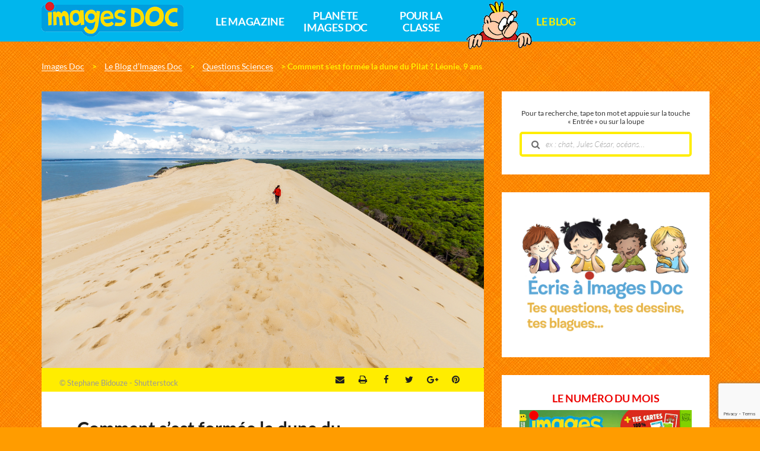

--- FILE ---
content_type: text/html; charset=UTF-8
request_url: https://www.imagesdoc.com/blog/questions-sciences/comment-sest-formee-la-dune-du-pilat-leonie-9-ans
body_size: 19963
content:
<!DOCTYPE html>
<!--[if IE 7]>
<html class="ie ie7" lang="fr-FR">
<![endif]-->
<!--[if IE 8]>
<html class="ie ie8" lang="fr-FR">
<![endif]-->
<!--[if !(IE 7) | !(IE 8)  ]><!-->
<html lang="fr-FR">
<!--<![endif]-->
  <head>
    <meta charset="UTF-8" />
    <meta name="viewport" content="width=device-width, initial-scale=1, user-scalable=0">

    <title>Comment s&#039;est formée la dune du Pilat&nbsp;?&nbsp;Léonie, 9&nbsp;ans - Images Doc</title>
<link data-rocket-prefetch href="https://sdk.privacy-center.org" rel="dns-prefetch">
<link data-rocket-prefetch href="https://imagesdoc.com" rel="dns-prefetch">
<link data-rocket-prefetch href="https://t.imagesdoc.com" rel="dns-prefetch">
<link data-rocket-prefetch href="https://ajax.googleapis.com" rel="dns-prefetch">
<link data-rocket-prefetch href="https://www.gstatic.com" rel="dns-prefetch">
<link data-rocket-prefetch href="https://fonts.googleapis.com" rel="dns-prefetch">
<link data-rocket-prefetch href="https://www.google.com" rel="dns-prefetch"><link rel="preload" data-rocket-preload as="image" href="https://www.imagesdoc.com/wp-content/uploads/sites/33/2020/03/Capture-d%E2%80%99e%CC%81cran-2020-02-28-a%CC%80-15.56.46.png" imagesrcset="https://www.imagesdoc.com/wp-content/uploads/sites/33/2020/03/Capture-d’écran-2020-02-28-à-15.56.46.png 1280w, https://www.imagesdoc.com/wp-content/uploads/sites/33/2020/03/Capture-d’écran-2020-02-28-à-15.56.46-300x188.png 300w, https://www.imagesdoc.com/wp-content/uploads/sites/33/2020/03/Capture-d’écran-2020-02-28-à-15.56.46-768x480.png 768w, https://www.imagesdoc.com/wp-content/uploads/sites/33/2020/03/Capture-d’écran-2020-02-28-à-15.56.46-1024x640.png 1024w, https://www.imagesdoc.com/wp-content/uploads/sites/33/2020/03/Capture-d’écran-2020-02-28-à-15.56.46-310x194.png 310w, https://www.imagesdoc.com/wp-content/uploads/sites/33/2020/03/Capture-d’écran-2020-02-28-à-15.56.46-650x406.png 650w" imagesizes="(max-width: 1280px) 100vw, 1280px" fetchpriority="high">

    <link rel="pingback" href="https://www.imagesdoc.com/xmlrpc.php" />

    <!--[if lt IE 9]>
    <script src="https://www.imagesdoc.com/wp-content/themes/base/js/html5.js" type="text/javascript"></script>
    <![endif]-->

    <meta name='robots' content='index, follow, max-image-preview:large, max-snippet:-1, max-video-preview:-1' />

<!-- Google Tag Manager for WordPress by gtm4wp.com -->
<script data-cfasync="false" data-pagespeed-no-defer>
	var gtm4wp_datalayer_name = "dataLayer";
	var dataLayer = dataLayer || [];
</script>
<!-- End Google Tag Manager for WordPress by gtm4wp.com -->
	<!-- This site is optimized with the Yoast SEO plugin v26.7 - https://yoast.com/wordpress/plugins/seo/ -->
	<link rel="canonical" href="https://www.imagesdoc.com/blog/questions-sciences/comment-sest-formee-la-dune-du-pilat-leonie-9-ans" />
	<meta property="og:locale" content="fr_FR" />
	<meta property="og:type" content="article" />
	<meta property="og:title" content="Comment s&#039;est formée la dune du Pilat&nbsp;?&nbsp;Léonie, 9&nbsp;ans - Images Doc" />
	<meta property="og:description" content="Grâce au vent&nbsp;! Au pied de la dune, il existe un banc de sable qu’on appelle le banc d’Arguin. En effet, tout en bas de la plage, les courants marins accumulent sans cesse du sable charrié depuis le large ou la côte. À marée basse, ce banc est régulièrement découvert par la mer. Lorsque le..." />
	<meta property="og:url" content="https://www.imagesdoc.com/blog/questions-sciences/comment-sest-formee-la-dune-du-pilat-leonie-9-ans" />
	<meta property="og:site_name" content="Images Doc" />
	<meta property="article:published_time" content="2020-03-13T13:20:29+00:00" />
	<meta property="article:modified_time" content="2020-03-30T16:29:14+00:00" />
	<meta property="og:image" content="https://www.imagesdoc.com/wp-content/uploads/sites/33/2020/03/Capture-d’écran-2020-02-28-à-15.56.46.png" />
	<meta property="og:image:width" content="1280" />
	<meta property="og:image:height" content="800" />
	<meta property="og:image:type" content="image/png" />
	<meta name="author" content="Erik Franck" />
	<meta name="twitter:card" content="summary_large_image" />
	<meta name="twitter:label1" content="Écrit par" />
	<meta name="twitter:data1" content="Erik Franck" />
	<meta name="twitter:label2" content="Durée de lecture estimée" />
	<meta name="twitter:data2" content="1 minute" />
	<script type="application/ld+json" class="yoast-schema-graph">{"@context":"https://schema.org","@graph":[{"@type":"Article","@id":"https://www.imagesdoc.com/blog/questions-sciences/comment-sest-formee-la-dune-du-pilat-leonie-9-ans#article","isPartOf":{"@id":"https://www.imagesdoc.com/blog/questions-sciences/comment-sest-formee-la-dune-du-pilat-leonie-9-ans"},"author":{"name":"Erik Franck","@id":"https://www.imagesdoc.com/#/schema/person/95740c31a40a0fbdb102c5b98d5f0742"},"headline":"Comment s&rsquo;est formée la dune du Pilat&nbsp;?&nbsp;Léonie, 9&nbsp;ans","datePublished":"2020-03-13T13:20:29+00:00","dateModified":"2020-03-30T16:29:14+00:00","mainEntityOfPage":{"@id":"https://www.imagesdoc.com/blog/questions-sciences/comment-sest-formee-la-dune-du-pilat-leonie-9-ans"},"wordCount":133,"commentCount":1,"image":{"@id":"https://www.imagesdoc.com/blog/questions-sciences/comment-sest-formee-la-dune-du-pilat-leonie-9-ans#primaryimage"},"thumbnailUrl":"https://www.imagesdoc.com/wp-content/uploads/sites/33/2020/03/Capture-d’écran-2020-02-28-à-15.56.46.png","articleSection":["Questions Sciences"],"inLanguage":"fr-FR","potentialAction":[{"@type":"CommentAction","name":"Comment","target":["https://www.imagesdoc.com/blog/questions-sciences/comment-sest-formee-la-dune-du-pilat-leonie-9-ans#respond"]}]},{"@type":"WebPage","@id":"https://www.imagesdoc.com/blog/questions-sciences/comment-sest-formee-la-dune-du-pilat-leonie-9-ans","url":"https://www.imagesdoc.com/blog/questions-sciences/comment-sest-formee-la-dune-du-pilat-leonie-9-ans","name":"Comment s'est formée la dune du Pilat&nbsp;?&nbsp;Léonie, 9&nbsp;ans - Images Doc","isPartOf":{"@id":"https://www.imagesdoc.com/#website"},"primaryImageOfPage":{"@id":"https://www.imagesdoc.com/blog/questions-sciences/comment-sest-formee-la-dune-du-pilat-leonie-9-ans#primaryimage"},"image":{"@id":"https://www.imagesdoc.com/blog/questions-sciences/comment-sest-formee-la-dune-du-pilat-leonie-9-ans#primaryimage"},"thumbnailUrl":"https://www.imagesdoc.com/wp-content/uploads/sites/33/2020/03/Capture-d’écran-2020-02-28-à-15.56.46.png","datePublished":"2020-03-13T13:20:29+00:00","dateModified":"2020-03-30T16:29:14+00:00","author":{"@id":"https://www.imagesdoc.com/#/schema/person/95740c31a40a0fbdb102c5b98d5f0742"},"breadcrumb":{"@id":"https://www.imagesdoc.com/blog/questions-sciences/comment-sest-formee-la-dune-du-pilat-leonie-9-ans#breadcrumb"},"inLanguage":"fr-FR","potentialAction":[{"@type":"ReadAction","target":["https://www.imagesdoc.com/blog/questions-sciences/comment-sest-formee-la-dune-du-pilat-leonie-9-ans"]}]},{"@type":"ImageObject","inLanguage":"fr-FR","@id":"https://www.imagesdoc.com/blog/questions-sciences/comment-sest-formee-la-dune-du-pilat-leonie-9-ans#primaryimage","url":"https://www.imagesdoc.com/wp-content/uploads/sites/33/2020/03/Capture-d’écran-2020-02-28-à-15.56.46.png","contentUrl":"https://www.imagesdoc.com/wp-content/uploads/sites/33/2020/03/Capture-d’écran-2020-02-28-à-15.56.46.png","width":1280,"height":800,"caption":"© Stephane Bidouze - Shutterstock"},{"@type":"BreadcrumbList","@id":"https://www.imagesdoc.com/blog/questions-sciences/comment-sest-formee-la-dune-du-pilat-leonie-9-ans#breadcrumb","itemListElement":[{"@type":"ListItem","position":1,"name":"Le blog","item":"https://www.imagesdoc.com/blog"},{"@type":"ListItem","position":2,"name":"Comment s&rsquo;est formée la dune du Pilat&nbsp;?&nbsp;Léonie, 9&nbsp;ans"}]},{"@type":"WebSite","@id":"https://www.imagesdoc.com/#website","url":"https://www.imagesdoc.com/","name":"Images Doc","description":"","potentialAction":[{"@type":"SearchAction","target":{"@type":"EntryPoint","urlTemplate":"https://www.imagesdoc.com/?s={search_term_string}"},"query-input":{"@type":"PropertyValueSpecification","valueRequired":true,"valueName":"search_term_string"}}],"inLanguage":"fr-FR"},{"@type":"Person","@id":"https://www.imagesdoc.com/#/schema/person/95740c31a40a0fbdb102c5b98d5f0742","name":"Erik Franck","image":{"@type":"ImageObject","inLanguage":"fr-FR","@id":"https://www.imagesdoc.com/#/schema/person/image/","url":"https://secure.gravatar.com/avatar/514ea200ffdffa3fb0f18d18e1c5ad5d2a938d21f6ff052ef62542eddb7078a1?s=96&d=mm&r=g","contentUrl":"https://secure.gravatar.com/avatar/514ea200ffdffa3fb0f18d18e1c5ad5d2a938d21f6ff052ef62542eddb7078a1?s=96&d=mm&r=g","caption":"Erik Franck"}}]}</script>
	<!-- / Yoast SEO plugin. -->


<link rel='dns-prefetch' href='//widgetlogic.org' />
<link rel="alternate" type="application/rss+xml" title="Images Doc &raquo; Comment s&rsquo;est formée la dune du Pilat&nbsp;?&nbsp;Léonie, 9&nbsp;ans Flux des commentaires" href="https://www.imagesdoc.com/blog/questions-sciences/comment-sest-formee-la-dune-du-pilat-leonie-9-ans/feed" />
<link rel="alternate" title="oEmbed (JSON)" type="application/json+oembed" href="https://www.imagesdoc.com/wp-json/oembed/1.0/embed?url=https%3A%2F%2Fwww.imagesdoc.com%2Fblog%2Fquestions-sciences%2Fcomment-sest-formee-la-dune-du-pilat-leonie-9-ans" />
<link rel="alternate" title="oEmbed (XML)" type="text/xml+oembed" href="https://www.imagesdoc.com/wp-json/oembed/1.0/embed?url=https%3A%2F%2Fwww.imagesdoc.com%2Fblog%2Fquestions-sciences%2Fcomment-sest-formee-la-dune-du-pilat-leonie-9-ans&#038;format=xml" />
<style id='wp-emoji-styles-inline-css' type='text/css'>

	img.wp-smiley, img.emoji {
		display: inline !important;
		border: none !important;
		box-shadow: none !important;
		height: 1em !important;
		width: 1em !important;
		margin: 0 0.07em !important;
		vertical-align: -0.1em !important;
		background: none !important;
		padding: 0 !important;
	}
/*# sourceURL=wp-emoji-styles-inline-css */
</style>
<style id='wp-block-library-inline-css' type='text/css'>
:root{--wp-block-synced-color:#7a00df;--wp-block-synced-color--rgb:122,0,223;--wp-bound-block-color:var(--wp-block-synced-color);--wp-editor-canvas-background:#ddd;--wp-admin-theme-color:#007cba;--wp-admin-theme-color--rgb:0,124,186;--wp-admin-theme-color-darker-10:#006ba1;--wp-admin-theme-color-darker-10--rgb:0,107,160.5;--wp-admin-theme-color-darker-20:#005a87;--wp-admin-theme-color-darker-20--rgb:0,90,135;--wp-admin-border-width-focus:2px}@media (min-resolution:192dpi){:root{--wp-admin-border-width-focus:1.5px}}.wp-element-button{cursor:pointer}:root .has-very-light-gray-background-color{background-color:#eee}:root .has-very-dark-gray-background-color{background-color:#313131}:root .has-very-light-gray-color{color:#eee}:root .has-very-dark-gray-color{color:#313131}:root .has-vivid-green-cyan-to-vivid-cyan-blue-gradient-background{background:linear-gradient(135deg,#00d084,#0693e3)}:root .has-purple-crush-gradient-background{background:linear-gradient(135deg,#34e2e4,#4721fb 50%,#ab1dfe)}:root .has-hazy-dawn-gradient-background{background:linear-gradient(135deg,#faaca8,#dad0ec)}:root .has-subdued-olive-gradient-background{background:linear-gradient(135deg,#fafae1,#67a671)}:root .has-atomic-cream-gradient-background{background:linear-gradient(135deg,#fdd79a,#004a59)}:root .has-nightshade-gradient-background{background:linear-gradient(135deg,#330968,#31cdcf)}:root .has-midnight-gradient-background{background:linear-gradient(135deg,#020381,#2874fc)}:root{--wp--preset--font-size--normal:16px;--wp--preset--font-size--huge:42px}.has-regular-font-size{font-size:1em}.has-larger-font-size{font-size:2.625em}.has-normal-font-size{font-size:var(--wp--preset--font-size--normal)}.has-huge-font-size{font-size:var(--wp--preset--font-size--huge)}.has-text-align-center{text-align:center}.has-text-align-left{text-align:left}.has-text-align-right{text-align:right}.has-fit-text{white-space:nowrap!important}#end-resizable-editor-section{display:none}.aligncenter{clear:both}.items-justified-left{justify-content:flex-start}.items-justified-center{justify-content:center}.items-justified-right{justify-content:flex-end}.items-justified-space-between{justify-content:space-between}.screen-reader-text{border:0;clip-path:inset(50%);height:1px;margin:-1px;overflow:hidden;padding:0;position:absolute;width:1px;word-wrap:normal!important}.screen-reader-text:focus{background-color:#ddd;clip-path:none;color:#444;display:block;font-size:1em;height:auto;left:5px;line-height:normal;padding:15px 23px 14px;text-decoration:none;top:5px;width:auto;z-index:100000}html :where(.has-border-color){border-style:solid}html :where([style*=border-top-color]){border-top-style:solid}html :where([style*=border-right-color]){border-right-style:solid}html :where([style*=border-bottom-color]){border-bottom-style:solid}html :where([style*=border-left-color]){border-left-style:solid}html :where([style*=border-width]){border-style:solid}html :where([style*=border-top-width]){border-top-style:solid}html :where([style*=border-right-width]){border-right-style:solid}html :where([style*=border-bottom-width]){border-bottom-style:solid}html :where([style*=border-left-width]){border-left-style:solid}html :where(img[class*=wp-image-]){height:auto;max-width:100%}:where(figure){margin:0 0 1em}html :where(.is-position-sticky){--wp-admin--admin-bar--position-offset:var(--wp-admin--admin-bar--height,0px)}@media screen and (max-width:600px){html :where(.is-position-sticky){--wp-admin--admin-bar--position-offset:0px}}

/*# sourceURL=wp-block-library-inline-css */
</style><style id='global-styles-inline-css' type='text/css'>
:root{--wp--preset--aspect-ratio--square: 1;--wp--preset--aspect-ratio--4-3: 4/3;--wp--preset--aspect-ratio--3-4: 3/4;--wp--preset--aspect-ratio--3-2: 3/2;--wp--preset--aspect-ratio--2-3: 2/3;--wp--preset--aspect-ratio--16-9: 16/9;--wp--preset--aspect-ratio--9-16: 9/16;--wp--preset--color--black: #000000;--wp--preset--color--cyan-bluish-gray: #abb8c3;--wp--preset--color--white: #ffffff;--wp--preset--color--pale-pink: #f78da7;--wp--preset--color--vivid-red: #cf2e2e;--wp--preset--color--luminous-vivid-orange: #ff6900;--wp--preset--color--luminous-vivid-amber: #fcb900;--wp--preset--color--light-green-cyan: #7bdcb5;--wp--preset--color--vivid-green-cyan: #00d084;--wp--preset--color--pale-cyan-blue: #8ed1fc;--wp--preset--color--vivid-cyan-blue: #0693e3;--wp--preset--color--vivid-purple: #9b51e0;--wp--preset--gradient--vivid-cyan-blue-to-vivid-purple: linear-gradient(135deg,rgb(6,147,227) 0%,rgb(155,81,224) 100%);--wp--preset--gradient--light-green-cyan-to-vivid-green-cyan: linear-gradient(135deg,rgb(122,220,180) 0%,rgb(0,208,130) 100%);--wp--preset--gradient--luminous-vivid-amber-to-luminous-vivid-orange: linear-gradient(135deg,rgb(252,185,0) 0%,rgb(255,105,0) 100%);--wp--preset--gradient--luminous-vivid-orange-to-vivid-red: linear-gradient(135deg,rgb(255,105,0) 0%,rgb(207,46,46) 100%);--wp--preset--gradient--very-light-gray-to-cyan-bluish-gray: linear-gradient(135deg,rgb(238,238,238) 0%,rgb(169,184,195) 100%);--wp--preset--gradient--cool-to-warm-spectrum: linear-gradient(135deg,rgb(74,234,220) 0%,rgb(151,120,209) 20%,rgb(207,42,186) 40%,rgb(238,44,130) 60%,rgb(251,105,98) 80%,rgb(254,248,76) 100%);--wp--preset--gradient--blush-light-purple: linear-gradient(135deg,rgb(255,206,236) 0%,rgb(152,150,240) 100%);--wp--preset--gradient--blush-bordeaux: linear-gradient(135deg,rgb(254,205,165) 0%,rgb(254,45,45) 50%,rgb(107,0,62) 100%);--wp--preset--gradient--luminous-dusk: linear-gradient(135deg,rgb(255,203,112) 0%,rgb(199,81,192) 50%,rgb(65,88,208) 100%);--wp--preset--gradient--pale-ocean: linear-gradient(135deg,rgb(255,245,203) 0%,rgb(182,227,212) 50%,rgb(51,167,181) 100%);--wp--preset--gradient--electric-grass: linear-gradient(135deg,rgb(202,248,128) 0%,rgb(113,206,126) 100%);--wp--preset--gradient--midnight: linear-gradient(135deg,rgb(2,3,129) 0%,rgb(40,116,252) 100%);--wp--preset--font-size--small: 13px;--wp--preset--font-size--medium: 20px;--wp--preset--font-size--large: 36px;--wp--preset--font-size--x-large: 42px;--wp--preset--spacing--20: 0.44rem;--wp--preset--spacing--30: 0.67rem;--wp--preset--spacing--40: 1rem;--wp--preset--spacing--50: 1.5rem;--wp--preset--spacing--60: 2.25rem;--wp--preset--spacing--70: 3.38rem;--wp--preset--spacing--80: 5.06rem;--wp--preset--shadow--natural: 6px 6px 9px rgba(0, 0, 0, 0.2);--wp--preset--shadow--deep: 12px 12px 50px rgba(0, 0, 0, 0.4);--wp--preset--shadow--sharp: 6px 6px 0px rgba(0, 0, 0, 0.2);--wp--preset--shadow--outlined: 6px 6px 0px -3px rgb(255, 255, 255), 6px 6px rgb(0, 0, 0);--wp--preset--shadow--crisp: 6px 6px 0px rgb(0, 0, 0);}:where(.is-layout-flex){gap: 0.5em;}:where(.is-layout-grid){gap: 0.5em;}body .is-layout-flex{display: flex;}.is-layout-flex{flex-wrap: wrap;align-items: center;}.is-layout-flex > :is(*, div){margin: 0;}body .is-layout-grid{display: grid;}.is-layout-grid > :is(*, div){margin: 0;}:where(.wp-block-columns.is-layout-flex){gap: 2em;}:where(.wp-block-columns.is-layout-grid){gap: 2em;}:where(.wp-block-post-template.is-layout-flex){gap: 1.25em;}:where(.wp-block-post-template.is-layout-grid){gap: 1.25em;}.has-black-color{color: var(--wp--preset--color--black) !important;}.has-cyan-bluish-gray-color{color: var(--wp--preset--color--cyan-bluish-gray) !important;}.has-white-color{color: var(--wp--preset--color--white) !important;}.has-pale-pink-color{color: var(--wp--preset--color--pale-pink) !important;}.has-vivid-red-color{color: var(--wp--preset--color--vivid-red) !important;}.has-luminous-vivid-orange-color{color: var(--wp--preset--color--luminous-vivid-orange) !important;}.has-luminous-vivid-amber-color{color: var(--wp--preset--color--luminous-vivid-amber) !important;}.has-light-green-cyan-color{color: var(--wp--preset--color--light-green-cyan) !important;}.has-vivid-green-cyan-color{color: var(--wp--preset--color--vivid-green-cyan) !important;}.has-pale-cyan-blue-color{color: var(--wp--preset--color--pale-cyan-blue) !important;}.has-vivid-cyan-blue-color{color: var(--wp--preset--color--vivid-cyan-blue) !important;}.has-vivid-purple-color{color: var(--wp--preset--color--vivid-purple) !important;}.has-black-background-color{background-color: var(--wp--preset--color--black) !important;}.has-cyan-bluish-gray-background-color{background-color: var(--wp--preset--color--cyan-bluish-gray) !important;}.has-white-background-color{background-color: var(--wp--preset--color--white) !important;}.has-pale-pink-background-color{background-color: var(--wp--preset--color--pale-pink) !important;}.has-vivid-red-background-color{background-color: var(--wp--preset--color--vivid-red) !important;}.has-luminous-vivid-orange-background-color{background-color: var(--wp--preset--color--luminous-vivid-orange) !important;}.has-luminous-vivid-amber-background-color{background-color: var(--wp--preset--color--luminous-vivid-amber) !important;}.has-light-green-cyan-background-color{background-color: var(--wp--preset--color--light-green-cyan) !important;}.has-vivid-green-cyan-background-color{background-color: var(--wp--preset--color--vivid-green-cyan) !important;}.has-pale-cyan-blue-background-color{background-color: var(--wp--preset--color--pale-cyan-blue) !important;}.has-vivid-cyan-blue-background-color{background-color: var(--wp--preset--color--vivid-cyan-blue) !important;}.has-vivid-purple-background-color{background-color: var(--wp--preset--color--vivid-purple) !important;}.has-black-border-color{border-color: var(--wp--preset--color--black) !important;}.has-cyan-bluish-gray-border-color{border-color: var(--wp--preset--color--cyan-bluish-gray) !important;}.has-white-border-color{border-color: var(--wp--preset--color--white) !important;}.has-pale-pink-border-color{border-color: var(--wp--preset--color--pale-pink) !important;}.has-vivid-red-border-color{border-color: var(--wp--preset--color--vivid-red) !important;}.has-luminous-vivid-orange-border-color{border-color: var(--wp--preset--color--luminous-vivid-orange) !important;}.has-luminous-vivid-amber-border-color{border-color: var(--wp--preset--color--luminous-vivid-amber) !important;}.has-light-green-cyan-border-color{border-color: var(--wp--preset--color--light-green-cyan) !important;}.has-vivid-green-cyan-border-color{border-color: var(--wp--preset--color--vivid-green-cyan) !important;}.has-pale-cyan-blue-border-color{border-color: var(--wp--preset--color--pale-cyan-blue) !important;}.has-vivid-cyan-blue-border-color{border-color: var(--wp--preset--color--vivid-cyan-blue) !important;}.has-vivid-purple-border-color{border-color: var(--wp--preset--color--vivid-purple) !important;}.has-vivid-cyan-blue-to-vivid-purple-gradient-background{background: var(--wp--preset--gradient--vivid-cyan-blue-to-vivid-purple) !important;}.has-light-green-cyan-to-vivid-green-cyan-gradient-background{background: var(--wp--preset--gradient--light-green-cyan-to-vivid-green-cyan) !important;}.has-luminous-vivid-amber-to-luminous-vivid-orange-gradient-background{background: var(--wp--preset--gradient--luminous-vivid-amber-to-luminous-vivid-orange) !important;}.has-luminous-vivid-orange-to-vivid-red-gradient-background{background: var(--wp--preset--gradient--luminous-vivid-orange-to-vivid-red) !important;}.has-very-light-gray-to-cyan-bluish-gray-gradient-background{background: var(--wp--preset--gradient--very-light-gray-to-cyan-bluish-gray) !important;}.has-cool-to-warm-spectrum-gradient-background{background: var(--wp--preset--gradient--cool-to-warm-spectrum) !important;}.has-blush-light-purple-gradient-background{background: var(--wp--preset--gradient--blush-light-purple) !important;}.has-blush-bordeaux-gradient-background{background: var(--wp--preset--gradient--blush-bordeaux) !important;}.has-luminous-dusk-gradient-background{background: var(--wp--preset--gradient--luminous-dusk) !important;}.has-pale-ocean-gradient-background{background: var(--wp--preset--gradient--pale-ocean) !important;}.has-electric-grass-gradient-background{background: var(--wp--preset--gradient--electric-grass) !important;}.has-midnight-gradient-background{background: var(--wp--preset--gradient--midnight) !important;}.has-small-font-size{font-size: var(--wp--preset--font-size--small) !important;}.has-medium-font-size{font-size: var(--wp--preset--font-size--medium) !important;}.has-large-font-size{font-size: var(--wp--preset--font-size--large) !important;}.has-x-large-font-size{font-size: var(--wp--preset--font-size--x-large) !important;}
/*# sourceURL=global-styles-inline-css */
</style>

<style id='classic-theme-styles-inline-css' type='text/css'>
/*! This file is auto-generated */
.wp-block-button__link{color:#fff;background-color:#32373c;border-radius:9999px;box-shadow:none;text-decoration:none;padding:calc(.667em + 2px) calc(1.333em + 2px);font-size:1.125em}.wp-block-file__button{background:#32373c;color:#fff;text-decoration:none}
/*# sourceURL=/wp-includes/css/classic-themes.min.css */
</style>
<link data-minify="1" rel='stylesheet' id='block-widget-css' href='https://www.imagesdoc.com/wp-content/cache/min/33/wp-content/plugins/widget-logic/block_widget/css/widget.css?ver=1764768691' type='text/css' media='all' />
<link data-minify="1" rel='stylesheet' id='wp-polls-css' href='https://www.imagesdoc.com/wp-content/cache/min/33/wp-content/plugins/wp-polls/polls-css.css?ver=1764768691' type='text/css' media='all' />
<style id='wp-polls-inline-css' type='text/css'>
.wp-polls .pollbar {
	margin: 1px;
	font-size: 6px;
	line-height: 8px;
	height: 8px;
	background-image: url('https://www.imagesdoc.com/wp-content/plugins/wp-polls/images/default/pollbg.gif');
	border: 1px solid #c8c8c8;
}

/*# sourceURL=wp-polls-inline-css */
</style>
<link data-minify="1" rel='stylesheet' id='base-normalize-css' href='https://www.imagesdoc.com/wp-content/cache/min/33/wp-content/themes/base/css/normalize.css?ver=1764768691' type='text/css' media='all' />
<link data-minify="1" rel='stylesheet' id='base-bootstrap-css' href='https://www.imagesdoc.com/wp-content/cache/min/33/wp-content/themes/base/css/bootstrap.min.css?ver=1764768692' type='text/css' media='all' />
<link data-minify="1" rel='stylesheet' id='base-font-lato-css' href='https://www.imagesdoc.com/wp-content/cache/min/33/wp-content/themes/base/fonts/lato/lato.css?ver=1764768692' type='text/css' media='all' />
<link data-minify="1" rel='stylesheet' id='base-fonts-css' href='https://www.imagesdoc.com/wp-content/cache/min/33/wp-content/themes/base/fonts/fonts.css?ver=1764768692' type='text/css' media='all' />
<link data-minify="1" rel='stylesheet' id='base-stylesheet-css' href='https://www.imagesdoc.com/wp-content/cache/min/33/wp-content/themes/base/css/base.css?ver=1764768692' type='text/css' media='all' />
<link data-minify="1" rel='stylesheet' id='mmenu-css' href='https://www.imagesdoc.com/wp-content/cache/min/33/wp-content/themes/base/css/jquery.mmenu.css?ver=1764768692' type='text/css' media='all' />
<link data-minify="1" rel='stylesheet' id='base-animate-css' href='https://www.imagesdoc.com/wp-content/cache/min/33/wp-content/themes/base/css/animate.css?ver=1764768692' type='text/css' media='all' />
<link data-minify="1" rel='stylesheet' id='base-remobo-css' href='https://www.imagesdoc.com/wp-content/cache/min/33/wp-content/themes/base/css/remobo.css?ver=1764768692' type='text/css' media='all' />
<link data-minify="1" rel='stylesheet' id='base-modern-css' href='https://www.imagesdoc.com/wp-content/cache/min/33/wp-content/themes/base/css/modern.css?ver=1764768692' type='text/css' media='all' />
<link rel='stylesheet' id='skin-css' href='https://www.imagesdoc.com/wp-content/themes/imagesdoc/css/custom.css?ver=1.2.4' type='text/css' media='all' />
<link rel='stylesheet' id='wp-block-paragraph-css' href='https://www.imagesdoc.com/wp-includes/blocks/paragraph/style.min.css?ver=6.9' type='text/css' media='all' />
<script type="text/javascript" src="https://www.imagesdoc.com/wp-includes/js/jquery/jquery.min.js?ver=3.7.1" id="jquery-core-js"></script>
<script type="text/javascript" src="https://www.imagesdoc.com/wp-includes/js/jquery/jquery-migrate.min.js?ver=3.4.1" id="jquery-migrate-js"></script>
<script type="text/javascript" src="https://t.imagesdoc.com/recaptcha/api.js?site=imagesdoc.com&amp;render=6LdIrgcqAAAAALWJUegfGjzpOKOA35Lxw0cd6zeT" id="mb-connector-newsletter-recaptcha-js"></script>
<script type="text/javascript" id="mb-connector-newsletter-js-extra">
/* <![CDATA[ */
var mbConnectorNewsletter = {"ajaxUrl":"https://www.imagesdoc.com/wp-admin/admin-ajax.php","newsletterAction":"mb_newsletter","messageGood":"Votre inscription a bien \u00e9t\u00e9 prise en compte. \u00c0 tr\u00e8s vite !","messageBad":"Une erreur est survenue, veuillez saisir \u00e0 nouveau votre adresse.","recaptcha":{"host":"t.imagesdoc.com","site_id":"imagesdoc.com","site_key":"6LdIrgcqAAAAALWJUegfGjzpOKOA35Lxw0cd6zeT"}};
//# sourceURL=mb-connector-newsletter-js-extra
/* ]]> */
</script>
<script data-minify="1" type="text/javascript" src="https://www.imagesdoc.com/wp-content/cache/min/33/wp-content/plugins/mb-connector/assets/mb-connector.newsletter.js?ver=1764768692" id="mb-connector-newsletter-js"></script>
<link rel="https://api.w.org/" href="https://www.imagesdoc.com/wp-json/" /><link rel="alternate" title="JSON" type="application/json" href="https://www.imagesdoc.com/wp-json/wp/v2/posts/38852" /><link rel="EditURI" type="application/rsd+xml" title="RSD" href="https://www.imagesdoc.com/xmlrpc.php?rsd" />
<meta name="generator" content="WordPress 6.9" />
<link rel='shortlink' href='https://www.imagesdoc.com/?p=38852' />
<style>
		#category-posts-2-internal ul {padding: 0;}
#category-posts-2-internal .cat-post-item img {max-width: initial; max-height: initial; margin: initial;}
#category-posts-2-internal .cat-post-author {margin-bottom: 0;}
#category-posts-2-internal .cat-post-thumbnail {margin: 5px 10px 5px 0;}
#category-posts-2-internal .cat-post-item:before {content: ""; clear: both;}
#category-posts-2-internal .cat-post-excerpt-more {display: inline-block;}
#category-posts-2-internal .cat-post-item {list-style: none; margin: 3px 0 10px; padding: 3px 0;}
#category-posts-2-internal .cat-post-item a:after {content: ""; display: table;	clear: both;}
#category-posts-2-internal .cat-post-item .cat-post-title {overflow: hidden;text-overflow: ellipsis;white-space: initial;display: -webkit-box;-webkit-line-clamp: 2;-webkit-box-orient: vertical;padding-bottom: 0 !important;}
#category-posts-2-internal .cat-post-item a:after {content: ""; clear: both;}
#category-posts-2-internal .cat-post-thumbnail {display:block; float:left; margin:5px 10px 5px 0;}
#category-posts-2-internal .cat-post-crop {overflow:hidden;display:block;}
#category-posts-2-internal p {margin:5px 0 0 0}
#category-posts-2-internal li > div {margin:5px 0 0 0; clear:both;}
#category-posts-2-internal .dashicons {vertical-align:middle;}
</style>
		
<!-- Google Tag Manager for WordPress by gtm4wp.com -->
<!-- GTM Container placement set to footer -->
<script data-cfasync="false" data-pagespeed-no-defer type="text/javascript">
	var dataLayer_content = {"pagePostType":"post","pagePostType2":"single-post","pageCategory":["questions-sciences"],"pagePostAuthor":"Erik Franck"};
	dataLayer.push( dataLayer_content );
</script>
<script data-cfasync="false" data-pagespeed-no-defer type="text/javascript">
(function(w,d,s,l,i){w[l]=w[l]||[];w[l].push({'gtm.start':
new Date().getTime(),event:'gtm.js'});var f=d.getElementsByTagName(s)[0],
j=d.createElement(s),dl=l!='dataLayer'?'&l='+l:'';j.async=true;j.src=
'//t.imagesdoc.com/gtm.js?id='+i+dl;f.parentNode.insertBefore(j,f);
})(window,document,'script','dataLayer','GTM-KP37JNG');
</script>
<!-- End Google Tag Manager for WordPress by gtm4wp.com -->		<style type="text/css" id="wp-custom-css">
			/*
Vous pouvez ajouter du CSS personnalisé ici.

Cliquez sur l’icône d’aide ci-dessus pour en savoir plus.
*/
.price2 .number { font-size: 24px !important; color: #333 !important; text-decoration: line-through; }

.remobo .subcontent  > .offre > .cadeau-content { border: 1px solid #ED1C24; /* background-color: #FEED01; */ }
.remobo .subcontent  > .offre > .cadeau-content .cadeau-titre { background-color: #ED1C24; font-weight: bold; font-size: 14px; padding: 5px 12px; }

.remobo .subcontent  > .offre > .cadeau-content .cadeau-titre::before { border-color: #ED1C24 #ED1C24 transparent transparent; }
.remobo .subcontent  > .offre > .cadeau-content .cadeau-titre::after { border-color: #ED1C24 transparent #ED1C24 #ED1C24 !important; }
.remobo .subcontent  > .offre > .detail_prix .price .number { color: #ED1C24; }
.offre-abo .title { color: #ED1C24; margin-bottom: -30px; }
.offre-abo .price .number { color: #ED1C24; }
.remobo .subcontent > .texte .titre { color: #ED1C24; }
@media (max-width: 800px) { .offre-abo .title, .offre-abo .description { margin-top: 35px; } }
.remobo .subcontent > .offre > .cadeau-content img { max-width: 100%; }
/*.remobo .subcontent > .offre > .cadeau-content .cadeau-titre { font-size: 15px; } */

.category-hors-series #feuilletage .iframe-responsive-wrapper, #sommaires .iframe-responsive-wrapper { background: url(../images/imagesdoc-feuilletage-couv-min.png?v=1) no-repeat 5% center #fff; }
body.single-sommaires .cell.single.page header .excerpt { font-weight: 300; font-size: 1.3rem; }
.btn-center-tel { color: #ffffff!important; font-weight: 900; background-color: #de3425; text-decoration: none; border: 0 hidden; display: inline-block; line-height: 22px; font-size: 16px; padding: 8px 60px; border-radius: 32px; margin-top: 30px; text-decoration: none !important; text-align: center; }
.btn-center-tel.ext:hover { color: #1f1f1f!important; background-color: #c0e246; }
.offre-abo .etiquette { background-color: #ff6464; color: #ffffff; }
.category-hors-series .comments-number { padding-bottom: 10px; padding-right: 10px; }
.category-livres-images-doc #content .list { margin-top: 0 !important; }
.cell .visuel .credits { line-height: 1.5rem; width: 60%; }
/* .widget_sp_image img { border: #ed0200 1px solid; }*/
.wpcf7-form-control.wpcf7-submit { background: #ffed00; border: none; font-size: 2em; text-transform: uppercase; color: #1f1f1f; width: 30%; height: 2em; border-radius: 26px; }
.wpcf7-form-control.wpcf7-submit:hover { background: #ed0400; text-decoration:underline;}
#blog .row #content .list .grid .grid-item .cell #post-36405 { display:none; }
#widget_sp_image-3 .widget-title.h3 {
	text-align: center;
	text-transform: uppercase;
	color: #ed0200;
	font-weight: bold;
	font-size: 1.2em;
	margin: 0;
	margin-bottom: 10px;
}

/* formulaire jeu-concours */
.ninja-forms-cont h2 { font-family: 'ShagPlus', sans-serif !important; }
#ninja_forms_field_11, #ninja_forms_field_12, #ninja_forms_field_18, #ninja_forms_field_21, #ninja_forms_field_22, #ninja_forms_field_23, #ninja_forms_field_52, #ninja_forms_field_53, #ninja_forms_field_54, #ninja_forms_field_57, #ninja_forms_field_58, #ninja_forms_field_59, #ninja_forms_field_61 { width: 70% !important; float: right; }
#ninja_forms_field_8_label .ninja-forms-req-symbol, #ninja_forms_field_31_label .ninja-forms-req-symbol { display: none; }
.mentions-concours { text-align: justify; line-height: 1.7rem !important; font-style: italic; font-size: 75% !important; }
#ninja_forms_field_73_div_wrap, #ninja_forms_field_74_div_wrap, #ninja_forms_field_97_div_wrap, #ninja_forms_field_80_div_wrap, #ninja_forms_field_76_div_wrap, #ninja_forms_field_77_div_wrap { float: left !important; }
#ninja_forms_form_20_all_fields_wrap { text-align: left; }
#ninja_forms_field_72_div_wrap, #ninja_forms_field_96_div_wrap, #ninja_forms_field_98_div_wrap, #ninja_forms_field_99_div_wrap { width: 50% !important; float: left !important; }
#ninja_forms_field_75_div_wrap, #ninja_forms_field_81_div_wrap, #ninja_forms_field_89_div_wrap { clear: both; }
#ninja_forms_field_89_div_wrap { margin-bottom: 2rem; }

/* .category-blog #widget_sp_image-5, .category-bonus #widget_sp_image-5, .category-concours #widget_sp_image-5, .category-questions-histoire #widget_sp_image-5, .category-questions-nature #widget_sp_image-5, .category-questions-sciences #widget_sp_image-5 { display: none; }
.part.part1 #video-overlay { position: initial; }
.part.part1 #video-overlay .pastille { left: 15%; } */
/* bordure rouge couv sommaires */
.page-template-page-sommaires .post.view-mode-teaser .visuel img, .single-sommaires .img-popin.wp-post-image { border: 1px solid #878991; }

/* noel 19
#sidebar .widget_remontee_boutique_bayard .cadeau-content { width: 100% !important; background: url(https://www.pommedapi.com/wp-content/uploads/sites/27/2019/10/etoiles19.gif) no-repeat #ffc600; background-position-x: center; background-size: contain; background-position-y: 50px; }
#abonnement-panel .container .remontee-marketing .cadeau-content, .part.part4 .container .remontee-marketing .cadeau-content, .remobo.remobo-horz .subcontent > .offre > .cadeau-content { background: url(https://www.pommedapi.com/wp-content/uploads/sites/27/2019/10/etoiles19.gif) no-repeat; background-position-x: center; background-size: contain; background-position-y: 50px; background-color: #ffc600 !important; } */
.cadeau-desc { color: #000 !important; }
.remobo .subcontent > .offre > .cadeau-content .cadeau-desc { margin-top: 3rem; }
.remobo.remobo-horz .subcontent > .offre > .cadeau-content { width: 100%; display: block; }
.remobo.remobo-horz .subcontent > .offre > .detail_prix { width: 100%; }
/* FR : masquer widget du bas 'Ecris à la rédac' dans le blog */
/*.category-blog #widget_sp_image-5, .category-bonus #widget_sp_image-5, 
.category-concours #widget_sp_image-5, 
.category-questions-histoire #widget_sp_image-5, 
.category-questions-nature #widget_sp_image-5, 
.category-questions-sciences #widget_sp_image-5 {
display:none;
}*/
body.bg-blog-imagedoc div#widget_sp_image-5.widget.widget_sp_image {
display:none;
}
/* FR 29/12/20 : Replacement pastille home */
.part.part1 #video-overlay {
    top: 0;
	bottom: 70px;
}
.part.part1 #video-overlay .pastille {
    left: 20%;
}
/* FR 02/04/2021 perso des bt podcast QAI et CDS ds le blog (last-child et nth-last-child(2) ) */
#blog .form .btn-group:last-child a.btn, #blog .form .btn-group:nth-last-child(2) a.btn {
    color: #00b8ee;
    background-color: #ffed00;
    /*display:none;*/
}
#blog .form .btn-group:last-child a.btn:hover, #blog .form .btn-group:nth-last-child(2) a.btn:hover  {
    color: #ffffff;
    background-color: #ed0400;
}
/* FR 20/04/21 faire réapparaitre pastille pour les largeur < 700px */
@media all and (max-width: 700px) {
	.part.part1 #video-overlay .pastille {
	display: block;
	width:22%;
	height:auto;
	top: 20px;
  left: 20px;
}
}
/* FR modif pres credits long */
#post-44605 .credits {
    line-height: 1.2rem ;
    font-size: 10px ;
    color: #fff ;
    width: 98% ;
	  bottom: 5px;
    left: 5px;
}
/* FR CLUB suppression barre RS cat cachées */
.category-clu-j06gxge3573gq169gti6 .social-header,
.category-dis-380p0a4oar .social-header,
.category-act-h64iv25ya9 .social-header,
.category-jec-ua375m3ak6 .social-header,
#post-44996 .social-header,
#post-45104 .social-header,
#post-45018 .social-header,
#post-44405 .social-header,
#post-44758 .social-header,
#post-44888 .social-header
{display:none !important;}
/* FR CLUB 2 formulaires d'inscription */
#post-44996 h1, #post-45104 h1 {
	font-size :29px;
}
#post-45018 div.nf-form-fields-required{
	margin-bottom: 20px;
	font-style:italic;
}
#nf-form-24-cont h3, 
#nf-form-25-cont h3, 
#nf-form-24-cont .nf-form-fields-required 
{
	display:none !important;
}
#post-44996 p#cnil, 
#post-45018 p#cnil,
#post-45104 p#cnil
{
	font-size:11px; 
	line-height:14px; 
	font-style:italic;
}
/* FR CLUB NAV */
#menu .menu-menu-principal-container > ul > li {
    width: 16%;
}
/*#menu-item-45272 {
background-color:#ed0400;
}*/
/* FR suppr flèche galerie */
li.blocks-gallery-item::before {
	background-image: none !important;
}
/* FR 05/05/2024 bt surheader jaune filet noir */
#newsletter a, #abonnement-btn, #lmda-btn {
  background-color: #fff000;
  color: #000;
  border: 1px solid black;
}
#newsletter a:hover, #abonnement-btn:hover, #lmda-btn:hover {
  color: #fff !important;
}
#newsletter a:hover {
  background-color: #069889;
}
#abonnement-btn a:hover {
  background-color: #ec038a;
}
#lmda-btn:hover {
  background-color: #f58220;
}
.filetgris img {
  border:1px solid #ccc;
}		</style>
		<link rel="shortcut icon" href="https://www.imagesdoc.com/wp-content/themes/imagesdoc/favicon.ico?v=1.1" />
    <!-- font loader -->
    <script>
      var WebFontConfig = {};
    </script>

    <link rel="preconnect" href="https://fonts.googleapis.com">
    <link rel="preconnect" href="https://fonts.gstatic.com" crossorigin>
    <link href="https://fonts.googleapis.com/css2?family=Archivo:ital,wght@0,100..900;1,100..900&display=swap" rel="stylesheet">

    <meta name="google-site-verification" content="YrLGwt52FCmgCECAdexR1mwBMxaSn5vv33c3RWnnxzA" />

  <meta name="generator" content="WP Rocket 3.20.3" data-wpr-features="wpr_minify_js wpr_preconnect_external_domains wpr_oci wpr_minify_css" /></head>
<body class="wp-singular post-template-default single single-post postid-38852 single-format-standard wp-theme-base wp-child-theme-imagesdoc pi  bg-blog-imagedoc">
    <div  class="overlay"></div>
    <div  id="page">
      <header  id="masthead" class="main" role="banner">

        <div  id="header-print">
          <div class="pull-left">
            <img src="https://www.imagesdoc.com/wp-content/themes/imagesdoc/images/brand-logo.png?v=8" alt="Logo du magazine Images Doc">
          </div>
          <div class="pull-right">
            <strong>Bayard Jeunesse</strong>
          </div>
        </div>

        <div  id="header-bayard-mobile"><a href="https://www.bayard-jeunesse.com/?utm_medium=ref&#038;utm_source=imagesdoc.com&#038;utm_campaign=maillage"><img src="https://www.imagesdoc.com/wp-content/themes/base/images/bayard-jeunesse-logo-long.png" alt="Bayard Jeunesse"/></a></div>
        
      	<div  class="onbelow">
      		<div class="container">
      			<div  class="row">
      				<div id="logo-site" class="col-md-4 visible-md visible-lg">
                <a href="https://www.imagesdoc.com" title="Accueil du site Images Doc">
                  <img src="https://www.imagesdoc.com/wp-content/themes/imagesdoc/images/brand-logo.png?v=8" alt="Logo du magazine Images Doc">
                </a>
              </div>
                            <div id="menu" class="col-md-8 visible-md visible-lg">

                <nav>
                 <div class="menu-menu-principal-container"><ul id="menu-menu-principal" class="nav-menu"><li id="menu-item-12" class="menu-item menu-item-type-post_type menu-item-object-page menu-item-has-children menu-item-12"><a href="https://www.imagesdoc.com/magazine">Le magazine</a>
<ul class="sub-menu">
	<li id="menu-item-20" class="menu-item menu-item-type-post_type menu-item-object-page current-post-parent menu-item-20"><a href="https://www.imagesdoc.com/magazine/feuilleter-mag">Le feuilletage</a></li>
	<li id="menu-item-34265" class="menu-item menu-item-type-post_type menu-item-object-page menu-item-34265"><a href="https://www.imagesdoc.com/magazine/les-rubriques-images-doc">Les rubriques d’Images Doc</a></li>
	<li id="menu-item-35139" class="menu-item menu-item-type-taxonomy menu-item-object-category menu-item-35139"><a href="https://www.imagesdoc.com/les-coulisses-du-magazine">Dans les coulisses d’Images Doc</a></li>
	<li id="menu-item-182" class="menu-item menu-item-type-post_type menu-item-object-page menu-item-182"><a href="https://www.imagesdoc.com/magazine/sommaires">Les sommaires</a></li>
	<li id="menu-item-34267" class="menu-item menu-item-type-post_type menu-item-object-page menu-item-34267"><a href="https://www.imagesdoc.com/magazine/offres-abonnement">Les offres d’abonnement</a></li>
</ul>
</li>
<li id="menu-item-34268" class="menu-item menu-item-type-taxonomy menu-item-object-category menu-item-has-children menu-item-34268"><a href="https://www.imagesdoc.com/planete-images-doc">Planète Images Doc</a>
<ul class="sub-menu">
	<li id="menu-item-51113" class="menu-item menu-item-type-post_type menu-item-object-post menu-item-51113"><a href="https://www.imagesdoc.com/planete-images-doc/curieux-de-sciences-nouveau-podcast-enfant-images-doc">Podcast “Curieux de sciences”</a></li>
	<li id="menu-item-43720" class="menu-item menu-item-type-post_type menu-item-object-post menu-item-43720"><a href="https://www.imagesdoc.com/planete-images-doc/qui-a-invente-le-podcast-qui-eclaire-la-curiosite">Podcast “Qui a inventé ?”</a></li>
	<li id="menu-item-34269" class="menu-item menu-item-type-taxonomy menu-item-object-category menu-item-34269"><a href="https://www.imagesdoc.com/planete-images-doc/actualites">Actualités Images Doc</a></li>
	<li id="menu-item-34270" class="menu-item menu-item-type-taxonomy menu-item-object-category menu-item-34270"><a href="https://www.imagesdoc.com/planete-images-doc/hors-series">Hors-séries</a></li>
	<li id="menu-item-34271" class="menu-item menu-item-type-taxonomy menu-item-object-category menu-item-34271"><a href="https://www.imagesdoc.com/planete-images-doc/livres-images-doc">Livres Images Doc</a></li>
	<li id="menu-item-34272" class="menu-item menu-item-type-taxonomy menu-item-object-category menu-item-34272"><a href="https://www.imagesdoc.com/planete-images-doc/appli-ludo-educative-bayam">L’appli ludo-éducative Bayam</a></li>
</ul>
</li>
<li id="menu-item-34273" class="menu-item menu-item-type-taxonomy menu-item-object-category menu-item-has-children menu-item-34273"><a href="https://www.imagesdoc.com/images-doc-en-classe">Pour la classe</a>
<ul class="sub-menu">
	<li id="menu-item-34682" class="menu-item menu-item-type-taxonomy menu-item-object-category menu-item-34682"><a href="https://www.imagesdoc.com/images-doc-en-classe/index-sujets-images-doc">Les Index d’Images Doc</a></li>
	<li id="menu-item-34659" class="menu-item menu-item-type-post_type menu-item-object-post menu-item-34659"><a href="https://www.imagesdoc.com/images-doc-en-classe/pour-les-exposes">Pour les exposés</a></li>
	<li id="menu-item-34275" class="menu-item menu-item-type-taxonomy menu-item-object-category menu-item-34275"><a href="https://www.imagesdoc.com/images-doc-en-classe/la-grande-image-doc">La grande Image Doc</a></li>
	<li id="menu-item-34664" class="menu-item menu-item-type-post_type menu-item-object-post menu-item-34664"><a href="https://www.imagesdoc.com/images-doc-en-classe/images-doc-a-l-ecole">Images Doc à l’école</a></li>
</ul>
</li>
<li id="menu-item-34276" class="menu-item menu-item-type-taxonomy menu-item-object-category current-post-ancestor menu-item-has-children menu-item-34276"><a href="https://www.imagesdoc.com/blog">Le Blog</a>
<ul class="sub-menu">
	<li id="menu-item-51114" class="menu-item menu-item-type-taxonomy menu-item-object-category menu-item-51114"><a href="https://www.imagesdoc.com/blog/podcast-curieux-de-sciences">Podcast “Curieux de sciences”</a></li>
	<li id="menu-item-43678" class="menu-item menu-item-type-taxonomy menu-item-object-category menu-item-43678"><a href="https://www.imagesdoc.com/blog/podcast-qui-a-invente">Podcast “Qui a inventé&nbsp;?”</a></li>
	<li id="menu-item-34277" class="menu-item menu-item-type-taxonomy menu-item-object-category menu-item-34277"><a href="https://www.imagesdoc.com/blog/bonus">Bonus</a></li>
	<li id="menu-item-34279" class="menu-item menu-item-type-taxonomy menu-item-object-category menu-item-34279"><a href="https://www.imagesdoc.com/blog/concours">Concours</a></li>
	<li id="menu-item-34282" class="menu-item menu-item-type-taxonomy menu-item-object-category menu-item-34282"><a href="https://www.imagesdoc.com/blog/questions-histoire">Questions d&rsquo;Histoire</a></li>
	<li id="menu-item-34283" class="menu-item menu-item-type-taxonomy menu-item-object-category current-post-ancestor current-menu-parent current-post-parent menu-item-34283"><a href="https://www.imagesdoc.com/blog/questions-sciences">Questions Sciences</a></li>
	<li id="menu-item-34284" class="menu-item menu-item-type-taxonomy menu-item-object-category menu-item-34284"><a href="https://www.imagesdoc.com/blog/questions-nature">Questions Nature</a></li>
</ul>
</li>
</ul></div>                </nav>

              </div>
            </div>
          </div>
        </div>

      	<div  id="tiny-menu" class="visible-xs visible-sm">
          <div id="logo-mobile" class="col-xs-4 col-sm-3">
            <a href="https://www.imagesdoc.com" title="Accueil du site Images Doc">
              <img src="https://www.imagesdoc.com/wp-content/themes/imagesdoc/images/brand-logo.png?v=8" alt="Logo du magazine Images Doc">
            </a>
                        <div id="brand-sector">
              <a href="https://www.bayard-jeunesse.com/magazines-6-10-ans.html?utm_medium=ref&utm_source=imagesdoc.com&utm_campaign=maillage" target="_blank">8-12 ans</a>
            </div>
                      </div>
          <div id="mobile-menu-launcher" class="col-xs-2 col-sm-2">
            <a href="javascript:;"><i class="fa fa-navicon"></i><span class="text hidden-xs">Menu</span></a>
          </div>
      		<div id="sociaux-mobile" class="col-xs-2 col-sm-2">
      			<a href="javascript:;"><i class="fa fa-share-alt"></i><span class="text hidden-xs">Suivez-nous</span></a>
      		</div>
      		<div id="tiny-search" class="col-xs-2 col-sm-2">
      			<a href="javascript:;"><i class="fa fa-search"></i><span class="text hidden-xs">Rechercher</span></a>
      		</div>
          <div id="abonnement-panel-launcher" class="col-xs-2 col-sm-3">
            <a href="javascript:;" rel="nofollow" id="abonnement-btn-mobile" class="abonnement-btn-launcher"><i class="fa fa-shopping-cart"></i><span class="text hidden-xs">S'abonner</span></a>
          </div>

          <div class="sociaux tiny">
                        <a class="social facebook" href="https://www.facebook.com/ImagesDoc/" target="_blank" title="Rejoignez-nous sur Facebook"><i class="fa fa-facebook"></i>Facebook</a>
                                    <a class="social twitter" href="https://twitter.com/Bayard_Jeunesse" target="_blank" title="Rejoignez-nous sur Twitter"><i class="fa fa-twitter"></i>Twitter</a>
                                                <a class="social instagram" href="https://www.instagram.com/bayardjeunesse/" target="_blank" title="Rejoignez-nous sur Instagram"><i class="fa fa-instagram"></i>Instagram</a>
                                    <a class="social youtube" href="https://www.youtube.com/user/BayardJeunesse" target="_blank" title="Rejoignez-nous sur Youtube"><i class="fa fa-youtube"></i>Youtube</a>
                                                <a class="social music" href="http://www.radiopommedapi.com" target="_blank">Radio Pomme d'Api</a>
          </div>

      		<div class="search-box tiny">
      			<form role="search" method="get" class="search-form" action="https://www.imagesdoc.com/">
      				<input type="search" class="search-field" placeholder="Rechercher" name="s" />
      			</form>
      		</div>

      	</div>

        <div  class="clear"></div>

	</header>

        <div  id="breadcrumb" class="container visible-md visible-lg">
        <div class="row">
          <div class="col-md-12">
            <div class="crumbs"><span property="itemListElement" typeof="ListItem"><a property="item" typeof="WebPage" title="Aller à Images Doc." href="https://www.imagesdoc.com" class="home"><span property="name">Images Doc</span></a><meta property="position" content="1"></span> &gt; <span property="itemListElement" typeof="ListItem"><a property="item" typeof="WebPage" title="Voir tous les articles de la catégorie Le Blog d’Images Doc." href="https://www.imagesdoc.com/blog" class="taxonomy category"><span property="name">Le Blog d’Images Doc</span></a><meta property="position" content="2"></span> &gt; <span property="itemListElement" typeof="ListItem"><a property="item" typeof="WebPage" title="Voir tous les articles de la catégorie Questions Sciences." href="https://www.imagesdoc.com/blog/questions-sciences" class="taxonomy category"><span property="name">Questions Sciences</span></a><meta property="position" content="3"></span> &gt; Comment s&rsquo;est formée la dune du Pilat&nbsp;?&nbsp;Léonie, 9&nbsp;ans</div>
          </div>
        </div>
      </div>
    
<div  id="main" class="container">

    
  <div  id="mascotte-side" class="wow fadeInDown elem-7"></div>
  <div  id="content" class="cell large single page col-md-8">

    <article id="post-38852" itemscope itemtype="http://schema.org/Article">
      <div class="visuel"><img src="https://www.imagesdoc.com/wp-content/uploads/sites/33/2020/03/Capture-d’écran-2020-02-28-à-15.56.46.png" class="attachment-full size-full wp-post-image" alt="" itemprop="image" decoding="async" fetchpriority="high" srcset="https://www.imagesdoc.com/wp-content/uploads/sites/33/2020/03/Capture-d’écran-2020-02-28-à-15.56.46.png 1280w, https://www.imagesdoc.com/wp-content/uploads/sites/33/2020/03/Capture-d’écran-2020-02-28-à-15.56.46-300x188.png 300w, https://www.imagesdoc.com/wp-content/uploads/sites/33/2020/03/Capture-d’écran-2020-02-28-à-15.56.46-768x480.png 768w, https://www.imagesdoc.com/wp-content/uploads/sites/33/2020/03/Capture-d’écran-2020-02-28-à-15.56.46-1024x640.png 1024w, https://www.imagesdoc.com/wp-content/uploads/sites/33/2020/03/Capture-d’écran-2020-02-28-à-15.56.46-310x194.png 310w, https://www.imagesdoc.com/wp-content/uploads/sites/33/2020/03/Capture-d’écran-2020-02-28-à-15.56.46-650x406.png 650w" sizes="(max-width: 1280px) 100vw, 1280px" /><meta itemprop="thumbnailUrl" content="https://www.imagesdoc.com/wp-content/uploads/sites/33/2020/03/Capture-d’écran-2020-02-28-à-15.56.46-150x150.png"><div class="credits">© Stephane Bidouze - Shutterstock</div></div>      <div class="social-header"><div class="sociaux" data-title="Comment s&rsquo;est formée la dune du Pilat&nbsp;?&nbsp;Léonie, 9&nbsp;ans" data-link="https://www.imagesdoc.com/blog/questions-sciences/comment-sest-formee-la-dune-du-pilat-leonie-9-ans" data-thumbnail="https://www.imagesdoc.com/wp-content/uploads/sites/33/2020/03/Capture-d’écran-2020-02-28-à-15.56.46.png">
  <a class="social tiny mail" href="mailto:?subject=Comment s&rsquo;est formée la dune du Pilat&nbsp;?&nbsp;Léonie, 9&nbsp;ans&body=https://www.imagesdoc.com/blog/questions-sciences/comment-sest-formee-la-dune-du-pilat-leonie-9-ans"><i class="fa fa-envelope"></i>Envoyer par e-mail</a>  <a class="social tiny print hidden-xs" href="javascript:window.print()"><i class="fa fa-print"></i>Imprimer</a>  <a class="social tiny facebook" href="javascript:;" target="_blank"><i class="fa fa-facebook"></i>Facebook</a>
  <a class="social tiny twitter" href="javascript:;" target="_blank"><i class="fa fa-twitter"></i>Twitter</a>
  <a class="social tiny googleplus" href="javascript:;" target="_blank"><i class="fa fa-google-plus"></i>Google +</a>
  <a class="social tiny pinterest" href="javascript:;" target="_blank"><i class="fa fa-pinterest"></i>Pinterest</a>
  <!--<a class="social tiny rss" href="/feed" target="_blank">RSS</a>-->
</div>
</div>      <div class="content">
        <div class="subcontent">
          <header>
            <h1 class="title" itemprop="headline"><span itemprop="name">Comment s&rsquo;est formée la dune du Pilat&nbsp;?&nbsp;Léonie, 9&nbsp;ans</span></h1>
          </header>
                    <div class="excerpt" itemprop="articleBody">
<p><strong> Grâce au vent&nbsp;!  </strong></p>



<p>Au pied de la dune, il existe un banc de sable qu’on appelle le banc d’Arguin. En effet, tout en bas de la plage, les courants marins accumulent sans cesse du sable charrié depuis le large ou la côte. À marée basse, ce banc est régulièrement découvert par la mer. Lorsque le vent souffle très fort, il arrache à ce banc une multitude de grains de sable qui retombent plus loin et toujours dans la même zone. Ainsi au fil du temps, une dune s’est formée. Aujourd’hui, elle mesure un peu plus de 106 mètres de haut&nbsp;!</p>



<p style="text-align:right">
E.F. @Images Doc – mars 2020</p><p style="text-align:center"><a class="btn-center" href="https://www.bayard-jeunesse.com/abonnement-images-doc.html?utm_medium=ref&amp;utm_source=imagesdoc.com&amp;utm_campaign=maillage" target="_blank" rel="noopener noreferrer">Abonnez votre enfant à&nbsp;Images&nbsp;Doc</a></p></div>

                                                                                
        </div>
                <div id="commentaires">
          
<div id="comments" class="comments-area row">

			<h2 class="comments-title">
			1 réflexion sur « Comment s&rsquo;est formée la dune du Pilat&nbsp;?&nbsp;Léonie, 9&nbsp;ans »		</h2>

		
		<ol class="comment-list">
					<li class="comment even thread-even depth-1" id="comment-32460">
				<div id="div-comment-32460" class="comment-body">
				<div class="comment-author vcard">
			<img alt='' src='https://secure.gravatar.com/avatar/4fb203b63b99845d324cfbb7ea733a425273a78d7ba3977d568d1e1b88b0e65c?s=42&#038;d=mm&#038;r=g' srcset='https://secure.gravatar.com/avatar/4fb203b63b99845d324cfbb7ea733a425273a78d7ba3977d568d1e1b88b0e65c?s=84&#038;d=mm&#038;r=g 2x' class='avatar avatar-42 photo' height='42' width='42' decoding='async'/>			<cite class="fn">Eva</cite> <span class="says">dit :</span>		</div>
		
		<div class="comment-meta commentmetadata">
			<a href="https://www.imagesdoc.com/blog/questions-sciences/comment-sest-formee-la-dune-du-pilat-leonie-9-ans#comment-32460">27 mai 2024 à 9 h 38 min</a>		</div>

		<p>Moi aussi j&rsquo;ai eu besoin d&rsquo;une explication sur ce sujet et j&rsquo;aurais pas trouvé mieux&nbsp;!</p>
		<div class="reply"><a rel="nofollow" class="comment-reply-link" href="#comment-32460" data-commentid="32460" data-postid="38852" data-belowelement="div-comment-32460" data-respondelement="respond" data-replyto="Répondre à Eva" aria-label="Répondre à Eva">Répondre</a></div>
				</div>
				</li><!-- #comment-## -->
		</ol><!-- .comment-list -->

		
	
	
		<div id="respond" class="comment-respond">
		<h2 id="reply-title" class="comment-reply-title">Laisser un commentaire <small><a rel="nofollow" id="cancel-comment-reply-link" href="/blog/questions-sciences/comment-sest-formee-la-dune-du-pilat-leonie-9-ans#respond" style="display:none;">Annuler</a></small></h2><form action="https://www.imagesdoc.com/wp-comments-post.php" method="post" id="commentform" class="comment-form">
					<div class="col-xs-12">
            <label for="comment">Contenu du message&nbsp;<span class="champObligatoire">*</span></label>
            <div id="textareaContainer">
                <textarea id="comment" name="comment" class="textarea"></textarea>
            </div>
           </div><div id="containerNotifier"></div>
		        <div class="col-xs-12 col-md-6">
                    <label for="author">Ton pr&eacute;nom <span class="champObligatoire">*</span></label>
                    <div class="champContainer">
                        <input id="author" name="author" type="text" value="" maxlength="150" class="champForm" />
                    </div>
                </div>

		        <div class="col-xs-12 col-md-6">
                    <label for="email">Ton adresse e-mail <span class="champObligatoire">*</span></label>
                    <div class="champContainer">
                        <input id="email" name="email" type="text" value="" maxlength="150" class="champForm" />	
                    </div>
                </div>
<p class="comment-form-cookies-consent"><input id="wp-comment-cookies-consent" name="wp-comment-cookies-consent" type="checkbox" value="yes" /> <label for="wp-comment-cookies-consent">Enregistrer mon nom, mon e-mail et mon site dans le navigateur pour mon prochain commentaire.</label></p>
<p class="form-submit"><input name="submit" type="submit" id="submit" class="submit" value="Laisser ton commentaire" /> <input type='hidden' name='comment_post_ID' value='38852' id='comment_post_ID' />
<input type='hidden' name='comment_parent' id='comment_parent' value='0' />
</p><p style="display: none;"><input type="hidden" id="akismet_comment_nonce" name="akismet_comment_nonce" value="1cbb304464" /></p><p style="display: none !important;" class="akismet-fields-container" data-prefix="ak_"><label>&#916;<textarea name="ak_hp_textarea" cols="45" rows="8" maxlength="100"></textarea></label><input type="hidden" id="ak_js_1" name="ak_js" value="150"/><script>document.getElementById( "ak_js_1" ).setAttribute( "value", ( new Date() ).getTime() );</script></p></form>	</div><!-- #respond -->
		<p class="form-rgpd">Ce site est un espace protégé pour les mineurs. Ces informations sont destinées au groupe Bayard, auquel Images Doc appartient. Elles sont enregistrées dans notre fichier afin de publier ton ou tes commentaires sur le site. La rédaction d’Images Doc va d’abord lire ton commentaire puis le publier sur le site blog.imagesdoc.com. Conformément à la loi « Informatique et Libertés » du 6/01/1978 modifiée et au RGPD du 27/04/2016, tes informations peuvent donner lieu à l’exercice du droit d’accès, de rectification, d’effacement, d’opposition, à la portabilité des données et à la limitation des traitements ainsi qu’au sort des données après la mort à l’adresse suivante&nbsp;: <a href="https://forms.bayard.io/contact/bayard-jeunesse/" target="_blank">Gérer mes droits/Bayard Jeunesse</a>. Pour plus d’informations, tu peux consulter les dispositions de notre <a href="https://www.groupebayard.com/fr/politique-de-confidentialite/" target="_blank">Politique de confidentialité sur le site groupebayard.com</a>.</p>

</div><!-- .comments-area -->
        </div>
              </div>

          </article>

    <div  class="clearfix"></div>

    
    <div class="single-pagination">
      <span class="previous"><a href="https://www.imagesdoc.com/blog/questions-sciences/pourquoi-le-ciel-est-il-bleu-remy-9ans" rel="prev" title="Pourquoi le ciel est-il bleu&nbsp;?&nbsp;Rémy, 9&nbsp;ans." class="noimg"><i class="fa fa-angle-double-left"></i></a></span>
      <a href="https://www.imagesdoc.com/blog/questions-sciences" class="back"><span>Retour à la liste</span></a>
      <span class="next"><a href="https://www.imagesdoc.com/blog/questions-sciences/comment-se-forment-les-montagnes-constance-9-ans" rel="next" title="Comment se forment les montagnes&nbsp;?&nbsp;Constance, 9&nbsp;ans." class="noimg"><i class="fa fa-angle-double-right"></i></a></span>
    </div>

  </div>
  
    <div  id="sidebar" class="col-md-4 col-xs-12">
			<div id="search-2" class="widget widget_search"><div class="widget-title h3">Pour ta recherche, tape ton mot et appuie sur la touche « Entrée » ou sur la loupe</div>

<form role="search" method="get" class="search-form" action="https://www.imagesdoc.com/">
	<label for="search-form-1" class="sr-only">Recherche pour :</label>
	<input type="search" id="search-form-1" class="search-field" placeholder="ex : chat, Jules César, océans…" value="" name="s" />
	<button type="submit" class="search-submit"><i class="fa fa-search"></i><span class="sr-only">Rechercher</span></button>
</form></div><div id="widget_sp_image-4" class="widget widget_sp_image"><a href="https://www.imagesdoc.com/blog/ecris-a-images-doc" target="_self" class="widget_sp_image-image-link" title="Écris à Images Doc"><img width="600" height="430" alt="Écris à Images Doc : tes questions, tes dessins, tes blagues..." class="attachment-full aligncenter" style="max-width: 100%;" src="https://www.imagesdoc.com/wp-content/uploads/sites/33/2020/11/Ecris-a-ImagesDoc.gif" /></a></div><div id="widget_sp_image-2" class="widget widget_sp_image"><div class="widget-title h3">Le numéro du mois</div><a href="https://www.imagesdoc.com/sommaires/comment-vit-on-avec-un-handicap" id="https://www.imagesdoc.com/sommaires/comment-vit-on-avec-un-handicap" target="_self" class="widget_sp_image-image-link" title="Sommaire Images Doc n°444 - Décembre 2025"><img width="914" height="1191" alt="Couverture Images Doc n°444 - Décembre 2025" class="attachment-full aligncenter" style="max-width: 100%;" srcset="https://www.imagesdoc.com/wp-content/uploads/sites/33/2025/11/imd-couv-2025-12-444.jpg 914w, https://www.imagesdoc.com/wp-content/uploads/sites/33/2025/11/imd-couv-2025-12-444-230x300.jpg 230w, https://www.imagesdoc.com/wp-content/uploads/sites/33/2025/11/imd-couv-2025-12-444-786x1024.jpg 786w, https://www.imagesdoc.com/wp-content/uploads/sites/33/2025/11/imd-couv-2025-12-444-768x1001.jpg 768w, https://www.imagesdoc.com/wp-content/uploads/sites/33/2025/11/imd-couv-2025-12-444-156x203.jpg 156w, https://www.imagesdoc.com/wp-content/uploads/sites/33/2025/11/imd-couv-2025-12-444-310x404.jpg 310w, https://www.imagesdoc.com/wp-content/uploads/sites/33/2025/11/imd-couv-2025-12-444-650x847.jpg 650w" sizes="(max-width: 914px) 100vw, 914px" src="https://www.imagesdoc.com/wp-content/uploads/sites/33/2025/11/imd-couv-2025-12-444.jpg" /></a><div class="widget_sp_image-description" ><p>&gt; <a href="/sommaires/comment-vit-on-avec-un-handicap">Découvre le sommaire du mois</a><br />
&gt; <a href="/magazine/feuilleter-mag">Feuillette le magazine</a><br />
&gt; <a href="https://www.bayard-jeunesse.com/abonnement-images-doc.html?utm_medium=ref&amp;utm_source=imagesdoc.com&amp;utm_campaign=maillage">Abonne-toi</a></p>
</div></div><div id="text-2" class="widget widget_text"><div class="widget-title h3">15 000 ans d’Histoire en BD</div>			<div class="textwidget"><a title="Pour retrouver les images bonus du livre 'l'histoire du monde en BD', clique ici." href="/planete-images-doc/livres-images-doc/les-images-bonus-de-l-histoire-du-monde-en-bd" target="_blank"><img src="/wp-content/uploads/sites/33/2018/12/colonne-widget-histoire-monde-bd.png" alt="Pour retrouver les images bonus du livre 'l'histoire du monde en BD', clique ici." /></a></div>
		</div><div id="category-posts-2" class="widget cat-post-widget"><div class="widget-title h3">Les derniers articles</div><ul id="category-posts-2-internal" class="category-posts-internal">
<li class='cat-post-item'><a class="cat-post-everything-is-link" href="https://www.imagesdoc.com/blog/questions-histoire/le-concorde-est-il-lavion-le-plus-rapide-soane-10-ans" title=""><div><span class="cat-post-title">Le Concorde est-il l&rsquo;avion le plus rapide&nbsp;? Soane, 10 ans</span></div></a></li><li class='cat-post-item'><a class="cat-post-everything-is-link" href="https://www.imagesdoc.com/blog/questions-nature/est-ce-que-le-venin-des-serpents-est-infini-paul-10-ans-2" title=""><div><span class="cat-post-title">Est-ce que le venin des serpents est infini&nbsp;? Paul, 10 ans</span></div></a></li><li class='cat-post-item'><a class="cat-post-everything-is-link" href="https://www.imagesdoc.com/blog/bonus/pourquoi-les-castors-font-ils-des-barrages" title=""><div><span class="cat-post-title">Pourquoi les castors font-ils des barrages&nbsp;?</span></div></a></li><li class='cat-post-item'><a class="cat-post-everything-is-link" href="https://www.imagesdoc.com/blog/questions-nature/les-trefles-a-quatre-feuilles-existent-ils-vraiment-mathias-9-ans" title=""><div><span class="cat-post-title">Les trèfles à quatre feuilles existent-ils vraiment&nbsp;? Mathias, 9 ans</span></div></a></li><li class='cat-post-item'><a class="cat-post-everything-is-link" href="https://www.imagesdoc.com/blog/questions-histoire/est-ce-que-herge-a-cree-dautres-bandes-dessinees-que-tintin-morgane-8-ans" title=""><div><span class="cat-post-title">Est-ce que Hergé a créé d’autres bandes dessinées que Tintin ? Morgane, 8 ans</span></div></a></li></ul>
<a class="cat-post-footer-link" href="/blog">Voir toutes les actus</a></div><div id="widget_sp_image-5" class="widget widget_sp_image"><a href="https://www.imagesdoc.com/blog/ecris-a-images-doc" target="_self" class="widget_sp_image-image-link" title="Écris à Images Doc"><img width="600" height="430" alt="Écris à Images Doc : tes questions, tes dessins, tes blagues... © Cirodelia/Adobestock" class="attachment-full" style="max-width: 100%;" src="https://www.imagesdoc.com/wp-content/uploads/sites/33/2020/11/Ecris-a-ImagesDoc.gif" /></a></div>	</div>
    
</div>

      

      <div class="clearfix"></div>

            
      
      <footer  role="contentinfo" id="footer">
        <a name="footer" rel="nofollow"></a>
        
        
        <div  id="newsletter-clone">
          <div id="footer-nv1">
            <a href="javascript:;" class="close-nl">x</a>
            <div class="container">
                            <form data-newsletter-type="default" class="mb-connector-newsletter-form mb-connector-recaptcha-enabled">
                <div class="row">
                  <div class="nl-intro col-xs-12 col-sm-12 col-lg-8">
                    <span class="nl-intro-inner mb-connector-newsletter-text" id="nl-intro-inner" data-newsletter-type="default">Rejoignez la famille Bayard&nbsp;Jeunesse et recevez nos actualités et nos offres exclusives</span>
                  </div>
                  <div class="nl col-xs-12 col-sm-12 col-lg-4">
                    <span class="input-email">
                      <input type="email" placeholder="Votre e-mail" class="nl-mail mb-connector-newsletter-input-email" data-newsletter-type="default" />
                    </span>
                    <span class="input-submit">
                    <input class="submit-hidden" type="submit" style="display: none" />
<button type="submit" class="nl-launch mb-connector-newsletter-submit g-recaptcha" data-newsletter-type="default" data-sitekey="6LdIrgcqAAAAALWJUegfGjzpOKOA35Lxw0cd6zeT" data-callback="mbConnectorNewsletterOnSubmit">Valider</button>                    </span>
                  </div>
                  <input type="hidden" value="ok" name="submit" />
<input class="hidden" value="" type="text" name="testNomPrenom">
<input type="hidden" name="g-recaptcha-response" />                  <div class="clear"></div>
                </div>
              </form>
              <p class="mentions">Ces informations sont destinées au groupe Bayard, auquel la société Bayard appartient. Elles sont enregistrées dans notre fichier afin de vous envoyer la newsletter de Bayard Jeunesse. Conformément à la loi «&nbsp;Informatique et Libertés&nbsp;» du 6/01/1978 modifiée et au RGPD du 27/04/2016, elles peuvent donner lieu à l’exercice du droit d’accès, de rectification, d’effacement, d’opposition, à la portabilité des données et à la limitation des traitements ainsi qu’au sort des données après la mort à l’adresse suivante&nbsp;: <a href="https://forms.bayard.io/contact/bayard-jeunesse/" target="_blank">Gérer mes droits/Bayard Jeunesse</a>. Pour plus d’informations, nous vous renvoyons aux dispositions de notre <a href="https://www.groupebayard.com/fr/politique-de-confidentialite/" target="_blank">Politique de confidentialité sur le site groupebayard.com</a>.</p>
            </div>
          </div>
        </div>

        <div  id="footer-nv3">
          <div class="container">
            <nav id="nav_menu-9" class="row widget_nav_menu">
				<div class="col-md-2 logo"></div>
				<div class="col-md-10 links"><ul>
					<li class="title"><strong>Images Doc</strong></li>
					<li><a href="https://www.bayard-jeunesse.com/abonnement-images-doc.html?utm_medium=ref&utm_source=imagesdoc.com&utm_campaign=maillage" target="_blank">Abonnement magazine Images Doc</a></li>
					<li><a href="https://www.bayard-jeunesse.com/magazines-6-10-ans.html?utm_medium=ref&utm_source=imagesdoc.com&utm_campaign=maillage" target="_blank">Magazines enfants 6 à 10 ans</a></li>
					<li><a href="https://www.bayard-jeunesse.com/magazines-11-20-ans.html?utm_medium=ref&utm_source=imagesdoc.com&utm_campaign=maillage" target="_blank">Magazines enfants 11 ans et +</a></li>
					<li><a href="https://www.bayard-jeunesse.com/?utm_medium=ref&utm_source=imagesdoc.com&utm_campaign=maillage" target="_blank">Abonnements magazine jeunesse</a></li>
					<li><a href="https://www.imagesdoc.com/qui-sommes-nous">Qui sommes-nous ?</a></li>
					<li><a href="https://www.bayard-jeunesse.com/nous-contacter?utm_medium=ref&utm_source=imagesdoc.com&utm_campaign=maillage" target="_blank">Nous contacter</a></li>
					<li><a href="https://www.imagesdoc.com/plan-du-site">Plan du site</a></li>
					<li><a href="https://www.imagesdoc.com/mentions-legales">Mentions légales</a></li>
					<li><a href="https://www.imagesdoc.com/conditions-generales-d-utilisation">Conditions générales d’utilisation</a></li>
					<li class="suffix"><a href="http://www.groupebayard.com/" target="_blank">&copy; 2026 – Bayard – Tous droits réservés</a></li>
				</ul></div>
			</nav>
<nav id="nav_menu-6" class="row widget_nav_menu">
				<div class="col-md-2 logo"></div>
				<div class="col-md-10 links"><ul>
					<li class="title"><strong>Nature / Science</strong></li>
					<li><a href="https://www.curionautes.com/" target="_blank">curionautes.com</a></li>
					<li><a href="https://www.wakou-magazine.com/" target="_blank">wakou-magazine.com</a></li>
					<li><a href="https://www.wapiti-magazine.com/" target="_blank">wapiti-magazine.com</a></li>
					<li><a href="https://www.youpi.fr/" target="_blank">youpi.fr</a></li>
				</ul></div>
			</nav>
<nav id="nav_menu-27" class="row widget_nav_menu">
				<div class="col-md-2 logo"></div>
				<div class="col-md-10 links"><ul>
					<li class="title"><strong>Bayard Jeunesse</strong></li>
					<li><a href="https://www.bayard-jeunesse.com/infos/tous-nos-sites/" target="_blank">Tous nos sites</a></li>
					<li><a href="https://www.bayard-jeunesse.com/infos/" target="_blank">Les actualités de Bayard Jeunesse</a></li>
					<li><a href="https://www.bayard-jeunesse.com/la-maison-des-abonnes.html#utm_medium=ref&utm_source=imagesdoc.com&utm_campaign=ongletLMDA" target="_blank">Programme de fidélité</a></li>
					<li><a href="https://www.bayard-jeunesse.com/?utm_medium=ref&utm_source=okapi.fr&utm_campaign=maillage" target="_blank">Un site du réseau Bayard Jeunesse</a></li>
					<li><a href="https://www.groupebayard.com/fr/politique-de-confidentialite/" target="_blank">Politique de confidentialité</a></li>
				</ul></div>
			</nav>
                      </div>
          <div class="clear"></div>
        </div>

      </footer>

    </div>

    <div  id="to-top" class="hidden-xs hidden-sm"><div  id="to-top-inner"><i class="fa fa-arrow-up"></i></div></div>


        

    <nav id="mobile-menu">
      <div class="menu-menu-principal-container"><ul id="menu-menu-principal-1" class="nav-menu"><li class="menu-item menu-item-type-post_type menu-item-object-page menu-item-has-children menu-item-12"><a href="https://www.imagesdoc.com/magazine">Le magazine</a>
<ul class="sub-menu">
	<li class="menu-item menu-item-type-post_type menu-item-object-page current-post-parent menu-item-20"><a href="https://www.imagesdoc.com/magazine/feuilleter-mag">Le feuilletage</a></li>
	<li class="menu-item menu-item-type-post_type menu-item-object-page menu-item-34265"><a href="https://www.imagesdoc.com/magazine/les-rubriques-images-doc">Les rubriques d’Images Doc</a></li>
	<li class="menu-item menu-item-type-taxonomy menu-item-object-category menu-item-35139"><a href="https://www.imagesdoc.com/les-coulisses-du-magazine">Dans les coulisses d’Images Doc</a></li>
	<li class="menu-item menu-item-type-post_type menu-item-object-page menu-item-182"><a href="https://www.imagesdoc.com/magazine/sommaires">Les sommaires</a></li>
	<li class="menu-item menu-item-type-post_type menu-item-object-page menu-item-34267"><a href="https://www.imagesdoc.com/magazine/offres-abonnement">Les offres d’abonnement</a></li>
</ul>
</li>
<li class="menu-item menu-item-type-taxonomy menu-item-object-category menu-item-has-children menu-item-34268"><a href="https://www.imagesdoc.com/planete-images-doc">Planète Images Doc</a>
<ul class="sub-menu">
	<li class="menu-item menu-item-type-post_type menu-item-object-post menu-item-51113"><a href="https://www.imagesdoc.com/planete-images-doc/curieux-de-sciences-nouveau-podcast-enfant-images-doc">Podcast “Curieux de sciences”</a></li>
	<li class="menu-item menu-item-type-post_type menu-item-object-post menu-item-43720"><a href="https://www.imagesdoc.com/planete-images-doc/qui-a-invente-le-podcast-qui-eclaire-la-curiosite">Podcast “Qui a inventé ?”</a></li>
	<li class="menu-item menu-item-type-taxonomy menu-item-object-category menu-item-34269"><a href="https://www.imagesdoc.com/planete-images-doc/actualites">Actualités Images Doc</a></li>
	<li class="menu-item menu-item-type-taxonomy menu-item-object-category menu-item-34270"><a href="https://www.imagesdoc.com/planete-images-doc/hors-series">Hors-séries</a></li>
	<li class="menu-item menu-item-type-taxonomy menu-item-object-category menu-item-34271"><a href="https://www.imagesdoc.com/planete-images-doc/livres-images-doc">Livres Images Doc</a></li>
	<li class="menu-item menu-item-type-taxonomy menu-item-object-category menu-item-34272"><a href="https://www.imagesdoc.com/planete-images-doc/appli-ludo-educative-bayam">L’appli ludo-éducative Bayam</a></li>
</ul>
</li>
<li class="menu-item menu-item-type-taxonomy menu-item-object-category menu-item-has-children menu-item-34273"><a href="https://www.imagesdoc.com/images-doc-en-classe">Pour la classe</a>
<ul class="sub-menu">
	<li class="menu-item menu-item-type-taxonomy menu-item-object-category menu-item-34682"><a href="https://www.imagesdoc.com/images-doc-en-classe/index-sujets-images-doc">Les Index d’Images Doc</a></li>
	<li class="menu-item menu-item-type-post_type menu-item-object-post menu-item-34659"><a href="https://www.imagesdoc.com/images-doc-en-classe/pour-les-exposes">Pour les exposés</a></li>
	<li class="menu-item menu-item-type-taxonomy menu-item-object-category menu-item-34275"><a href="https://www.imagesdoc.com/images-doc-en-classe/la-grande-image-doc">La grande Image Doc</a></li>
	<li class="menu-item menu-item-type-post_type menu-item-object-post menu-item-34664"><a href="https://www.imagesdoc.com/images-doc-en-classe/images-doc-a-l-ecole">Images Doc à l’école</a></li>
</ul>
</li>
<li class="menu-item menu-item-type-taxonomy menu-item-object-category current-post-ancestor menu-item-has-children menu-item-34276"><a href="https://www.imagesdoc.com/blog">Le Blog</a>
<ul class="sub-menu">
	<li class="menu-item menu-item-type-taxonomy menu-item-object-category menu-item-51114"><a href="https://www.imagesdoc.com/blog/podcast-curieux-de-sciences">Podcast “Curieux de sciences”</a></li>
	<li class="menu-item menu-item-type-taxonomy menu-item-object-category menu-item-43678"><a href="https://www.imagesdoc.com/blog/podcast-qui-a-invente">Podcast “Qui a inventé&nbsp;?”</a></li>
	<li class="menu-item menu-item-type-taxonomy menu-item-object-category menu-item-34277"><a href="https://www.imagesdoc.com/blog/bonus">Bonus</a></li>
	<li class="menu-item menu-item-type-taxonomy menu-item-object-category menu-item-34279"><a href="https://www.imagesdoc.com/blog/concours">Concours</a></li>
	<li class="menu-item menu-item-type-taxonomy menu-item-object-category menu-item-34282"><a href="https://www.imagesdoc.com/blog/questions-histoire">Questions d&rsquo;Histoire</a></li>
	<li class="menu-item menu-item-type-taxonomy menu-item-object-category current-post-ancestor current-menu-parent current-post-parent menu-item-34283"><a href="https://www.imagesdoc.com/blog/questions-sciences">Questions Sciences</a></li>
	<li class="menu-item menu-item-type-taxonomy menu-item-object-category menu-item-34284"><a href="https://www.imagesdoc.com/blog/questions-nature">Questions Nature</a></li>
</ul>
</li>
<li class="menu-item menu-item-lmda"><a href="https://www.bayard-jeunesse.com/la-maison-des-abonnes.html#utm_medium=ref&#038;utm_source=imagesdoc.com&#038;utm_campaign=ongletLMDA" target="_blank">Programme de fidélité</a></li></ul></div>    </nav>
    
	<!-- cookie banner SSO
	<script id="cnilScript" type="text/javascript" src="https://bayardsso.fr/js/cnil_banner.js"></script> -->

    <script type="speculationrules">
{"prefetch":[{"source":"document","where":{"and":[{"href_matches":"/*"},{"not":{"href_matches":["/wp-*.php","/wp-admin/*","/wp-content/uploads/sites/33/*","/wp-content/*","/wp-content/plugins/*","/wp-content/themes/imagesdoc/*","/wp-content/themes/base/*","/*\\?(.+)"]}},{"not":{"selector_matches":"a[rel~=\"nofollow\"]"}},{"not":{"selector_matches":".no-prefetch, .no-prefetch a"}}]},"eagerness":"conservative"}]}
</script>

<!-- GTM Container placement set to footer -->
<!-- Google Tag Manager (noscript) -->
				<noscript><iframe src="https://t.imagesdoc.com/ns.html?id=GTM-KP37JNG" height="0" width="0" style="display:none;visibility:hidden" aria-hidden="true"></iframe></noscript>
<!-- End Google Tag Manager (noscript) --><script data-minify="1" type="text/javascript" src="https://www.imagesdoc.com/wp-content/cache/min/33/v2/js/data.js?ver=1764768692" id="widget-logic_live_match_widget-js"></script>
<script type="text/javascript" id="wp-polls-js-extra">
/* <![CDATA[ */
var pollsL10n = {"ajax_url":"https://www.imagesdoc.com/wp-admin/admin-ajax.php","text_wait":"Votre derni\u00e8re requ\u00eate est en cours de traitement. Veuillez patienter\u2026","text_valid":"Veuillez choisir une r\u00e9ponse valide au sondage.","text_multiple":"Nombre maximum de choix autoris\u00e9 :","show_loading":"1","show_fading":"1"};
//# sourceURL=wp-polls-js-extra
/* ]]> */
</script>
<script data-minify="1" type="text/javascript" src="https://www.imagesdoc.com/wp-content/cache/min/33/wp-content/plugins/wp-polls/polls-js.js?ver=1764768692" id="wp-polls-js"></script>
<script data-minify="1" type="text/javascript" src="https://www.imagesdoc.com/wp-content/cache/min/33/wp-content/plugins/duracelltomi-google-tag-manager/dist/js/gtm4wp-form-move-tracker.js?ver=1764768692" id="gtm4wp-form-move-tracker-js"></script>
<script type="text/javascript" src="https://www.imagesdoc.com/wp-content/themes/base/js/bootstrap.min.js?ver=3.1.1" id="base-bootstrap-js"></script>
<script data-minify="1" type="text/javascript" src="https://www.imagesdoc.com/wp-content/cache/min/33/wp-content/themes/base/js/jquery.fitvids.js?ver=1764768692" id="base-fitvids-js"></script>
<script data-minify="1" type="text/javascript" src="https://www.imagesdoc.com/wp-content/cache/min/33/wp-content/themes/base/js/base.js?ver=1764768692" id="base-script-js"></script>
<script type="text/javascript" src="https://www.imagesdoc.com/wp-content/themes/base/js/jquery.mmenu.min.js?ver=4.3.4" id="mmenu-js"></script>
<script type="text/javascript" src="https://www.imagesdoc.com/wp-content/themes/base/js/wow.min.js?ver=1.2" id="base-wow-js"></script>
<script type="text/javascript" id="custom-script-js-extra">
/* <![CDATA[ */
var galaxibSettings = {"ajax_url":"https://www.imagesdoc.com/wp-admin/admin-ajax.php"};
//# sourceURL=custom-script-js-extra
/* ]]> */
</script>
<script data-minify="1" type="text/javascript" src="https://www.imagesdoc.com/wp-content/cache/min/33/wp-content/themes/imagesdoc/js/custom.js?ver=1764768692" id="custom-script-js"></script>
<script type="text/javascript" src="https://www.imagesdoc.com/wp-content/themes/base/js/jquery.prettyembed.min.js?ver=1.2.1" id="pretty-video-js"></script>
<script type="text/javascript" src="https://www.imagesdoc.com/wp-content/themes/imagesdoc/js/owl.carousel.min.js?ver=2.1.0" id="owl-carousel-js"></script>
<script data-minify="1" defer type="text/javascript" src="https://www.imagesdoc.com/wp-content/cache/min/33/wp-content/plugins/akismet/_inc/akismet-frontend.js?ver=1764768696" id="akismet-frontend-js"></script>
<script id="wp-emoji-settings" type="application/json">
{"baseUrl":"https://s.w.org/images/core/emoji/17.0.2/72x72/","ext":".png","svgUrl":"https://s.w.org/images/core/emoji/17.0.2/svg/","svgExt":".svg","source":{"concatemoji":"https://www.imagesdoc.com/wp-includes/js/wp-emoji-release.min.js?ver=6.9"}}
</script>
<script type="module">
/* <![CDATA[ */
/*! This file is auto-generated */
const a=JSON.parse(document.getElementById("wp-emoji-settings").textContent),o=(window._wpemojiSettings=a,"wpEmojiSettingsSupports"),s=["flag","emoji"];function i(e){try{var t={supportTests:e,timestamp:(new Date).valueOf()};sessionStorage.setItem(o,JSON.stringify(t))}catch(e){}}function c(e,t,n){e.clearRect(0,0,e.canvas.width,e.canvas.height),e.fillText(t,0,0);t=new Uint32Array(e.getImageData(0,0,e.canvas.width,e.canvas.height).data);e.clearRect(0,0,e.canvas.width,e.canvas.height),e.fillText(n,0,0);const a=new Uint32Array(e.getImageData(0,0,e.canvas.width,e.canvas.height).data);return t.every((e,t)=>e===a[t])}function p(e,t){e.clearRect(0,0,e.canvas.width,e.canvas.height),e.fillText(t,0,0);var n=e.getImageData(16,16,1,1);for(let e=0;e<n.data.length;e++)if(0!==n.data[e])return!1;return!0}function u(e,t,n,a){switch(t){case"flag":return n(e,"\ud83c\udff3\ufe0f\u200d\u26a7\ufe0f","\ud83c\udff3\ufe0f\u200b\u26a7\ufe0f")?!1:!n(e,"\ud83c\udde8\ud83c\uddf6","\ud83c\udde8\u200b\ud83c\uddf6")&&!n(e,"\ud83c\udff4\udb40\udc67\udb40\udc62\udb40\udc65\udb40\udc6e\udb40\udc67\udb40\udc7f","\ud83c\udff4\u200b\udb40\udc67\u200b\udb40\udc62\u200b\udb40\udc65\u200b\udb40\udc6e\u200b\udb40\udc67\u200b\udb40\udc7f");case"emoji":return!a(e,"\ud83e\u1fac8")}return!1}function f(e,t,n,a){let r;const o=(r="undefined"!=typeof WorkerGlobalScope&&self instanceof WorkerGlobalScope?new OffscreenCanvas(300,150):document.createElement("canvas")).getContext("2d",{willReadFrequently:!0}),s=(o.textBaseline="top",o.font="600 32px Arial",{});return e.forEach(e=>{s[e]=t(o,e,n,a)}),s}function r(e){var t=document.createElement("script");t.src=e,t.defer=!0,document.head.appendChild(t)}a.supports={everything:!0,everythingExceptFlag:!0},new Promise(t=>{let n=function(){try{var e=JSON.parse(sessionStorage.getItem(o));if("object"==typeof e&&"number"==typeof e.timestamp&&(new Date).valueOf()<e.timestamp+604800&&"object"==typeof e.supportTests)return e.supportTests}catch(e){}return null}();if(!n){if("undefined"!=typeof Worker&&"undefined"!=typeof OffscreenCanvas&&"undefined"!=typeof URL&&URL.createObjectURL&&"undefined"!=typeof Blob)try{var e="postMessage("+f.toString()+"("+[JSON.stringify(s),u.toString(),c.toString(),p.toString()].join(",")+"));",a=new Blob([e],{type:"text/javascript"});const r=new Worker(URL.createObjectURL(a),{name:"wpTestEmojiSupports"});return void(r.onmessage=e=>{i(n=e.data),r.terminate(),t(n)})}catch(e){}i(n=f(s,u,c,p))}t(n)}).then(e=>{for(const n in e)a.supports[n]=e[n],a.supports.everything=a.supports.everything&&a.supports[n],"flag"!==n&&(a.supports.everythingExceptFlag=a.supports.everythingExceptFlag&&a.supports[n]);var t;a.supports.everythingExceptFlag=a.supports.everythingExceptFlag&&!a.supports.flag,a.supports.everything||((t=a.source||{}).concatemoji?r(t.concatemoji):t.wpemoji&&t.twemoji&&(r(t.twemoji),r(t.wpemoji)))});
//# sourceURL=https://www.imagesdoc.com/wp-includes/js/wp-emoji-loader.min.js
/* ]]> */
</script>


    <!-- Modal -->
    <div  class="modal fade" id="modalImage" tabindex="-1" role="dialog" aria-labelledby="myModalLabel" aria-hidden="true">
      <div  class="modal-dialog">
        <div  class="modal-content">
          <div class="modal-body">
            <img src="https://www.imagesdoc.com/wp-content/themes/imagesdoc/images/bayard-footer-logo-bayard.jpg?v=2">
          </div>
          <div class="modal-footer">
            <button type="button" class="btn btn-danger btn-xs" data-dismiss="modal">Fermer</button>
          </div>
        </div>
      </div>
    </div>

    <!-- font loader -->
    <script>
      WebFontConfig = {
        // google: {
        //   families: ['Signika:400,700']
        // },
        custom: {
          families: ['FontAwesome'],
          urls: ['https://www.imagesdoc.com/wp-content/themes/imagesdoc/css/font-awesome.min.css?v=4.7.0']
        }
      };

      (function(d) {
        var wf = d.createElement('script'), s = d.scripts[0];
        wf.src = 'https://ajax.googleapis.com/ajax/libs/webfont/1.6.26/webfont.js';
        wf.async = true;
        s.parentNode.insertBefore(wf, s);
      })(document);
    </script>

  </body>
</html>
<!-- This website is like a Rocket, isn't it? Performance optimized by WP Rocket. Learn more: https://wp-rocket.me -->

--- FILE ---
content_type: text/html; charset=utf-8
request_url: https://www.google.com/recaptcha/api2/anchor?ar=1&k=6LdIrgcqAAAAALWJUegfGjzpOKOA35Lxw0cd6zeT&co=aHR0cHM6Ly93d3cuaW1hZ2VzZG9jLmNvbTo0NDM.&hl=en&v=PoyoqOPhxBO7pBk68S4YbpHZ&size=invisible&anchor-ms=20000&execute-ms=30000&cb=4di6ztg3439j
body_size: 48888
content:
<!DOCTYPE HTML><html dir="ltr" lang="en"><head><meta http-equiv="Content-Type" content="text/html; charset=UTF-8">
<meta http-equiv="X-UA-Compatible" content="IE=edge">
<title>reCAPTCHA</title>
<style type="text/css">
/* cyrillic-ext */
@font-face {
  font-family: 'Roboto';
  font-style: normal;
  font-weight: 400;
  font-stretch: 100%;
  src: url(//fonts.gstatic.com/s/roboto/v48/KFO7CnqEu92Fr1ME7kSn66aGLdTylUAMa3GUBHMdazTgWw.woff2) format('woff2');
  unicode-range: U+0460-052F, U+1C80-1C8A, U+20B4, U+2DE0-2DFF, U+A640-A69F, U+FE2E-FE2F;
}
/* cyrillic */
@font-face {
  font-family: 'Roboto';
  font-style: normal;
  font-weight: 400;
  font-stretch: 100%;
  src: url(//fonts.gstatic.com/s/roboto/v48/KFO7CnqEu92Fr1ME7kSn66aGLdTylUAMa3iUBHMdazTgWw.woff2) format('woff2');
  unicode-range: U+0301, U+0400-045F, U+0490-0491, U+04B0-04B1, U+2116;
}
/* greek-ext */
@font-face {
  font-family: 'Roboto';
  font-style: normal;
  font-weight: 400;
  font-stretch: 100%;
  src: url(//fonts.gstatic.com/s/roboto/v48/KFO7CnqEu92Fr1ME7kSn66aGLdTylUAMa3CUBHMdazTgWw.woff2) format('woff2');
  unicode-range: U+1F00-1FFF;
}
/* greek */
@font-face {
  font-family: 'Roboto';
  font-style: normal;
  font-weight: 400;
  font-stretch: 100%;
  src: url(//fonts.gstatic.com/s/roboto/v48/KFO7CnqEu92Fr1ME7kSn66aGLdTylUAMa3-UBHMdazTgWw.woff2) format('woff2');
  unicode-range: U+0370-0377, U+037A-037F, U+0384-038A, U+038C, U+038E-03A1, U+03A3-03FF;
}
/* math */
@font-face {
  font-family: 'Roboto';
  font-style: normal;
  font-weight: 400;
  font-stretch: 100%;
  src: url(//fonts.gstatic.com/s/roboto/v48/KFO7CnqEu92Fr1ME7kSn66aGLdTylUAMawCUBHMdazTgWw.woff2) format('woff2');
  unicode-range: U+0302-0303, U+0305, U+0307-0308, U+0310, U+0312, U+0315, U+031A, U+0326-0327, U+032C, U+032F-0330, U+0332-0333, U+0338, U+033A, U+0346, U+034D, U+0391-03A1, U+03A3-03A9, U+03B1-03C9, U+03D1, U+03D5-03D6, U+03F0-03F1, U+03F4-03F5, U+2016-2017, U+2034-2038, U+203C, U+2040, U+2043, U+2047, U+2050, U+2057, U+205F, U+2070-2071, U+2074-208E, U+2090-209C, U+20D0-20DC, U+20E1, U+20E5-20EF, U+2100-2112, U+2114-2115, U+2117-2121, U+2123-214F, U+2190, U+2192, U+2194-21AE, U+21B0-21E5, U+21F1-21F2, U+21F4-2211, U+2213-2214, U+2216-22FF, U+2308-230B, U+2310, U+2319, U+231C-2321, U+2336-237A, U+237C, U+2395, U+239B-23B7, U+23D0, U+23DC-23E1, U+2474-2475, U+25AF, U+25B3, U+25B7, U+25BD, U+25C1, U+25CA, U+25CC, U+25FB, U+266D-266F, U+27C0-27FF, U+2900-2AFF, U+2B0E-2B11, U+2B30-2B4C, U+2BFE, U+3030, U+FF5B, U+FF5D, U+1D400-1D7FF, U+1EE00-1EEFF;
}
/* symbols */
@font-face {
  font-family: 'Roboto';
  font-style: normal;
  font-weight: 400;
  font-stretch: 100%;
  src: url(//fonts.gstatic.com/s/roboto/v48/KFO7CnqEu92Fr1ME7kSn66aGLdTylUAMaxKUBHMdazTgWw.woff2) format('woff2');
  unicode-range: U+0001-000C, U+000E-001F, U+007F-009F, U+20DD-20E0, U+20E2-20E4, U+2150-218F, U+2190, U+2192, U+2194-2199, U+21AF, U+21E6-21F0, U+21F3, U+2218-2219, U+2299, U+22C4-22C6, U+2300-243F, U+2440-244A, U+2460-24FF, U+25A0-27BF, U+2800-28FF, U+2921-2922, U+2981, U+29BF, U+29EB, U+2B00-2BFF, U+4DC0-4DFF, U+FFF9-FFFB, U+10140-1018E, U+10190-1019C, U+101A0, U+101D0-101FD, U+102E0-102FB, U+10E60-10E7E, U+1D2C0-1D2D3, U+1D2E0-1D37F, U+1F000-1F0FF, U+1F100-1F1AD, U+1F1E6-1F1FF, U+1F30D-1F30F, U+1F315, U+1F31C, U+1F31E, U+1F320-1F32C, U+1F336, U+1F378, U+1F37D, U+1F382, U+1F393-1F39F, U+1F3A7-1F3A8, U+1F3AC-1F3AF, U+1F3C2, U+1F3C4-1F3C6, U+1F3CA-1F3CE, U+1F3D4-1F3E0, U+1F3ED, U+1F3F1-1F3F3, U+1F3F5-1F3F7, U+1F408, U+1F415, U+1F41F, U+1F426, U+1F43F, U+1F441-1F442, U+1F444, U+1F446-1F449, U+1F44C-1F44E, U+1F453, U+1F46A, U+1F47D, U+1F4A3, U+1F4B0, U+1F4B3, U+1F4B9, U+1F4BB, U+1F4BF, U+1F4C8-1F4CB, U+1F4D6, U+1F4DA, U+1F4DF, U+1F4E3-1F4E6, U+1F4EA-1F4ED, U+1F4F7, U+1F4F9-1F4FB, U+1F4FD-1F4FE, U+1F503, U+1F507-1F50B, U+1F50D, U+1F512-1F513, U+1F53E-1F54A, U+1F54F-1F5FA, U+1F610, U+1F650-1F67F, U+1F687, U+1F68D, U+1F691, U+1F694, U+1F698, U+1F6AD, U+1F6B2, U+1F6B9-1F6BA, U+1F6BC, U+1F6C6-1F6CF, U+1F6D3-1F6D7, U+1F6E0-1F6EA, U+1F6F0-1F6F3, U+1F6F7-1F6FC, U+1F700-1F7FF, U+1F800-1F80B, U+1F810-1F847, U+1F850-1F859, U+1F860-1F887, U+1F890-1F8AD, U+1F8B0-1F8BB, U+1F8C0-1F8C1, U+1F900-1F90B, U+1F93B, U+1F946, U+1F984, U+1F996, U+1F9E9, U+1FA00-1FA6F, U+1FA70-1FA7C, U+1FA80-1FA89, U+1FA8F-1FAC6, U+1FACE-1FADC, U+1FADF-1FAE9, U+1FAF0-1FAF8, U+1FB00-1FBFF;
}
/* vietnamese */
@font-face {
  font-family: 'Roboto';
  font-style: normal;
  font-weight: 400;
  font-stretch: 100%;
  src: url(//fonts.gstatic.com/s/roboto/v48/KFO7CnqEu92Fr1ME7kSn66aGLdTylUAMa3OUBHMdazTgWw.woff2) format('woff2');
  unicode-range: U+0102-0103, U+0110-0111, U+0128-0129, U+0168-0169, U+01A0-01A1, U+01AF-01B0, U+0300-0301, U+0303-0304, U+0308-0309, U+0323, U+0329, U+1EA0-1EF9, U+20AB;
}
/* latin-ext */
@font-face {
  font-family: 'Roboto';
  font-style: normal;
  font-weight: 400;
  font-stretch: 100%;
  src: url(//fonts.gstatic.com/s/roboto/v48/KFO7CnqEu92Fr1ME7kSn66aGLdTylUAMa3KUBHMdazTgWw.woff2) format('woff2');
  unicode-range: U+0100-02BA, U+02BD-02C5, U+02C7-02CC, U+02CE-02D7, U+02DD-02FF, U+0304, U+0308, U+0329, U+1D00-1DBF, U+1E00-1E9F, U+1EF2-1EFF, U+2020, U+20A0-20AB, U+20AD-20C0, U+2113, U+2C60-2C7F, U+A720-A7FF;
}
/* latin */
@font-face {
  font-family: 'Roboto';
  font-style: normal;
  font-weight: 400;
  font-stretch: 100%;
  src: url(//fonts.gstatic.com/s/roboto/v48/KFO7CnqEu92Fr1ME7kSn66aGLdTylUAMa3yUBHMdazQ.woff2) format('woff2');
  unicode-range: U+0000-00FF, U+0131, U+0152-0153, U+02BB-02BC, U+02C6, U+02DA, U+02DC, U+0304, U+0308, U+0329, U+2000-206F, U+20AC, U+2122, U+2191, U+2193, U+2212, U+2215, U+FEFF, U+FFFD;
}
/* cyrillic-ext */
@font-face {
  font-family: 'Roboto';
  font-style: normal;
  font-weight: 500;
  font-stretch: 100%;
  src: url(//fonts.gstatic.com/s/roboto/v48/KFO7CnqEu92Fr1ME7kSn66aGLdTylUAMa3GUBHMdazTgWw.woff2) format('woff2');
  unicode-range: U+0460-052F, U+1C80-1C8A, U+20B4, U+2DE0-2DFF, U+A640-A69F, U+FE2E-FE2F;
}
/* cyrillic */
@font-face {
  font-family: 'Roboto';
  font-style: normal;
  font-weight: 500;
  font-stretch: 100%;
  src: url(//fonts.gstatic.com/s/roboto/v48/KFO7CnqEu92Fr1ME7kSn66aGLdTylUAMa3iUBHMdazTgWw.woff2) format('woff2');
  unicode-range: U+0301, U+0400-045F, U+0490-0491, U+04B0-04B1, U+2116;
}
/* greek-ext */
@font-face {
  font-family: 'Roboto';
  font-style: normal;
  font-weight: 500;
  font-stretch: 100%;
  src: url(//fonts.gstatic.com/s/roboto/v48/KFO7CnqEu92Fr1ME7kSn66aGLdTylUAMa3CUBHMdazTgWw.woff2) format('woff2');
  unicode-range: U+1F00-1FFF;
}
/* greek */
@font-face {
  font-family: 'Roboto';
  font-style: normal;
  font-weight: 500;
  font-stretch: 100%;
  src: url(//fonts.gstatic.com/s/roboto/v48/KFO7CnqEu92Fr1ME7kSn66aGLdTylUAMa3-UBHMdazTgWw.woff2) format('woff2');
  unicode-range: U+0370-0377, U+037A-037F, U+0384-038A, U+038C, U+038E-03A1, U+03A3-03FF;
}
/* math */
@font-face {
  font-family: 'Roboto';
  font-style: normal;
  font-weight: 500;
  font-stretch: 100%;
  src: url(//fonts.gstatic.com/s/roboto/v48/KFO7CnqEu92Fr1ME7kSn66aGLdTylUAMawCUBHMdazTgWw.woff2) format('woff2');
  unicode-range: U+0302-0303, U+0305, U+0307-0308, U+0310, U+0312, U+0315, U+031A, U+0326-0327, U+032C, U+032F-0330, U+0332-0333, U+0338, U+033A, U+0346, U+034D, U+0391-03A1, U+03A3-03A9, U+03B1-03C9, U+03D1, U+03D5-03D6, U+03F0-03F1, U+03F4-03F5, U+2016-2017, U+2034-2038, U+203C, U+2040, U+2043, U+2047, U+2050, U+2057, U+205F, U+2070-2071, U+2074-208E, U+2090-209C, U+20D0-20DC, U+20E1, U+20E5-20EF, U+2100-2112, U+2114-2115, U+2117-2121, U+2123-214F, U+2190, U+2192, U+2194-21AE, U+21B0-21E5, U+21F1-21F2, U+21F4-2211, U+2213-2214, U+2216-22FF, U+2308-230B, U+2310, U+2319, U+231C-2321, U+2336-237A, U+237C, U+2395, U+239B-23B7, U+23D0, U+23DC-23E1, U+2474-2475, U+25AF, U+25B3, U+25B7, U+25BD, U+25C1, U+25CA, U+25CC, U+25FB, U+266D-266F, U+27C0-27FF, U+2900-2AFF, U+2B0E-2B11, U+2B30-2B4C, U+2BFE, U+3030, U+FF5B, U+FF5D, U+1D400-1D7FF, U+1EE00-1EEFF;
}
/* symbols */
@font-face {
  font-family: 'Roboto';
  font-style: normal;
  font-weight: 500;
  font-stretch: 100%;
  src: url(//fonts.gstatic.com/s/roboto/v48/KFO7CnqEu92Fr1ME7kSn66aGLdTylUAMaxKUBHMdazTgWw.woff2) format('woff2');
  unicode-range: U+0001-000C, U+000E-001F, U+007F-009F, U+20DD-20E0, U+20E2-20E4, U+2150-218F, U+2190, U+2192, U+2194-2199, U+21AF, U+21E6-21F0, U+21F3, U+2218-2219, U+2299, U+22C4-22C6, U+2300-243F, U+2440-244A, U+2460-24FF, U+25A0-27BF, U+2800-28FF, U+2921-2922, U+2981, U+29BF, U+29EB, U+2B00-2BFF, U+4DC0-4DFF, U+FFF9-FFFB, U+10140-1018E, U+10190-1019C, U+101A0, U+101D0-101FD, U+102E0-102FB, U+10E60-10E7E, U+1D2C0-1D2D3, U+1D2E0-1D37F, U+1F000-1F0FF, U+1F100-1F1AD, U+1F1E6-1F1FF, U+1F30D-1F30F, U+1F315, U+1F31C, U+1F31E, U+1F320-1F32C, U+1F336, U+1F378, U+1F37D, U+1F382, U+1F393-1F39F, U+1F3A7-1F3A8, U+1F3AC-1F3AF, U+1F3C2, U+1F3C4-1F3C6, U+1F3CA-1F3CE, U+1F3D4-1F3E0, U+1F3ED, U+1F3F1-1F3F3, U+1F3F5-1F3F7, U+1F408, U+1F415, U+1F41F, U+1F426, U+1F43F, U+1F441-1F442, U+1F444, U+1F446-1F449, U+1F44C-1F44E, U+1F453, U+1F46A, U+1F47D, U+1F4A3, U+1F4B0, U+1F4B3, U+1F4B9, U+1F4BB, U+1F4BF, U+1F4C8-1F4CB, U+1F4D6, U+1F4DA, U+1F4DF, U+1F4E3-1F4E6, U+1F4EA-1F4ED, U+1F4F7, U+1F4F9-1F4FB, U+1F4FD-1F4FE, U+1F503, U+1F507-1F50B, U+1F50D, U+1F512-1F513, U+1F53E-1F54A, U+1F54F-1F5FA, U+1F610, U+1F650-1F67F, U+1F687, U+1F68D, U+1F691, U+1F694, U+1F698, U+1F6AD, U+1F6B2, U+1F6B9-1F6BA, U+1F6BC, U+1F6C6-1F6CF, U+1F6D3-1F6D7, U+1F6E0-1F6EA, U+1F6F0-1F6F3, U+1F6F7-1F6FC, U+1F700-1F7FF, U+1F800-1F80B, U+1F810-1F847, U+1F850-1F859, U+1F860-1F887, U+1F890-1F8AD, U+1F8B0-1F8BB, U+1F8C0-1F8C1, U+1F900-1F90B, U+1F93B, U+1F946, U+1F984, U+1F996, U+1F9E9, U+1FA00-1FA6F, U+1FA70-1FA7C, U+1FA80-1FA89, U+1FA8F-1FAC6, U+1FACE-1FADC, U+1FADF-1FAE9, U+1FAF0-1FAF8, U+1FB00-1FBFF;
}
/* vietnamese */
@font-face {
  font-family: 'Roboto';
  font-style: normal;
  font-weight: 500;
  font-stretch: 100%;
  src: url(//fonts.gstatic.com/s/roboto/v48/KFO7CnqEu92Fr1ME7kSn66aGLdTylUAMa3OUBHMdazTgWw.woff2) format('woff2');
  unicode-range: U+0102-0103, U+0110-0111, U+0128-0129, U+0168-0169, U+01A0-01A1, U+01AF-01B0, U+0300-0301, U+0303-0304, U+0308-0309, U+0323, U+0329, U+1EA0-1EF9, U+20AB;
}
/* latin-ext */
@font-face {
  font-family: 'Roboto';
  font-style: normal;
  font-weight: 500;
  font-stretch: 100%;
  src: url(//fonts.gstatic.com/s/roboto/v48/KFO7CnqEu92Fr1ME7kSn66aGLdTylUAMa3KUBHMdazTgWw.woff2) format('woff2');
  unicode-range: U+0100-02BA, U+02BD-02C5, U+02C7-02CC, U+02CE-02D7, U+02DD-02FF, U+0304, U+0308, U+0329, U+1D00-1DBF, U+1E00-1E9F, U+1EF2-1EFF, U+2020, U+20A0-20AB, U+20AD-20C0, U+2113, U+2C60-2C7F, U+A720-A7FF;
}
/* latin */
@font-face {
  font-family: 'Roboto';
  font-style: normal;
  font-weight: 500;
  font-stretch: 100%;
  src: url(//fonts.gstatic.com/s/roboto/v48/KFO7CnqEu92Fr1ME7kSn66aGLdTylUAMa3yUBHMdazQ.woff2) format('woff2');
  unicode-range: U+0000-00FF, U+0131, U+0152-0153, U+02BB-02BC, U+02C6, U+02DA, U+02DC, U+0304, U+0308, U+0329, U+2000-206F, U+20AC, U+2122, U+2191, U+2193, U+2212, U+2215, U+FEFF, U+FFFD;
}
/* cyrillic-ext */
@font-face {
  font-family: 'Roboto';
  font-style: normal;
  font-weight: 900;
  font-stretch: 100%;
  src: url(//fonts.gstatic.com/s/roboto/v48/KFO7CnqEu92Fr1ME7kSn66aGLdTylUAMa3GUBHMdazTgWw.woff2) format('woff2');
  unicode-range: U+0460-052F, U+1C80-1C8A, U+20B4, U+2DE0-2DFF, U+A640-A69F, U+FE2E-FE2F;
}
/* cyrillic */
@font-face {
  font-family: 'Roboto';
  font-style: normal;
  font-weight: 900;
  font-stretch: 100%;
  src: url(//fonts.gstatic.com/s/roboto/v48/KFO7CnqEu92Fr1ME7kSn66aGLdTylUAMa3iUBHMdazTgWw.woff2) format('woff2');
  unicode-range: U+0301, U+0400-045F, U+0490-0491, U+04B0-04B1, U+2116;
}
/* greek-ext */
@font-face {
  font-family: 'Roboto';
  font-style: normal;
  font-weight: 900;
  font-stretch: 100%;
  src: url(//fonts.gstatic.com/s/roboto/v48/KFO7CnqEu92Fr1ME7kSn66aGLdTylUAMa3CUBHMdazTgWw.woff2) format('woff2');
  unicode-range: U+1F00-1FFF;
}
/* greek */
@font-face {
  font-family: 'Roboto';
  font-style: normal;
  font-weight: 900;
  font-stretch: 100%;
  src: url(//fonts.gstatic.com/s/roboto/v48/KFO7CnqEu92Fr1ME7kSn66aGLdTylUAMa3-UBHMdazTgWw.woff2) format('woff2');
  unicode-range: U+0370-0377, U+037A-037F, U+0384-038A, U+038C, U+038E-03A1, U+03A3-03FF;
}
/* math */
@font-face {
  font-family: 'Roboto';
  font-style: normal;
  font-weight: 900;
  font-stretch: 100%;
  src: url(//fonts.gstatic.com/s/roboto/v48/KFO7CnqEu92Fr1ME7kSn66aGLdTylUAMawCUBHMdazTgWw.woff2) format('woff2');
  unicode-range: U+0302-0303, U+0305, U+0307-0308, U+0310, U+0312, U+0315, U+031A, U+0326-0327, U+032C, U+032F-0330, U+0332-0333, U+0338, U+033A, U+0346, U+034D, U+0391-03A1, U+03A3-03A9, U+03B1-03C9, U+03D1, U+03D5-03D6, U+03F0-03F1, U+03F4-03F5, U+2016-2017, U+2034-2038, U+203C, U+2040, U+2043, U+2047, U+2050, U+2057, U+205F, U+2070-2071, U+2074-208E, U+2090-209C, U+20D0-20DC, U+20E1, U+20E5-20EF, U+2100-2112, U+2114-2115, U+2117-2121, U+2123-214F, U+2190, U+2192, U+2194-21AE, U+21B0-21E5, U+21F1-21F2, U+21F4-2211, U+2213-2214, U+2216-22FF, U+2308-230B, U+2310, U+2319, U+231C-2321, U+2336-237A, U+237C, U+2395, U+239B-23B7, U+23D0, U+23DC-23E1, U+2474-2475, U+25AF, U+25B3, U+25B7, U+25BD, U+25C1, U+25CA, U+25CC, U+25FB, U+266D-266F, U+27C0-27FF, U+2900-2AFF, U+2B0E-2B11, U+2B30-2B4C, U+2BFE, U+3030, U+FF5B, U+FF5D, U+1D400-1D7FF, U+1EE00-1EEFF;
}
/* symbols */
@font-face {
  font-family: 'Roboto';
  font-style: normal;
  font-weight: 900;
  font-stretch: 100%;
  src: url(//fonts.gstatic.com/s/roboto/v48/KFO7CnqEu92Fr1ME7kSn66aGLdTylUAMaxKUBHMdazTgWw.woff2) format('woff2');
  unicode-range: U+0001-000C, U+000E-001F, U+007F-009F, U+20DD-20E0, U+20E2-20E4, U+2150-218F, U+2190, U+2192, U+2194-2199, U+21AF, U+21E6-21F0, U+21F3, U+2218-2219, U+2299, U+22C4-22C6, U+2300-243F, U+2440-244A, U+2460-24FF, U+25A0-27BF, U+2800-28FF, U+2921-2922, U+2981, U+29BF, U+29EB, U+2B00-2BFF, U+4DC0-4DFF, U+FFF9-FFFB, U+10140-1018E, U+10190-1019C, U+101A0, U+101D0-101FD, U+102E0-102FB, U+10E60-10E7E, U+1D2C0-1D2D3, U+1D2E0-1D37F, U+1F000-1F0FF, U+1F100-1F1AD, U+1F1E6-1F1FF, U+1F30D-1F30F, U+1F315, U+1F31C, U+1F31E, U+1F320-1F32C, U+1F336, U+1F378, U+1F37D, U+1F382, U+1F393-1F39F, U+1F3A7-1F3A8, U+1F3AC-1F3AF, U+1F3C2, U+1F3C4-1F3C6, U+1F3CA-1F3CE, U+1F3D4-1F3E0, U+1F3ED, U+1F3F1-1F3F3, U+1F3F5-1F3F7, U+1F408, U+1F415, U+1F41F, U+1F426, U+1F43F, U+1F441-1F442, U+1F444, U+1F446-1F449, U+1F44C-1F44E, U+1F453, U+1F46A, U+1F47D, U+1F4A3, U+1F4B0, U+1F4B3, U+1F4B9, U+1F4BB, U+1F4BF, U+1F4C8-1F4CB, U+1F4D6, U+1F4DA, U+1F4DF, U+1F4E3-1F4E6, U+1F4EA-1F4ED, U+1F4F7, U+1F4F9-1F4FB, U+1F4FD-1F4FE, U+1F503, U+1F507-1F50B, U+1F50D, U+1F512-1F513, U+1F53E-1F54A, U+1F54F-1F5FA, U+1F610, U+1F650-1F67F, U+1F687, U+1F68D, U+1F691, U+1F694, U+1F698, U+1F6AD, U+1F6B2, U+1F6B9-1F6BA, U+1F6BC, U+1F6C6-1F6CF, U+1F6D3-1F6D7, U+1F6E0-1F6EA, U+1F6F0-1F6F3, U+1F6F7-1F6FC, U+1F700-1F7FF, U+1F800-1F80B, U+1F810-1F847, U+1F850-1F859, U+1F860-1F887, U+1F890-1F8AD, U+1F8B0-1F8BB, U+1F8C0-1F8C1, U+1F900-1F90B, U+1F93B, U+1F946, U+1F984, U+1F996, U+1F9E9, U+1FA00-1FA6F, U+1FA70-1FA7C, U+1FA80-1FA89, U+1FA8F-1FAC6, U+1FACE-1FADC, U+1FADF-1FAE9, U+1FAF0-1FAF8, U+1FB00-1FBFF;
}
/* vietnamese */
@font-face {
  font-family: 'Roboto';
  font-style: normal;
  font-weight: 900;
  font-stretch: 100%;
  src: url(//fonts.gstatic.com/s/roboto/v48/KFO7CnqEu92Fr1ME7kSn66aGLdTylUAMa3OUBHMdazTgWw.woff2) format('woff2');
  unicode-range: U+0102-0103, U+0110-0111, U+0128-0129, U+0168-0169, U+01A0-01A1, U+01AF-01B0, U+0300-0301, U+0303-0304, U+0308-0309, U+0323, U+0329, U+1EA0-1EF9, U+20AB;
}
/* latin-ext */
@font-face {
  font-family: 'Roboto';
  font-style: normal;
  font-weight: 900;
  font-stretch: 100%;
  src: url(//fonts.gstatic.com/s/roboto/v48/KFO7CnqEu92Fr1ME7kSn66aGLdTylUAMa3KUBHMdazTgWw.woff2) format('woff2');
  unicode-range: U+0100-02BA, U+02BD-02C5, U+02C7-02CC, U+02CE-02D7, U+02DD-02FF, U+0304, U+0308, U+0329, U+1D00-1DBF, U+1E00-1E9F, U+1EF2-1EFF, U+2020, U+20A0-20AB, U+20AD-20C0, U+2113, U+2C60-2C7F, U+A720-A7FF;
}
/* latin */
@font-face {
  font-family: 'Roboto';
  font-style: normal;
  font-weight: 900;
  font-stretch: 100%;
  src: url(//fonts.gstatic.com/s/roboto/v48/KFO7CnqEu92Fr1ME7kSn66aGLdTylUAMa3yUBHMdazQ.woff2) format('woff2');
  unicode-range: U+0000-00FF, U+0131, U+0152-0153, U+02BB-02BC, U+02C6, U+02DA, U+02DC, U+0304, U+0308, U+0329, U+2000-206F, U+20AC, U+2122, U+2191, U+2193, U+2212, U+2215, U+FEFF, U+FFFD;
}

</style>
<link rel="stylesheet" type="text/css" href="https://www.gstatic.com/recaptcha/releases/PoyoqOPhxBO7pBk68S4YbpHZ/styles__ltr.css">
<script nonce="m6EaybiDUxIKhZDIcE1EYg" type="text/javascript">window['__recaptcha_api'] = 'https://www.google.com/recaptcha/api2/';</script>
<script type="text/javascript" src="https://www.gstatic.com/recaptcha/releases/PoyoqOPhxBO7pBk68S4YbpHZ/recaptcha__en.js" nonce="m6EaybiDUxIKhZDIcE1EYg">
      
    </script></head>
<body><div id="rc-anchor-alert" class="rc-anchor-alert"></div>
<input type="hidden" id="recaptcha-token" value="[base64]">
<script type="text/javascript" nonce="m6EaybiDUxIKhZDIcE1EYg">
      recaptcha.anchor.Main.init("[\x22ainput\x22,[\x22bgdata\x22,\x22\x22,\[base64]/[base64]/[base64]/ZyhXLGgpOnEoW04sMjEsbF0sVywwKSxoKSxmYWxzZSxmYWxzZSl9Y2F0Y2goayl7RygzNTgsVyk/[base64]/[base64]/[base64]/[base64]/[base64]/[base64]/[base64]/bmV3IEJbT10oRFswXSk6dz09Mj9uZXcgQltPXShEWzBdLERbMV0pOnc9PTM/bmV3IEJbT10oRFswXSxEWzFdLERbMl0pOnc9PTQ/[base64]/[base64]/[base64]/[base64]/[base64]\\u003d\x22,\[base64]\\u003d\\u003d\x22,\x22wow3w4cJMUzDjMOgw7FZFHbCnsKvdSPDrXgIwrDCjCzCt0DDnhU4wq7DgRXDvBVfDnhkw5fCgj/ClsKsTRNmVcOLHVbCr8Ohw7XDpg/CucK2U2N7w7JGwr9FTSbCrBXDjcOFw5Ulw7bChBzDjhh3woPDnRlNHnYgwooJwr7DsMOlw5A4w4dMUcOCanE7MxJQSl3Cq8Khw7I7wpI1w4/DssO3OMKkS8KODkLCpXHDpsOqSx0xGFhOw7RnMX7DmsK1d8KvwqPDgETCjcKLwpHDj8KTwpzDkwrCmcKkanjDmcKNwprDvsKgw7rDnMOlJgfCuGDDlMOEw7vCq8OJT8Kxw47Dq0oqGAMWZcO4b0N3E8OoF8ONMFt7wpPCh8OiYsK1ZVowwr/DnlMAwo8mGsK8wrjCpW0hw6wkEMKhw57CncOcw5zCgcKBEsKIcAhUARTDgsOrw6oxwoFzQFEHw7rDpE/DpsKuw5/CpMOQwrjCicO3wq0QV8K/SB/CuWzDisOHwohGG8K/LUHCujfDisOzw5bDisKNUAPCl8KBGAnCvn41WsOQwqPDkMKfw4oACVlLZEDCqMKcw6gyTMOjF3PDksK7YHHCr8Opw7FWWMKZE8KLfcKeLsKzwrpfwoDCnyobwqtLw4/DgRhiwpjCrmo9wo7DsndgIsOPwrh1w7/DjljCpGsPwrTCq8Ohw67ClcK4w4BEFVdSQk3CnzxJWcKdY2LDiMKWSzd4QcOVwrkRKB0gecOKw5DDrxbDh8O7VsOTVsO1IcKyw61aeSkIRTo7UAB3wqnDnG8zAhhow7xgw7Uxw57DmwVnUDR/E3vCl8Kyw4JGXTceLMOCwpjDoCLDucOOCnLDqzBiDTdpwqLCvgQHwpsnaXPCtsOnwpPClBDCngnDsz8dw6LDocKZw4Qxw45OfUTCrsKlw63Dn8OaV8OYDsOQwqpRw5gJWRrDgsKgwoPCliAzVWjCvsOeacK0w7RzwovCuUBiOMOKMsKMYlPCjkECDG/DqXnDv8OzwrsndMK9UMKJw59qOcK4P8Otw63Cs2fCgcO8w5A1bMOJcSk+BsOBw7nCt8OQw5TCg1Nlw557wp3CpGYeOAJ/[base64]/wp9Lw5U0GWvCpsKPBQJsBjTCk1TDrsKzw4rCicOFw57CrcOgWcKLwrXDthDDhlfDrkQnwofDkMKLQ8K9JcK+NlkowpUMwoB/Xi7DhDpYw6bCjAXCsXp4wqDDkxLDn1Bww7HDokcHw74gw7vCpibChAwHw6zDiU9FKFxLZFLDkjcOL8OnFkjCv8OIWMO6wqRSK8KuwoTDk8OWw4HCoRXCvWg/JhI8E1sZw7nDmTlNfh3CuGtpwpbCvsOXw4RJK8OGwrnDunYfWsK9DhnDi1PCo2sbwqLCsMK+GAVBw6LDpwrDpMKOOcOMw6xTwo0rw6A1Z8OhMcKJw7zDicK/FwNcw5DDrMKnw5oRf8Oiw4bDjC3CrsOgw4gqwp3DuMKawqXCkcKzw43DjcKsw6phw53CtcO+WFAKecOpwpLDosOUw7szJDVuwq1SU0PCkX/DqcKNw5vCm8KbY8KTejvCi14FwqwJw5JVwr7Cix/DhsOdfi/[base64]/Dmh/DjyhSw7M2wokuZ8Kowqtqw5cnwrRhbMOnam40AQDCvlLCtwgyQ34qXBjDvsKzw5kzw6vDlsOPw4p7wpTCt8KXFyJCw7/CvCzCuy9wNcOMIcK5wqTDnMOTw7HCnsO6DmHDmsONPG/[base64]/ClcK2UcKcGsO3VBfDtcK/[base64]/By7Cl3rDiMK6cmUFWxQULxDCqsOFFMO9woFKLMKxw6hWOVfCmBvCgVvCrUfCqcONfBnDmMOEN8K8w40PbcKVCh/CnMKLMAwZVMKOKgZWw6ZQR8KAdSPDvMOkworCszlTdMK6cSxswo47w7/CrsOYIsKbcsO+w45hwrjDpcKww47DvXI7AMOpwqVcwp/[base64]/[base64]/Dk1DDkjo1McOhw6Msw4wzw7QWZMOiDi/DnMOxw7IpbMKTY8K0EU3Dk8KKD0N5w5M7wo/DpcKjWArDjsOQU8OOO8K+f8OICcOiMsOOw47Diil9w4ghU8ONa8KMwqUBwo5JXsONGcK4RcO+c8Kiw6kJfm3CmEXCrMOTwqPDqMK2a8K/w73CtsKowqF3dMKgAsK9wrA4w6FOwpFQwoJSw5DDqsOVw7DDu31Qf8KQHsKnw4NswozCi8K+w5c7YyNFw4fDm0dsIQfCrGMIMsKJw7kzwrfCpBZ5woPDkSzCk8OwwqjDpsOFw7HDocKwwpZkScK/[base64]/CvQvCmsKewoQhw5zDs2jDvw05FlPCgmjDrj4EPEbDinbCkcKew5jCncKFw7kCHMOlXMOEwpHDuA7Cqn/ChDjDqx/DrFnCtMOww7Z+woFLw4Utaz/CtcKfwr/DuMKVw7bCtUrDgsKCw79CNTNqwpsnw5oWTgLCkMKGw58Bw4FDGBTDgMKOZ8K9SFwKwq5REnDCn8KGwp3DkcOBW0XDhQfCqMKvW8KpOcKzw6LCgcKRH2hdwrrDosK3MMKbEBfDu2XCmcOzw6MKKU/Duh/[base64]/[base64]/[base64]/FxnCs8KTwo/DgV0tw7QewojCnjfCk8O/[base64]/w4Unw7TDgMO0wrLDmcOaZ33DgMKvKMKjNcKROyDDgnjDjcK/w63CncONwphRwqzDssKAw6/[base64]/[base64]/Du8O8woFANsOhwoxcP8Otw54Yw68gDyp9w7LCvsOrwq/ClMO6ZMOtw7UMwpDCoMOSwrtlwo9AwpvDultJYwfDhsKsXsKkw51+SMOIZ8KYYzPDgsOHMkoDwp7Ck8KrV8KGPnnDjTPDt8KMR8KTA8OIHMOOw48Pw5XDoXFywroTSsO0wpjDp8Kqdi4ew7/ChcOpUMK/dhE9wrwxKcO+w44vC8K9DsKbwrgNw7vDt3cxC8OoPMK0JBjDkcOoB8KLw6jCpC9MKE9MX3Z3EFAQw7zDjX9ma8O3w5LDs8OmwpbDt8ObfcOsw5zDtsOgw7PCrhQkM8KkWR7ClcKMw41Vw7zCp8O3IsK8OkbDt1bDhXNhw5/[base64]/CmMKwwpnCmMOsw47DiSDCuzLDsMObw4QMw7/CgcObejlSKsKGwp3Dk1zDnCjCpDvCscKzYx1OAUgtTFIZwqYBw5xTwrzChsKwwqk3w5zDlmLDlXnDtmo5CcKvQgYPX8KsSMKywo7Cp8KHclZXw4TDhsKJwo5jw4jDsMKobUTDusKZREPDhmsRwp0FYsKPc1EGw5Z7wohAwpbDkTbCiSVzw6TDq8KiwowVBcOswr/ChcKTwobDmATCtTtNDhPCj8OCOyVyw6YGwpoDwqvDtit4OMKSaiARem3CkMKLwrfCrXhPwogcJkY5BiVgw5kPPjw+w61gw7cXWTFBwqjDv8K5w7TCh8KSwpBjDMOywovCtcKDdD/[base64]/wqNww5jCimbDmgcSCsOWWgtWwpHCoTDCs8OoMMKEH8O4G8Kww7vDmcKew7JJSix7w6/DgMKzw6/DncKqw4IWTsKoZsOkw7dJwqPDnk7CvsKTw5jCm17Drg1PMg/Dv8OIw5MNw5PDmEjCkcKLdsKICMKbw5/Dr8O7woJlwrfClA/[base64]/w7XCiFvDrcOpw5IsL1wBw4EhRUBjw45zRMOYDGzDh8KtR0rCvMKbD8OhFDjDoSHCpMO4w7jDkMKPDTtsw69RwpNgEltEIMOlEcKXwp7CrcOyPVPDvsOmwp4lwr0bw6ZawrHCt8KsJMO4w5TDg2PDr2jCksKWD8OxOnI/w7bDpMKzwqrCtQ56w4vCjcKbw4Q9HcOEIcOVD8KCWg9IYcO9w6nCtwk8fsOJeGUUeR3CkUbDiMK1Ult9w7nDhFhmwrwiEinDvCxGwrzDjy7Cs14UZGBswq/CvxpiHcOHwrAVwofDrxsuw4vCviNpQcOmW8KPOcOwVMOcdmPCti5Bw4zCpBnDgw1FQcKQwpErwqLDvMOdd8OyAWDDm8Oyc8OyfsKVw7XDtMKNaxNxXcO/w43Cm1DDhWMAwr4JS8KawqHCmcOpWS4KccOXw4zDt30PdsKMw4zCn3HDjsK7w45xclZ/wp3DtivCl8O7w7s8wqrDvMK9wpDDiHdSYEvCgsK6AMK/wrPCssKPwqQsw5DChcKNb3TDncKIIh7CnsKxVS/[base64]/wqlZHMKrwrjCrHB1wogKw6rDicOPfcOfw5cKw4LDmUvDgBkSCAfDlm7Chz17w5lYw7MSZFvCgMOhw7zCo8OMw6kUw7fDvsOjwr5qwrYOY8OBNcOgNcK6b8K0w4HDv8OIw73DpcK4Dnk/AgV9wrLDrMKNF3LCrlV5K8KlPsOlw5bCrsKUAMO3fsKrwq7DncKNwoHDlcOEJTxKw5tGwqouAMOWC8OqccOJw5xdGcKzAXnCuVDDkMO8woAKUFXCiT/DsMK7a8OKScOKH8Omw7x/OcKtb281SzDDsl3DocKcw7dSO3TDoT5hdw5EW0wZK8Kww7nCk8OVfcK0QBFuTE/Cs8K8MMORJ8KDwrtab8OywqtDJsKuwoIFNAUVa1ovXFkXfsOUGE7CumHCqgwew7lswpTCisO/SE8zw54aZsKcwqfCgMOHw5XDkcOsw5XDlcKoC8O/wr5rwpbCpBrCmMKaMsKHAsO8ajDChFNfw7lPRMOGwr7Cu3h7w7tFW8KAE0XDosONw6sQwrTCmmoXw6/CjF1hw4vDljwSwoxjw6diBEzCjcO+A8O0w48qw7DChMKsw6LCnl3DgsKqc8Ofw43DjMKUesOYwqbCi0vDjcOVNnvCvX0MXMOYwpjCv8KLNA8/w45HwqwiNFENYsOjwrDDjMKPw6/CsnjCqcO5w7xIHhTCmsKxaMKowpjCrTozwo3CicO+wqkAKMOJwqRgXMKBCyfChMOADTrDm1LCuiPDiy7DqMOEw4s+w6zDtg9dFDkDw5LDmhDDkhhVJh48HMOVD8KjZ2/DncKdN1cKOR3DvkDCksOdw6M2wp7Dv8KQwpklw4scw4rCkF/[base64]/[base64]/ZHjDoGRYG3jDksOLKHgfw4AcwoobDwwBBMOLw6nCv1HDhsOvRSPCosKoDVAWwo0Xwq1rU8K9csO/wrNBwobCvMOiw74vwoNVwq0fSz7DsVzDoMKMOGFKw73Dv2nCgMOAwok/csOnw7LCm0cvdMK2KXrCksO/dsKNw4o8w7oqw4dcw4JZGsObXzEOw7BBw6vCj8OpQV8Jw4XCtkgZAcK/w4fCg8OSw7EXanLChMKwYsOrEyHDgwfDlUDCl8KDEjbCnTbCrEzDscKbwoTCiB41J1wFWSEtQcK/RsKQw5TCpWTDhVMAw4XClkNmFXDDpC7Dk8O3wpPCnFs+fcOuwrAOw55ywqHDrsKOwq0YS8ObGis6w4ddw7rCkcK4V3MtYgYhw4NFwokHwpzCm0TChsK8wq0TBcKwwojCvU/[base64]/CisKZa8O2eC3DpcOPa8KbGcKFw53DpGQVXxvDl2scwrFnwpzDrMKKW8KwDMOOAcOUw7DCisOXwqp9wrANw6nCvTPClRg/JUJ1w4lMw7zCryIkckwaCzp0wolob2JDVcO5worCgiDCizkKFMOpw597w4ESwqTDgsOtwrc8FXLDpsKTK1LDl2NUwoVcwojCosK5YcKfw4BuwoLCjW5VRcOfw6rDpyXDrQvDvMKQw7tLwrk+NwkfwoHCrcKJwqDCiiYsworDgMORwrMZRRhpw63DqhvCtn5yw7nDsl/DhxJkwpfCninDkTwGwprCgGzCgMOcBsKuUMKgw7jCsSnDvsO3e8OnEE0Vwq/[base64]/CjMKcwpTDgXp0cQ5bwobDo1M1wqp0w4VKMsOnQQvDtcK9BMO3wrVyMsO0w7/[base64]/w69WwpjDt8OuAUhVN8KJRirCsVTCqsKDbwQNJVfCnsO3FVhTISMlw5BAw4nDiwDCk8OePMOgTnPDncO/KQHDt8KOIiATw5TDokTDhsKcwpPDoMKWw5Row5bCjcOiIhjDrljDjFE2wo8rwoXCnTdOwpHCuTfCkhdnw43DlAU0MsOdwozCgiXDnzoYwrghw7bDqcK/w7B8OSFZGsKxOMKHKcO/wr1Fw5DCn8K8w5leLg8FN8K7ARUUfEJvwrvDszzCnAFnVQEAwpXCiRhzw53CnSpbw5rDs3rDhMKRDsOjDBQKw7/ChMKfwpDCk8OUw7LDvMKxwr/DhsKcw4fDgETCkzArw6Azw4nCk2HDmcOvCEcKZy8Hw4IQIlprwqAZAMOJZUZwf3XCmsKpw53DvcKswo9pw7JUwq5QUmbDo1vCnsKGVDxPwqJxf8OIUsKowqohKsKHwpoqw7deCloUw4E7w4keVsOaNG/CkRHClmdvw73DjcKnwrHCqcKLw6vDtizCm2XDvcKDTMKfw6fClMKJEcKQw5XClBRVwrcVYMKPwohTwoFPwrHDt8KOMMKMwpRSwrg9VhPDgsO/wrXDkDwkw43DgMKFDMKLwrs9woXChy/DncK3woHCkcKHPjTDsgrDrsOpw7oWwqDDhMKxwoNlwoIGV2PCu0/CsH3DosKLIsKkw68vEhfDtMKawrtZOh3Ds8KLw6DDlhnCnMOew7jDkcOcdzkvaMKWFSDCpsOFw6AxAMK2w4xlwqsEw5XDqcObTFrCpsK0ETAbf8Kew5pNQg5zFXDCmXzDpHUSw5dzwrZtPjcaEsOuwod4FQ/CoyTDg1E/[base64]/Di8OuwpbCkcKkPlvDrDnDj8KAGcOYw4VzeRUYahfDj0Rgw7XDt2V5VMOPwrnCgMO2dgAZw6gEwq7DpjjDjHkaw5U1XsObMD1Uw6LDs1jCuDNMY2bCtw5BUMK3acOGwp3DlVYVwqZoZ8Ovw4fDpcKGKMK6w5vDo8Khw6tlw784ScK3wqrDmcKMAFpCZcOgTMO/[base64]/Cshphw51lwpzCoiIACcOWCDUFwrckO8Kpwr3DjW/CkG/Ctg7DnMOLw5PDo8K/[base64]/DskTDtRYyC0LCgzvDtcOpwq7DssO9fGVmwprDnMKRcgnCtsONw7JZw7N6ZsK5A8O5CcKRwrt7b8O6w452w7/Chmt/EHZAOcO6w6NqLMOWARJ4KEM5SMK+Z8KjwqAZw5sIwqpbc8OeOsOTCsOKCxzCrhNEwpVAw5HCkMONQS5hXsKZwoIOe0XDhHjCiybDlQJQHCHCsikUD8K9MMKPZlXCn8Kcwr7CnF/DnMOnw7R/KDNRwphFw57CikR0w4/ChHUweQHDjMKLGjpGwoR+wrgnw6rDmwxiwrXDm8KkJRcAHRR9w7Upwr/[base64]/DgsOYTz8rJwV/WS7Dp13Cm2DDgws/w5BJw4ZqwqpaUQdvCcKdIyp2wrQYFA/Cr8KrB0bCi8OQVMKfbMOdwrXCk8K8wpZnw412w6wvMcK8WsKDw4/DlsOjwqIFD8Kbw6JtwpDDm8O1I8K3w6Z/wrU2F2tkPmYSwo/CscOpdsKZw5tRw47ChsKmR8KQw5DCjWbCgTHCo0ohwpMef8Oxwq3DucOSw5zDshPCqj9+GMO0X0Bjw5fDtsKyY8OZwplkw7xpwr/[base64]/[base64]/b8OycnhuNMODwp7CtmhLd8KUDcOKYcOVwrsyw61Nw4bCkUYGwoVHwqHDp2XChMOjFDrCiQUaworCuMO5woFdw5YnwrRiHMKBw4gYw5LDrzzDplo8PCx/[base64]/[base64]/Du8K6wqjDvMO9OsKLasOKwoc1LkReKgDDjMKRYMOfHMKadsO2w6zDkArCo33DlXFSakhxHsKtUXHCiA7CgnzDkcOaDMORIsKuwpcWWg3DtcOiw5/CusKIP8KWw6VNw6LDsRvCtiBna1Biwq3CscO+w7/Dn8OYw7ECwoIzGMKPPHHChsKYw5wwwpDCoWDCqEgcw7LCgXdFZsOjwq/[base64]/CuWNGBQ3DosKrIQfDnA0FCcKfw43Dr8OOMETCuEfCt8KaG8OLGkjDusONEcO9wrjDs0dQwqzChsKZRsKCS8KUwoXCpgdCGzDDrBnDrTVXw7kbw7XDoMKwIsKlfMKHwp1geHRTwo3CtMK5wrzCnMK/wq46HjFqIsO3A8OCwr0ecShbwoEnw7rDusOqwo0xw4/DliI9wovCjW1Iw6vDg8OBWmDDkcO0w4FGw6fDsW/ChVTCisOGw4dvwozDkUvCiMKswosQQcOGCC/[base64]/DmcK+woliw6hUQx5XcXLDlsKoDcOUejpKEMOtwrhBwpDDhQTDuXUFworCkMOXCMOlK1jDt3J6w7Vvw6/DssKxdRnClGNZV8KCwqbDtcKGRcOaw7XCjm/[base64]/CrsKVXhdcwokNw6/DocKmw4M/LsKLZ1HDksK4w4vCrFPDv8OPd8OWwrFVNl8OFg4yHyVEw7zDvMKhRkhKw4XDiRYiwpJ3DMKNw4HCmMKMw6nCrUhYWg8Lah16Ok5+w47DsiEyB8Knw4Mpw5vDogtcV8OaFcK/AcKcw6vCpMOHWm1wSADCnUl2L8OdKVbCqwQ5wpzDh8OVUMK4w5fDo0nCg8KzwqVmw7NvbcKiwqrDiMOLw4J5w7zDmcK7wo3DswnCtDjClnPCr8OGw47DsT/[base64]/DrsKFZ8OKIsOawqBGw6fChMO7JxBlecKEc8OzecKKcBF5MMOGw7PCgQrDjMOfwrp4OcKTEHIQYMOqwrzCksOyTMOWw5c9GMOWw6osTkzDl2bDjMOmwpxDacKAw407My5ewq4/IsOSOcOqw64dScKwMSgtwpTCpMOCwpAlw4vDp8KWDlTDuUDClHMfB8OVw7wVwofCmn8aRk4fOz0iwqlCDEJOLcOREUg6PHTCjsKUa8KwwrbDqsOww7LDgA0SPcK3wozDvCwZNsKPw64BNUrCvhdJXUQpw5fDkMOtw5TDhGjCrXBmGMK+Tw83woPDq1I/wpXDoDjCiF5zw5TCjBcWDRTCq2M5wr/DoXTCiMKlwochcMKtwo5CBybDiD3Dv2tfNcO2w7szR8KzKB0MPhohCVLCojxZfsOcScOyw6svK24Gwp0EwovCp1djEsOCX8O6Yz3Dg39NOMOxw7LChsKkGMKEw5NXw4zDhg8wIX8aEsOaPXPCpcOKw7AafcOcwpgpLXwNwoPCosOmwr/CrMKeVMKMwpkJVsKHwrjDoBXCoMKOT8KUw6sFw5zDpRwNbgPCgMKzLG1dN8OCICNQODrCsQDDjcOxw5fDtiwwMzsrFX/CjcKHbsKueRIbwq8AJsOlw7htBsOKSMO1wpRgBWN3wqzDncOAABPDi8KZw7VUw7XDu8KSw4jDvxvDncK0woMfF8KweAHDrsO4wp/CkAQgKMKUw4FlwoTCrh0Lw53CuMKLw6DCncO0w6FHw7TDh8OCwq9mXRJCOhEmdAjCtD1OH2kmTioRwpwKw4BBV8OKw7kPNhDDusOEA8KUw7AYw5kLw6bDvsK8fTddcmfDmFM7wpvDnR4jw47DmsOLEcK/[base64]/Ds8KvL8OQw45bMMKKwpnDksOHw5HDuB7CsMKow4gKbjvCksKdUMOHDsKiZ1ZPYRwRGm/[base64]/[base64]/CmcKAwofCmsKJa8KyMXbDm3HDsCAqJMOGDMKlT3ITw6zDuSdXU8KKw49Fw6k3woNtwoAPw5/DqcO+d8KJecO8d0ozwqp5woMZwqrDiFIHJG7DknFXP1ZBw7FdLD0rwoo6ZyvDssKPNSknG24zw7vCkRB+IcKrw7Mxw4nCk8ODExVyw6rDlj14wqU2AkzCo3FvOsOtw71Fw4PCrMOuesOuSiPDjTdYwpnCtMKIT1AAw4jCgEtUw6/CrGvDgcKowqwvfcKBwoBObsOGDC3CsChSwoYWw6IowoLCiCjDsMKwO0nDp2rDnAzDtnjCgk18wooTZ3rCmTjCuGQHBsKMw4nDhsK7BwfDpRd4wqHDqcK6wp12OC/DlMOud8OTKcOWwpA4Lj7Cj8OwdRrDhsO2IH9/ZMOLw7fCvE/Ci8Ktw5vCuifCrhRdw6fDnMK/EcOHw5LCosO9w4TCnXzDnFMgMcODS3TCjmLDpGIHBsKfCwoHw79aHmhOA8Ojw5bCsMOhesOtw7XCoHEywpEPwq3CpRbDtcOjwqRiwpbDpRzDiynDt1g2VMOeOEjCulTDlC/CncOfw4oJw5rCtcOmNR/DrhcGw5JoV8KXPRjDphUEVmTDn8KUdgpuwoJpw5dewoQOwpBJcMKDIsO5w60awqElDcKSUsOawpYUw7/CpXV9woVfwr3DgsK5w5jCsit9w4TCq8OVfsOBw5/CgcOqw6YWYRsVDMO7YsOgIg0iwoY2VMO2wonDmw4wCyHDhMKlwrJZFMK6cH/DlsKaDmhVwq4xw6TDhVDChntlJDLCi8KOBcKDwpUGZxZQGhgGR8KBw7xYMMOha8KlfDJfwq/DuMKLwrI2N2TCrAjCqsKoOGFOQ8KxN0XCgX7CkD1QQTMVw7XCrsO2w4zCnyDDicO3wqN1K8KBw6bDiWPChsOMMsKew68wCcK+wq7DnU3DnjLCj8KqwrzCozXDosK8YcOaw7HDjUE8BcKSwrF+aMOOdDd3WcK2w4l2wplqwrzCiGI6woTCgUVZaSQuIMK/XSAaPAfDjVBODApwCnQyRg3ChjrDnynDn23CksOmaD3DphLCtXh4w4/DnVopwpkqwp/Dl3bDsXNuWlXChHQlwqLDv0nDo8OwdGbDmEpIwoB8KF/CncKww6tgw5zCows2MgQQwpwSUcOTL3vCn8OAw4cabsK1G8K/w5cgwrRzwp9Aw6TCpMKoVx/ChzDCusO8XsKew7odw4rCocOcwrHDtgnClUDDriEvEcKSwoIjwqYzw55BOsOtX8OlwrfDrcOCW0DCj1LDvcOfw4zCkCfCscKKwop8wpF/wrJiwp5eLcKCfybCucKuR09td8K9wrNLPFUAw4Jzwp/Dq1cefsOxwpd4w4FQG8KSa8KNwpXCgcKYIiLDpDnCjwDChsOgB8KSw4Q/JiXCsSnCg8OUwpzDtMKQw6vCs1TCpsOUw57DhcOVwqPCncOeM8KxIGYFPhDCq8O9w6HCrj5gcE9UMsOdfhIjwrrChA/DlsO2wq7DkcOLw4TCvjXDuQktw5HCrxjClEM/w7fDj8KdJsKZw5DDi8OGw6ULwodcw4LCkQMCw49dw693VsKVw7jDicO6KcK8wr7CvhPCs8KBwr7CncO1WlbCscOlw6U4w5p+w50Mw7Qkw57DiXnCmcKaw4LDo8K/w67DosOBwq9Lw7rDjD/DuFUDwrXDhRfCn8OuIitHcifDm1/CqUwyFHFiw4LCnsKtwprDusKeHcOOAzkyw656w5JIw6XDkMObw4Z9S8OOKXsxKMOVw4Aaw5wYWC9Yw7Y7VsOfw7gjwpXCpMKww4I1woTCqMOJZMOWNMKYacKmw4/Dp8OFwqdtUzleUFQ/A8KSw63DuMKgw5bCh8O1w5cew6kWKl8IczbDjBZZw4sgM8OuwprCmwnCncKHGj3Cs8KtwpXCqcKEeMOhw4/CvMKyw5HCrH3DlFIMwqPDjcO0wrtiwrwTw6TCmcOhw7EUDsO7NMOqRcOjw4PDp0BZXHolwrTCkXE+w4HCgsOYw54/AcOjw7kOw4nCjsKOw4VKwqRqawRjKMOUw5pFwpg4W1/DjMOaPh0xwqgeLUnDiMOBw5IUIsKHwq/DqHscwrNHw4HCs2DCqUpiw4TDtD0zD0doJk9vWcKUwpcMwoMpcMObwrcwwqNFew/CvsKLw51bw75WDMKxw6XDuycBwpXDk1HDuRNzFG0Jw6AuAsKBBcKhw5ctw4cvJcKRw5rCs0XComjCssOrw6LCnMOmNCbCnC/CjgQuw7A2wplcaSg9w7LCuMKYJlcrT8ONw5IsLjkLwrJtMw/DsXBRUsO/wqMPwr8GPsOAb8OuDQU4wovClll2VlQFAsKhw78VS8OMw5DCvH16woPCnMOow4BGw5lgwpfDlMKDwpvCisKaN2LDocK2wphFwqV8wo1/[base64]/Cq8KewodHfGdywq5hIHPCtsOWwr7Ds8KZwqIYw7InAVgWVihzRXlXw5xXwpzCh8KdwpPCvCPDvMKNw4nDvVNyw5ZXw6l+w6XDljnDpMK7w6XCuMOmw5PCvAIgfMKlUMKAw7pWYcKawp/DvsOlA8OLc8K1wrXChWYHw7EIw7HDn8OfFcOJEEHCr8O6wpZTw53Dl8Onw4PDkHYcwrfDvsO/w4olworDiVd2wqRjB8OAwrjDocODIirDu8OvwpZ5RsO/WMOmwpjDgjTDhycyw5HDrXhnwq1+FcKCwpJLPsKYU8OvO2F/[base64]/Dg2hOCBNtwozClMOJfVg/[base64]/DsEPDqXxJw5/CiMOwIsKAe8KKflnDkMO8PcOBwrvCmgfChCpFwqDDr8KZw4vCgF3DhCPDmsOSO8OHBAhsM8KXw63DtcKawpVzw6jDksOhZMOpw71rwp42QDvDo8KHw70TcyNUwrJcORjCljzCiirCnlN6w7AVFMKBwofDsjJqwoxtK1DDkSLDncKDBElhw5QIT8O/w5g3B8K9wopPRFvCo3PCvxh5wpXCq8K+w5ctwoR7JV7DmsOlw7PDixUewq7CmAHDtcOOLGl/woNTIsOCw41cFsOQR8K3R8Ksw7PDqMO6wrs0PsOTw6whBijDhQQ7Z3PDmQsWR8KBJMKxZRFvw75hwqfDlsOHfcOtw5rDscOweMOoLMOCesKAw6rDjkjDr0UzAAB/wozCmcOpdsKnw6zDmsO0M3o8FlUUasKbVVrDp8KtCCTDgDcLdMKHw6vDlsKfw7ESYMKYIMOBwo1Lw6wVXQbCnMOww47CiMK6eiAgw6lzw4fCqsKaccKGIMOqa8OZP8KVMSY4wrove0U4ETvCqUJ/[base64]/w7/CtMOKwqoDPwTCiMKPw5DCl8KdWsK8CyJLHE8+wo8pw7gpw6VSwpTCsATCu8OVw5kqwrxcKcOLKQ/ClhJUw7DCoMO/[base64]/[base64]/[base64]/[base64]/CqMOEwoLDhyAQw7JqwqvDhBHCjCU0wpzDv8KeLsK+Z8Kzw7RmVMKvw4wZw6DCn8KOMkc8UcOUc8KPw53CliEIw7cWw6nClGfDiAxyD8KrwqM3wpESXFDDmMOEDU/DulsPf8KfOSPDvEbChkXDvykQJ8OGBsKRw7TDtcOlw4fCvcKmRsK6w77DjHXDkWDDgjB6wrJXw5VvwotqDcKAw5PDtsOtJcKpwqnCpnDDlcKkXsOCwo3CvsOdw4XCgMKWw44PwpcOw7lxGSHCjFPCh1ElecOWVMKCQ8O8w6HDhgk/[base64]/DvsO4wrxmJQsXwq3DnE8rTMKEw45NWcKQWRTCt2rCuU7DpGMuFhjCsMOgwp9mHcO0SW7Dv8K9F1MOwq3Du8Kcw7TDoTzDjlJVwpwbZcOkZ8O8CQVIw53DswPDgsODJ2PDpjBlwoDDlMKbwqRZDMOzcUnCt8K0cW7CtG9HWsOuA8Kawo3DncKbXcKOKMODU3Rvwo/Cn8KawoLDrsKHIDzDgMOBw5J2ecKow4vDpsOow7BQDE/[base64]/ClQbChxPCpElCIsKQOMKGccOyBsOja8ODw70LDF1NFgfCj8OhYAnDnsKfw7jDghDCpcOGw4RjWCHCsmrDv395wpUoUMKVR8O4wpFXTFIzZ8Ogwp5GG8KedBfDgQjDqDE8DXUcfMKnw6NQIcKswqdjw61twr/[base64]/Ch210w7UAwprCrsKBfHHDl8KwwrvDkF7DkxMGw4/CsMKyU8KIwrrCk8Oaw7V5wrxTD8OtVsKbecOhwobCh8Khw5HDvFPDoRLDjsO3UsKUw4DCq8KfSMOTw789HxDDhB7DhG8KwqzCpCchwp/DssOHO8OwZsOtKwHDpzvCkcOFOsKEwoh9w7rCiMKSwpTDjTk1BsOqK1/DhV7CiUPCiEjCvWsBwoMYAsOiw5rDosOvwpRMSxTCiVdEaAXDh8OtIMK5ZBdow60mZcK/[base64]/ZTbCksKLwr5sUMOUw5VxWcKMwphywpzCtyJ7CMKLwqvCiMO1w7RZwrTDvTLDiX0MJ0E5VEPDuMO4w5ZtYx4qw5bDtsOFw6TCuDrDmsOlRkAvwq/Chm8yOcK9wrPDtcOgLMOTL8O4wqvDtXlOG0rDqxnDjMOwwrjCk3nCssOXZBXCvMKaw5wGYXHCn0/DhxvDpgbCkSwkw4PDuEh8Mxw1RsOsSDc5dz3CicKAa3YOBMOjOsOkw6Egw4BQbsKpT10Tw7jCisKBMBLDtcK7a8Kew59Ow7kQfz5/wqbCtA/DoDE3w7dHw5I6dcOqwoV8NSLDhcOHP2Iyw5DDnsK9w7/DtsKzwoLDkF3DvijCnl7Cuk/DtsKEBzPCjlFvHcK1w7wpwqvCvU3CiMOFNGfCpkfCvMOsB8KuFMKtw57CpXQ8wrgIwrcvU8O0w4p4wrDDoUfDrcKZN0DCjykpT8OQP2bDqAonPm19R8KvwpPCnMOlw4clLgTChcKKQRdyw58mT3LCkHjCq8KBYMK6H8OnSsKvwqrCpQ7DtQzCncKkwrUaw41yYMOgwr/[base64]/CvhV8PcKgw64jNUNeKB06w5lRw40fbVwIwr7DocOZc3HCriA/RcOTUnDDi8KDXsOZwqsDGUvDt8K2X3zCtMK4I29zZMKCOsKfGMKqw7vCrsOIwoVpQcKXB8OWw4FeaG/[base64]/Dh8OIwqvClsKdN27CjjfCpQHDg8O7w4NDcMKDR8KlwrV/[base64]/CoxV/AMOSwqTCrcOzwo/DgcKVwrFhPMKTwpk5wrXDizxaU14tLMKmw4rDscOmwp/DgcOUE1VdIEtGVcK4wr9rwrVkwrbDk8OmwpzChWh4w5BJwrPDj8OYw63Cq8KfOD1lwpcYNyc5w7XDmwhnwqV6wqrDs8KVw6NsE3YsaMOOw6NZwr0UVR1+fcOQw7xIcQsTZQ7CmEnDjAVZw63ChF/[base64]/CsAkuwrbCrMOoIDRhOcKGwpRNRcKkw7LDukAgH2gcXsOuRMKDwr/DuMOkw5Mmw6TDmQLDjcKvwrAQw7h8w4YQXirDn1QqwoPCnnzDhMKFd8K1w5gxwo3DtMOAYMOyMsO9wolEdBbCmQx8ecKyTMOxQ8K/wpgxd3bCu8OJEMKrwoLDhsKGwrUPCFJsw73CmcOcO8OBwqNyfkDDtF/Cm8OLbMKtDjoBwrrDrMKww5hjTsOHwqVTMcO2w4pcLsO4w4ZFZ8KcZToqwo5Ew5rCr8OWwonCh8K5S8KBw5rCmwpLwqbCrFrCiMOJcMKTFMKewolfK8OjN8KWw5J1SsOPw7/Dq8KESm4mwrJcEsOXwoBpwoxhwq7Dux7CkSDCicKdw6LCgsK3wo/[base64]/CqkLCosKlw6cuwp3CksKjwqTCvcOIw4NVHBoLG8OSMFxtwonCvMO5NcORecONFMKuwrHCois+KMK6cMO3w7d5w4XDnQPDjAzDocO9w7zChXF+NMKNC2EqDRrClcO5wr8Uw53CkMKNfU/CpypACcOww7MDw5ctwpg5wq/DhcKLMgjDuMKlw6nCu2fCisO6YsO4wpUzw7DDhGXDq8KTEMKEGU5tSsOBwqzCnFQTY8KkZ8KWwpR2WMKsLycxKcODesObw5fDhTZvNGMgw7/Dh8KbSX/CsMKGw5/DtQfCm1TDhBDCuhIXwoXCqcK2w73DsiMQCzBhwrAqO8KVwrwhw67DsmvDjRPCvgp9U2DCmsKTw43Ds8OBVC/Dhl7Cnn7DqwzDi8KtZsKAAsOuwpRqJMKfwopQVsKxwqQTOsOvwohIXWhnUHfCqsOjPR/[base64]/Dm2fDjsOYGMKbOMO6w7MPCMOFHMKJwoAmwr3CksK0w5nDlQ/DtcOEecKyJhNFZxPDlcKOAsKOw4HDssK1wq5cw6jDpBwYJlTDnwY+WX1KNwwGw4EVF8K/[base64]/w49YwqpiFETCpD/[base64]/wqDCocKoY8KdwpEawpXChjYYGQJXw4HDrFF1EMOvwr86wp/DhsOeNxh0G8KDDwDCs0LDl8ONBsKAOxjCvMOawr7DlynDqsK+cDoYwqE\\u003d\x22],null,[\x22conf\x22,null,\x226LdIrgcqAAAAALWJUegfGjzpOKOA35Lxw0cd6zeT\x22,0,null,null,null,1,[21,125,63,73,95,87,41,43,42,83,102,105,109,121],[1017145,565],0,null,null,null,null,0,null,0,null,700,1,null,0,\[base64]/76lBhnEnQkZnOKMAhmv8xEZ\x22,0,0,null,null,1,null,0,0,null,null,null,0],\x22https://www.imagesdoc.com:443\x22,null,[3,1,1],null,null,null,1,3600,[\x22https://www.google.com/intl/en/policies/privacy/\x22,\x22https://www.google.com/intl/en/policies/terms/\x22],\x22hX53vlhq8Ly0n7pfzTJcPET5En50m6zTXU8B85KetNw\\u003d\x22,1,0,null,1,1769028326962,0,0,[237,35,186],null,[95],\x22RC-CVJBb9WG28MCvg\x22,null,null,null,null,null,\x220dAFcWeA5iZmByW-WkjhisjcWYBZN1jLGWcT04VZ4BDqDDznHEZbzi35kr7FLcB3jqIFhgC7GB2ooLgvW41HqHqNzKLpMz3v5xPQ\x22,1769111126770]");
    </script></body></html>

--- FILE ---
content_type: text/html; charset=utf-8
request_url: https://www.google.com/recaptcha/api2/anchor?ar=1&k=6LdIrgcqAAAAALWJUegfGjzpOKOA35Lxw0cd6zeT&co=aHR0cHM6Ly93d3cuaW1hZ2VzZG9jLmNvbTo0NDM.&hl=en&v=PoyoqOPhxBO7pBk68S4YbpHZ&size=invisible&anchor-ms=20000&execute-ms=30000&cb=7b19tc1u09hv
body_size: 48740
content:
<!DOCTYPE HTML><html dir="ltr" lang="en"><head><meta http-equiv="Content-Type" content="text/html; charset=UTF-8">
<meta http-equiv="X-UA-Compatible" content="IE=edge">
<title>reCAPTCHA</title>
<style type="text/css">
/* cyrillic-ext */
@font-face {
  font-family: 'Roboto';
  font-style: normal;
  font-weight: 400;
  font-stretch: 100%;
  src: url(//fonts.gstatic.com/s/roboto/v48/KFO7CnqEu92Fr1ME7kSn66aGLdTylUAMa3GUBHMdazTgWw.woff2) format('woff2');
  unicode-range: U+0460-052F, U+1C80-1C8A, U+20B4, U+2DE0-2DFF, U+A640-A69F, U+FE2E-FE2F;
}
/* cyrillic */
@font-face {
  font-family: 'Roboto';
  font-style: normal;
  font-weight: 400;
  font-stretch: 100%;
  src: url(//fonts.gstatic.com/s/roboto/v48/KFO7CnqEu92Fr1ME7kSn66aGLdTylUAMa3iUBHMdazTgWw.woff2) format('woff2');
  unicode-range: U+0301, U+0400-045F, U+0490-0491, U+04B0-04B1, U+2116;
}
/* greek-ext */
@font-face {
  font-family: 'Roboto';
  font-style: normal;
  font-weight: 400;
  font-stretch: 100%;
  src: url(//fonts.gstatic.com/s/roboto/v48/KFO7CnqEu92Fr1ME7kSn66aGLdTylUAMa3CUBHMdazTgWw.woff2) format('woff2');
  unicode-range: U+1F00-1FFF;
}
/* greek */
@font-face {
  font-family: 'Roboto';
  font-style: normal;
  font-weight: 400;
  font-stretch: 100%;
  src: url(//fonts.gstatic.com/s/roboto/v48/KFO7CnqEu92Fr1ME7kSn66aGLdTylUAMa3-UBHMdazTgWw.woff2) format('woff2');
  unicode-range: U+0370-0377, U+037A-037F, U+0384-038A, U+038C, U+038E-03A1, U+03A3-03FF;
}
/* math */
@font-face {
  font-family: 'Roboto';
  font-style: normal;
  font-weight: 400;
  font-stretch: 100%;
  src: url(//fonts.gstatic.com/s/roboto/v48/KFO7CnqEu92Fr1ME7kSn66aGLdTylUAMawCUBHMdazTgWw.woff2) format('woff2');
  unicode-range: U+0302-0303, U+0305, U+0307-0308, U+0310, U+0312, U+0315, U+031A, U+0326-0327, U+032C, U+032F-0330, U+0332-0333, U+0338, U+033A, U+0346, U+034D, U+0391-03A1, U+03A3-03A9, U+03B1-03C9, U+03D1, U+03D5-03D6, U+03F0-03F1, U+03F4-03F5, U+2016-2017, U+2034-2038, U+203C, U+2040, U+2043, U+2047, U+2050, U+2057, U+205F, U+2070-2071, U+2074-208E, U+2090-209C, U+20D0-20DC, U+20E1, U+20E5-20EF, U+2100-2112, U+2114-2115, U+2117-2121, U+2123-214F, U+2190, U+2192, U+2194-21AE, U+21B0-21E5, U+21F1-21F2, U+21F4-2211, U+2213-2214, U+2216-22FF, U+2308-230B, U+2310, U+2319, U+231C-2321, U+2336-237A, U+237C, U+2395, U+239B-23B7, U+23D0, U+23DC-23E1, U+2474-2475, U+25AF, U+25B3, U+25B7, U+25BD, U+25C1, U+25CA, U+25CC, U+25FB, U+266D-266F, U+27C0-27FF, U+2900-2AFF, U+2B0E-2B11, U+2B30-2B4C, U+2BFE, U+3030, U+FF5B, U+FF5D, U+1D400-1D7FF, U+1EE00-1EEFF;
}
/* symbols */
@font-face {
  font-family: 'Roboto';
  font-style: normal;
  font-weight: 400;
  font-stretch: 100%;
  src: url(//fonts.gstatic.com/s/roboto/v48/KFO7CnqEu92Fr1ME7kSn66aGLdTylUAMaxKUBHMdazTgWw.woff2) format('woff2');
  unicode-range: U+0001-000C, U+000E-001F, U+007F-009F, U+20DD-20E0, U+20E2-20E4, U+2150-218F, U+2190, U+2192, U+2194-2199, U+21AF, U+21E6-21F0, U+21F3, U+2218-2219, U+2299, U+22C4-22C6, U+2300-243F, U+2440-244A, U+2460-24FF, U+25A0-27BF, U+2800-28FF, U+2921-2922, U+2981, U+29BF, U+29EB, U+2B00-2BFF, U+4DC0-4DFF, U+FFF9-FFFB, U+10140-1018E, U+10190-1019C, U+101A0, U+101D0-101FD, U+102E0-102FB, U+10E60-10E7E, U+1D2C0-1D2D3, U+1D2E0-1D37F, U+1F000-1F0FF, U+1F100-1F1AD, U+1F1E6-1F1FF, U+1F30D-1F30F, U+1F315, U+1F31C, U+1F31E, U+1F320-1F32C, U+1F336, U+1F378, U+1F37D, U+1F382, U+1F393-1F39F, U+1F3A7-1F3A8, U+1F3AC-1F3AF, U+1F3C2, U+1F3C4-1F3C6, U+1F3CA-1F3CE, U+1F3D4-1F3E0, U+1F3ED, U+1F3F1-1F3F3, U+1F3F5-1F3F7, U+1F408, U+1F415, U+1F41F, U+1F426, U+1F43F, U+1F441-1F442, U+1F444, U+1F446-1F449, U+1F44C-1F44E, U+1F453, U+1F46A, U+1F47D, U+1F4A3, U+1F4B0, U+1F4B3, U+1F4B9, U+1F4BB, U+1F4BF, U+1F4C8-1F4CB, U+1F4D6, U+1F4DA, U+1F4DF, U+1F4E3-1F4E6, U+1F4EA-1F4ED, U+1F4F7, U+1F4F9-1F4FB, U+1F4FD-1F4FE, U+1F503, U+1F507-1F50B, U+1F50D, U+1F512-1F513, U+1F53E-1F54A, U+1F54F-1F5FA, U+1F610, U+1F650-1F67F, U+1F687, U+1F68D, U+1F691, U+1F694, U+1F698, U+1F6AD, U+1F6B2, U+1F6B9-1F6BA, U+1F6BC, U+1F6C6-1F6CF, U+1F6D3-1F6D7, U+1F6E0-1F6EA, U+1F6F0-1F6F3, U+1F6F7-1F6FC, U+1F700-1F7FF, U+1F800-1F80B, U+1F810-1F847, U+1F850-1F859, U+1F860-1F887, U+1F890-1F8AD, U+1F8B0-1F8BB, U+1F8C0-1F8C1, U+1F900-1F90B, U+1F93B, U+1F946, U+1F984, U+1F996, U+1F9E9, U+1FA00-1FA6F, U+1FA70-1FA7C, U+1FA80-1FA89, U+1FA8F-1FAC6, U+1FACE-1FADC, U+1FADF-1FAE9, U+1FAF0-1FAF8, U+1FB00-1FBFF;
}
/* vietnamese */
@font-face {
  font-family: 'Roboto';
  font-style: normal;
  font-weight: 400;
  font-stretch: 100%;
  src: url(//fonts.gstatic.com/s/roboto/v48/KFO7CnqEu92Fr1ME7kSn66aGLdTylUAMa3OUBHMdazTgWw.woff2) format('woff2');
  unicode-range: U+0102-0103, U+0110-0111, U+0128-0129, U+0168-0169, U+01A0-01A1, U+01AF-01B0, U+0300-0301, U+0303-0304, U+0308-0309, U+0323, U+0329, U+1EA0-1EF9, U+20AB;
}
/* latin-ext */
@font-face {
  font-family: 'Roboto';
  font-style: normal;
  font-weight: 400;
  font-stretch: 100%;
  src: url(//fonts.gstatic.com/s/roboto/v48/KFO7CnqEu92Fr1ME7kSn66aGLdTylUAMa3KUBHMdazTgWw.woff2) format('woff2');
  unicode-range: U+0100-02BA, U+02BD-02C5, U+02C7-02CC, U+02CE-02D7, U+02DD-02FF, U+0304, U+0308, U+0329, U+1D00-1DBF, U+1E00-1E9F, U+1EF2-1EFF, U+2020, U+20A0-20AB, U+20AD-20C0, U+2113, U+2C60-2C7F, U+A720-A7FF;
}
/* latin */
@font-face {
  font-family: 'Roboto';
  font-style: normal;
  font-weight: 400;
  font-stretch: 100%;
  src: url(//fonts.gstatic.com/s/roboto/v48/KFO7CnqEu92Fr1ME7kSn66aGLdTylUAMa3yUBHMdazQ.woff2) format('woff2');
  unicode-range: U+0000-00FF, U+0131, U+0152-0153, U+02BB-02BC, U+02C6, U+02DA, U+02DC, U+0304, U+0308, U+0329, U+2000-206F, U+20AC, U+2122, U+2191, U+2193, U+2212, U+2215, U+FEFF, U+FFFD;
}
/* cyrillic-ext */
@font-face {
  font-family: 'Roboto';
  font-style: normal;
  font-weight: 500;
  font-stretch: 100%;
  src: url(//fonts.gstatic.com/s/roboto/v48/KFO7CnqEu92Fr1ME7kSn66aGLdTylUAMa3GUBHMdazTgWw.woff2) format('woff2');
  unicode-range: U+0460-052F, U+1C80-1C8A, U+20B4, U+2DE0-2DFF, U+A640-A69F, U+FE2E-FE2F;
}
/* cyrillic */
@font-face {
  font-family: 'Roboto';
  font-style: normal;
  font-weight: 500;
  font-stretch: 100%;
  src: url(//fonts.gstatic.com/s/roboto/v48/KFO7CnqEu92Fr1ME7kSn66aGLdTylUAMa3iUBHMdazTgWw.woff2) format('woff2');
  unicode-range: U+0301, U+0400-045F, U+0490-0491, U+04B0-04B1, U+2116;
}
/* greek-ext */
@font-face {
  font-family: 'Roboto';
  font-style: normal;
  font-weight: 500;
  font-stretch: 100%;
  src: url(//fonts.gstatic.com/s/roboto/v48/KFO7CnqEu92Fr1ME7kSn66aGLdTylUAMa3CUBHMdazTgWw.woff2) format('woff2');
  unicode-range: U+1F00-1FFF;
}
/* greek */
@font-face {
  font-family: 'Roboto';
  font-style: normal;
  font-weight: 500;
  font-stretch: 100%;
  src: url(//fonts.gstatic.com/s/roboto/v48/KFO7CnqEu92Fr1ME7kSn66aGLdTylUAMa3-UBHMdazTgWw.woff2) format('woff2');
  unicode-range: U+0370-0377, U+037A-037F, U+0384-038A, U+038C, U+038E-03A1, U+03A3-03FF;
}
/* math */
@font-face {
  font-family: 'Roboto';
  font-style: normal;
  font-weight: 500;
  font-stretch: 100%;
  src: url(//fonts.gstatic.com/s/roboto/v48/KFO7CnqEu92Fr1ME7kSn66aGLdTylUAMawCUBHMdazTgWw.woff2) format('woff2');
  unicode-range: U+0302-0303, U+0305, U+0307-0308, U+0310, U+0312, U+0315, U+031A, U+0326-0327, U+032C, U+032F-0330, U+0332-0333, U+0338, U+033A, U+0346, U+034D, U+0391-03A1, U+03A3-03A9, U+03B1-03C9, U+03D1, U+03D5-03D6, U+03F0-03F1, U+03F4-03F5, U+2016-2017, U+2034-2038, U+203C, U+2040, U+2043, U+2047, U+2050, U+2057, U+205F, U+2070-2071, U+2074-208E, U+2090-209C, U+20D0-20DC, U+20E1, U+20E5-20EF, U+2100-2112, U+2114-2115, U+2117-2121, U+2123-214F, U+2190, U+2192, U+2194-21AE, U+21B0-21E5, U+21F1-21F2, U+21F4-2211, U+2213-2214, U+2216-22FF, U+2308-230B, U+2310, U+2319, U+231C-2321, U+2336-237A, U+237C, U+2395, U+239B-23B7, U+23D0, U+23DC-23E1, U+2474-2475, U+25AF, U+25B3, U+25B7, U+25BD, U+25C1, U+25CA, U+25CC, U+25FB, U+266D-266F, U+27C0-27FF, U+2900-2AFF, U+2B0E-2B11, U+2B30-2B4C, U+2BFE, U+3030, U+FF5B, U+FF5D, U+1D400-1D7FF, U+1EE00-1EEFF;
}
/* symbols */
@font-face {
  font-family: 'Roboto';
  font-style: normal;
  font-weight: 500;
  font-stretch: 100%;
  src: url(//fonts.gstatic.com/s/roboto/v48/KFO7CnqEu92Fr1ME7kSn66aGLdTylUAMaxKUBHMdazTgWw.woff2) format('woff2');
  unicode-range: U+0001-000C, U+000E-001F, U+007F-009F, U+20DD-20E0, U+20E2-20E4, U+2150-218F, U+2190, U+2192, U+2194-2199, U+21AF, U+21E6-21F0, U+21F3, U+2218-2219, U+2299, U+22C4-22C6, U+2300-243F, U+2440-244A, U+2460-24FF, U+25A0-27BF, U+2800-28FF, U+2921-2922, U+2981, U+29BF, U+29EB, U+2B00-2BFF, U+4DC0-4DFF, U+FFF9-FFFB, U+10140-1018E, U+10190-1019C, U+101A0, U+101D0-101FD, U+102E0-102FB, U+10E60-10E7E, U+1D2C0-1D2D3, U+1D2E0-1D37F, U+1F000-1F0FF, U+1F100-1F1AD, U+1F1E6-1F1FF, U+1F30D-1F30F, U+1F315, U+1F31C, U+1F31E, U+1F320-1F32C, U+1F336, U+1F378, U+1F37D, U+1F382, U+1F393-1F39F, U+1F3A7-1F3A8, U+1F3AC-1F3AF, U+1F3C2, U+1F3C4-1F3C6, U+1F3CA-1F3CE, U+1F3D4-1F3E0, U+1F3ED, U+1F3F1-1F3F3, U+1F3F5-1F3F7, U+1F408, U+1F415, U+1F41F, U+1F426, U+1F43F, U+1F441-1F442, U+1F444, U+1F446-1F449, U+1F44C-1F44E, U+1F453, U+1F46A, U+1F47D, U+1F4A3, U+1F4B0, U+1F4B3, U+1F4B9, U+1F4BB, U+1F4BF, U+1F4C8-1F4CB, U+1F4D6, U+1F4DA, U+1F4DF, U+1F4E3-1F4E6, U+1F4EA-1F4ED, U+1F4F7, U+1F4F9-1F4FB, U+1F4FD-1F4FE, U+1F503, U+1F507-1F50B, U+1F50D, U+1F512-1F513, U+1F53E-1F54A, U+1F54F-1F5FA, U+1F610, U+1F650-1F67F, U+1F687, U+1F68D, U+1F691, U+1F694, U+1F698, U+1F6AD, U+1F6B2, U+1F6B9-1F6BA, U+1F6BC, U+1F6C6-1F6CF, U+1F6D3-1F6D7, U+1F6E0-1F6EA, U+1F6F0-1F6F3, U+1F6F7-1F6FC, U+1F700-1F7FF, U+1F800-1F80B, U+1F810-1F847, U+1F850-1F859, U+1F860-1F887, U+1F890-1F8AD, U+1F8B0-1F8BB, U+1F8C0-1F8C1, U+1F900-1F90B, U+1F93B, U+1F946, U+1F984, U+1F996, U+1F9E9, U+1FA00-1FA6F, U+1FA70-1FA7C, U+1FA80-1FA89, U+1FA8F-1FAC6, U+1FACE-1FADC, U+1FADF-1FAE9, U+1FAF0-1FAF8, U+1FB00-1FBFF;
}
/* vietnamese */
@font-face {
  font-family: 'Roboto';
  font-style: normal;
  font-weight: 500;
  font-stretch: 100%;
  src: url(//fonts.gstatic.com/s/roboto/v48/KFO7CnqEu92Fr1ME7kSn66aGLdTylUAMa3OUBHMdazTgWw.woff2) format('woff2');
  unicode-range: U+0102-0103, U+0110-0111, U+0128-0129, U+0168-0169, U+01A0-01A1, U+01AF-01B0, U+0300-0301, U+0303-0304, U+0308-0309, U+0323, U+0329, U+1EA0-1EF9, U+20AB;
}
/* latin-ext */
@font-face {
  font-family: 'Roboto';
  font-style: normal;
  font-weight: 500;
  font-stretch: 100%;
  src: url(//fonts.gstatic.com/s/roboto/v48/KFO7CnqEu92Fr1ME7kSn66aGLdTylUAMa3KUBHMdazTgWw.woff2) format('woff2');
  unicode-range: U+0100-02BA, U+02BD-02C5, U+02C7-02CC, U+02CE-02D7, U+02DD-02FF, U+0304, U+0308, U+0329, U+1D00-1DBF, U+1E00-1E9F, U+1EF2-1EFF, U+2020, U+20A0-20AB, U+20AD-20C0, U+2113, U+2C60-2C7F, U+A720-A7FF;
}
/* latin */
@font-face {
  font-family: 'Roboto';
  font-style: normal;
  font-weight: 500;
  font-stretch: 100%;
  src: url(//fonts.gstatic.com/s/roboto/v48/KFO7CnqEu92Fr1ME7kSn66aGLdTylUAMa3yUBHMdazQ.woff2) format('woff2');
  unicode-range: U+0000-00FF, U+0131, U+0152-0153, U+02BB-02BC, U+02C6, U+02DA, U+02DC, U+0304, U+0308, U+0329, U+2000-206F, U+20AC, U+2122, U+2191, U+2193, U+2212, U+2215, U+FEFF, U+FFFD;
}
/* cyrillic-ext */
@font-face {
  font-family: 'Roboto';
  font-style: normal;
  font-weight: 900;
  font-stretch: 100%;
  src: url(//fonts.gstatic.com/s/roboto/v48/KFO7CnqEu92Fr1ME7kSn66aGLdTylUAMa3GUBHMdazTgWw.woff2) format('woff2');
  unicode-range: U+0460-052F, U+1C80-1C8A, U+20B4, U+2DE0-2DFF, U+A640-A69F, U+FE2E-FE2F;
}
/* cyrillic */
@font-face {
  font-family: 'Roboto';
  font-style: normal;
  font-weight: 900;
  font-stretch: 100%;
  src: url(//fonts.gstatic.com/s/roboto/v48/KFO7CnqEu92Fr1ME7kSn66aGLdTylUAMa3iUBHMdazTgWw.woff2) format('woff2');
  unicode-range: U+0301, U+0400-045F, U+0490-0491, U+04B0-04B1, U+2116;
}
/* greek-ext */
@font-face {
  font-family: 'Roboto';
  font-style: normal;
  font-weight: 900;
  font-stretch: 100%;
  src: url(//fonts.gstatic.com/s/roboto/v48/KFO7CnqEu92Fr1ME7kSn66aGLdTylUAMa3CUBHMdazTgWw.woff2) format('woff2');
  unicode-range: U+1F00-1FFF;
}
/* greek */
@font-face {
  font-family: 'Roboto';
  font-style: normal;
  font-weight: 900;
  font-stretch: 100%;
  src: url(//fonts.gstatic.com/s/roboto/v48/KFO7CnqEu92Fr1ME7kSn66aGLdTylUAMa3-UBHMdazTgWw.woff2) format('woff2');
  unicode-range: U+0370-0377, U+037A-037F, U+0384-038A, U+038C, U+038E-03A1, U+03A3-03FF;
}
/* math */
@font-face {
  font-family: 'Roboto';
  font-style: normal;
  font-weight: 900;
  font-stretch: 100%;
  src: url(//fonts.gstatic.com/s/roboto/v48/KFO7CnqEu92Fr1ME7kSn66aGLdTylUAMawCUBHMdazTgWw.woff2) format('woff2');
  unicode-range: U+0302-0303, U+0305, U+0307-0308, U+0310, U+0312, U+0315, U+031A, U+0326-0327, U+032C, U+032F-0330, U+0332-0333, U+0338, U+033A, U+0346, U+034D, U+0391-03A1, U+03A3-03A9, U+03B1-03C9, U+03D1, U+03D5-03D6, U+03F0-03F1, U+03F4-03F5, U+2016-2017, U+2034-2038, U+203C, U+2040, U+2043, U+2047, U+2050, U+2057, U+205F, U+2070-2071, U+2074-208E, U+2090-209C, U+20D0-20DC, U+20E1, U+20E5-20EF, U+2100-2112, U+2114-2115, U+2117-2121, U+2123-214F, U+2190, U+2192, U+2194-21AE, U+21B0-21E5, U+21F1-21F2, U+21F4-2211, U+2213-2214, U+2216-22FF, U+2308-230B, U+2310, U+2319, U+231C-2321, U+2336-237A, U+237C, U+2395, U+239B-23B7, U+23D0, U+23DC-23E1, U+2474-2475, U+25AF, U+25B3, U+25B7, U+25BD, U+25C1, U+25CA, U+25CC, U+25FB, U+266D-266F, U+27C0-27FF, U+2900-2AFF, U+2B0E-2B11, U+2B30-2B4C, U+2BFE, U+3030, U+FF5B, U+FF5D, U+1D400-1D7FF, U+1EE00-1EEFF;
}
/* symbols */
@font-face {
  font-family: 'Roboto';
  font-style: normal;
  font-weight: 900;
  font-stretch: 100%;
  src: url(//fonts.gstatic.com/s/roboto/v48/KFO7CnqEu92Fr1ME7kSn66aGLdTylUAMaxKUBHMdazTgWw.woff2) format('woff2');
  unicode-range: U+0001-000C, U+000E-001F, U+007F-009F, U+20DD-20E0, U+20E2-20E4, U+2150-218F, U+2190, U+2192, U+2194-2199, U+21AF, U+21E6-21F0, U+21F3, U+2218-2219, U+2299, U+22C4-22C6, U+2300-243F, U+2440-244A, U+2460-24FF, U+25A0-27BF, U+2800-28FF, U+2921-2922, U+2981, U+29BF, U+29EB, U+2B00-2BFF, U+4DC0-4DFF, U+FFF9-FFFB, U+10140-1018E, U+10190-1019C, U+101A0, U+101D0-101FD, U+102E0-102FB, U+10E60-10E7E, U+1D2C0-1D2D3, U+1D2E0-1D37F, U+1F000-1F0FF, U+1F100-1F1AD, U+1F1E6-1F1FF, U+1F30D-1F30F, U+1F315, U+1F31C, U+1F31E, U+1F320-1F32C, U+1F336, U+1F378, U+1F37D, U+1F382, U+1F393-1F39F, U+1F3A7-1F3A8, U+1F3AC-1F3AF, U+1F3C2, U+1F3C4-1F3C6, U+1F3CA-1F3CE, U+1F3D4-1F3E0, U+1F3ED, U+1F3F1-1F3F3, U+1F3F5-1F3F7, U+1F408, U+1F415, U+1F41F, U+1F426, U+1F43F, U+1F441-1F442, U+1F444, U+1F446-1F449, U+1F44C-1F44E, U+1F453, U+1F46A, U+1F47D, U+1F4A3, U+1F4B0, U+1F4B3, U+1F4B9, U+1F4BB, U+1F4BF, U+1F4C8-1F4CB, U+1F4D6, U+1F4DA, U+1F4DF, U+1F4E3-1F4E6, U+1F4EA-1F4ED, U+1F4F7, U+1F4F9-1F4FB, U+1F4FD-1F4FE, U+1F503, U+1F507-1F50B, U+1F50D, U+1F512-1F513, U+1F53E-1F54A, U+1F54F-1F5FA, U+1F610, U+1F650-1F67F, U+1F687, U+1F68D, U+1F691, U+1F694, U+1F698, U+1F6AD, U+1F6B2, U+1F6B9-1F6BA, U+1F6BC, U+1F6C6-1F6CF, U+1F6D3-1F6D7, U+1F6E0-1F6EA, U+1F6F0-1F6F3, U+1F6F7-1F6FC, U+1F700-1F7FF, U+1F800-1F80B, U+1F810-1F847, U+1F850-1F859, U+1F860-1F887, U+1F890-1F8AD, U+1F8B0-1F8BB, U+1F8C0-1F8C1, U+1F900-1F90B, U+1F93B, U+1F946, U+1F984, U+1F996, U+1F9E9, U+1FA00-1FA6F, U+1FA70-1FA7C, U+1FA80-1FA89, U+1FA8F-1FAC6, U+1FACE-1FADC, U+1FADF-1FAE9, U+1FAF0-1FAF8, U+1FB00-1FBFF;
}
/* vietnamese */
@font-face {
  font-family: 'Roboto';
  font-style: normal;
  font-weight: 900;
  font-stretch: 100%;
  src: url(//fonts.gstatic.com/s/roboto/v48/KFO7CnqEu92Fr1ME7kSn66aGLdTylUAMa3OUBHMdazTgWw.woff2) format('woff2');
  unicode-range: U+0102-0103, U+0110-0111, U+0128-0129, U+0168-0169, U+01A0-01A1, U+01AF-01B0, U+0300-0301, U+0303-0304, U+0308-0309, U+0323, U+0329, U+1EA0-1EF9, U+20AB;
}
/* latin-ext */
@font-face {
  font-family: 'Roboto';
  font-style: normal;
  font-weight: 900;
  font-stretch: 100%;
  src: url(//fonts.gstatic.com/s/roboto/v48/KFO7CnqEu92Fr1ME7kSn66aGLdTylUAMa3KUBHMdazTgWw.woff2) format('woff2');
  unicode-range: U+0100-02BA, U+02BD-02C5, U+02C7-02CC, U+02CE-02D7, U+02DD-02FF, U+0304, U+0308, U+0329, U+1D00-1DBF, U+1E00-1E9F, U+1EF2-1EFF, U+2020, U+20A0-20AB, U+20AD-20C0, U+2113, U+2C60-2C7F, U+A720-A7FF;
}
/* latin */
@font-face {
  font-family: 'Roboto';
  font-style: normal;
  font-weight: 900;
  font-stretch: 100%;
  src: url(//fonts.gstatic.com/s/roboto/v48/KFO7CnqEu92Fr1ME7kSn66aGLdTylUAMa3yUBHMdazQ.woff2) format('woff2');
  unicode-range: U+0000-00FF, U+0131, U+0152-0153, U+02BB-02BC, U+02C6, U+02DA, U+02DC, U+0304, U+0308, U+0329, U+2000-206F, U+20AC, U+2122, U+2191, U+2193, U+2212, U+2215, U+FEFF, U+FFFD;
}

</style>
<link rel="stylesheet" type="text/css" href="https://www.gstatic.com/recaptcha/releases/PoyoqOPhxBO7pBk68S4YbpHZ/styles__ltr.css">
<script nonce="Z8VZo7167XZE50Qi3b5lDQ" type="text/javascript">window['__recaptcha_api'] = 'https://www.google.com/recaptcha/api2/';</script>
<script type="text/javascript" src="https://www.gstatic.com/recaptcha/releases/PoyoqOPhxBO7pBk68S4YbpHZ/recaptcha__en.js" nonce="Z8VZo7167XZE50Qi3b5lDQ">
      
    </script></head>
<body><div id="rc-anchor-alert" class="rc-anchor-alert"></div>
<input type="hidden" id="recaptcha-token" value="[base64]">
<script type="text/javascript" nonce="Z8VZo7167XZE50Qi3b5lDQ">
      recaptcha.anchor.Main.init("[\x22ainput\x22,[\x22bgdata\x22,\x22\x22,\[base64]/[base64]/[base64]/ZyhXLGgpOnEoW04sMjEsbF0sVywwKSxoKSxmYWxzZSxmYWxzZSl9Y2F0Y2goayl7RygzNTgsVyk/[base64]/[base64]/[base64]/[base64]/[base64]/[base64]/[base64]/bmV3IEJbT10oRFswXSk6dz09Mj9uZXcgQltPXShEWzBdLERbMV0pOnc9PTM/bmV3IEJbT10oRFswXSxEWzFdLERbMl0pOnc9PTQ/[base64]/[base64]/[base64]/[base64]/[base64]\\u003d\x22,\[base64]\\u003d\\u003d\x22,\x22IEnCpcO1ZwzDuTxfwqzCnsKBw7kMw6bDicKmUsOnYG3Dt3XCnMOuw7XCrWoWwqjDiMOBwq/[base64]/w7LCvybDlsOUw7fDok4lBzpaw5jDi8KMJsOMZsKjw5QCwobCkcKFS8KBwqEpwqvDggoSJR5jw4vDllI1H8OSw6ISwpDDj8O+dD1/CsKwNxTCmFrDvMOeCMKZNBLCt8OPwrDDsxnCrsKxSwk6w7tPeQfClVoPwqZwLcK0wpZsBcOBQzHCrV5YwqkYw6rDm2x6wrpOKMOIfknCtjTCs25aG2ZMwrdiwqTCiUFwwoRdw6trSzXCpMOZDMOTwp/CsF4yaw1GDxfDhMOQw6jDh8K+w7pKbMOEVXF9wq3DjBFww4zDr8K7GR7DqsKqwoI6CkPCpSl/w6gmwqbCoko+QcO3fkxnw7QcBMKgwq8Ywo1NccOAf8OOw5RnAzDDjkPCucKpOcKYGMKrMsKFw5vCqMKowoAww7vDs14Hw4/DnAvCuVlnw7EfJMKvHi/CscOgwoDDo8OLT8KdWMK3F10+w5hmwroHK8O1w53DgWfDiDhXCcKAPsKzwpbCpsKwworCgMOYwoPCvsK/XsOUMj07N8KwF0PDl8OGw5QOeT42JmvDisKSw5fDgz15w6Zdw6YHWgTCgcOnw4LCmMKfwq5rKMKIwqfDgmvDt8KTGS4DwrrDnHIJIsOjw7Ydw50GScKLWD1UTXlnw4Ztwo/CohgFw5vCvcKBAGrDrMK+w5XDj8OMwp7CscKPwptywpdgw5PDuHxnwqvDm1w9w6zDicKuwo1Zw5nCgTkzwqrCm1zCoMKUwoA4w6IYV8OPAzNuwq3DhQ3CrnjDi0HDsWPCtcKfIHtIwrcKw7PCvQXCmsOIw78SwpxTCsO/wp3DsMKywrfCrxsQwpvDpMOAEh4VwovCijhcZXBvw5bCoGYLHlHCvTjCkmHCg8O8wqfDg3nDsXPDqcKgOllswpHDpcKfwqzDnMOPBMKkwoUpRBTDoyE6wrnDlU8gccKrU8K1cinCpcOxLcO9TMKDwrpCw4jCsX/[base64]/[base64]/CrF4AwonDimlKwqHCrBXCiAlnw6sHPXTCvcOMwrYFw5HDjE9MMsKLGsK5BsKwNVNcJ8OxRsOyw7xZbi7Dt0rCvsKpYnFnFw9SwrAEeMKNw7Ryw4/DkV9xw5rDohvDisOqw6fDii/DqzvDozdkw4PDhhI3QsO/[base64]/Dt8OHVsObw4fCuMO0TzkRKMOowowMXsOOWHQpJMOEw5nCjsOAw6DCkMKlMcODwqcpAsKPwqDClBbDrcOOXG3DmSIYwqFiwpfCrcOmwoRSB3nDk8O7CBFsEnh/woDDrglrwp/[base64]/[base64]/Ck8OvGBPCn3RAwprCnCrDo2t+w5xJTcKNEGlPwrDClcKJw6PDlsKaw4fDukh0HcK6w6fCqcKtPWJqw7jDg0R1w6vDs2duw7XDsMO0CzvDg0HDjsK5OUk1w6rCksO3w54Pw5PChMOywoZpw7HDlMK7Kkh/TSRVbMKHw77DtSEUw4sNO3rDtMO/[base64]/[base64]/bsO8KsKBBMK/wp48LmpqVXbDmg7CqlVZwq/DmGI8ecKMwrnDqcKawp1uw6tqwojDt8KZwpjCkMORdcK9w77DlMOZwo5VQA7CvMKQw5LCisOaEUbDucOrwprDhsOQAg7DoT4UwqpVYcKDwrrDnH5zw6Y6a8O4WlIfaHpNwqHDnB4NDsOGZsKHIF8/Uzl2NMOewrHCp8K8cMKDOAFxRVHClDtHLTvDsMKWwpPCqBvDvnPDhMKJwonCtwvCmBrDpMO1SMKRFMObw5vDtcOGAMONO8O4w5bDgAjCkWvDggQyw6vDjsOlJw0GwqfDijYuw6okw65Ewp9eN1AKwq8Lw6NoZSVLKhPDg2/DtsOTVzh3wosVWE3CnkEjR8KPO8K1w7/CogTDo8KXwpbCr8KgdMK9cmbClDFRwq7DsnHDp8Oyw7k7wrPDvMKzMgzDigQXwqPCsjk5cE7DqsK7wqpfw6bDgiEdEcK/w4c1wr3DvMKDwrjDl3tRwpTCnsKAwqMowrF2PsK5w6nCscKAYcO2OsKJw73CqMKkw6wEw7/CscOZwox5f8KGOsOmBcOgwqnDnGLCkcKMLCLDqUDClgwvwobDlsKEEMOmw48TwoQsGnoBwpY9LcKdw40OJ2Z0wpkuwoLDpX7CvcKpE3wkw5HCkDRIdsKzwqfDnsKDw6fCoVTCs8OCWRhcw6rDinZfYcOWwoB5w5bCtsOMw6M/wpVNwoLCvhRKbC7Cp8OdDhNBw47CpMK2fjt9wr7CuW/[base64]/DvsOWccOPJsOSBnZCNEQOw6JzRiPCqcK9cEczw5bDj3lGYMOdT0vDrB7DmjQdJMOGYh/Ch8OSw4XCuSxJw5DDshpjYMOENgZ+RUTCr8K/wohBcyvDsMOTwrLCgcKAw7YgwqPDnsO3w4zDvXzDgMKbw53CgxLCiMK2wqvDm8O+AQPDicKBEsKAwqg3QsO0IMOGF8KQE20nwpE7ccOfEULDgUXChVvCo8OvQjHCnELCjcOqwqHDmFnCocK6wrIMGXUiwqZbw640wqzCgcKzesK9MsKfKR/CmcKqTMOUZ01WwofDnMOjwqPDrMK3w4TDhcKNw61wwp3Dr8OtX8OxcMOew55Nw7w3woN7CFXCqcKXWcOmw5ZLw5NswrRgGxViwo0Yw5dyVMOgDAUdw6rDm8OJwq/DncKRYF/DuTfCtHzDv1nDp8OWZcOWE1LDk8OIJcOaw7ZNEj/DpmHDpRzCswMTwrHCqg4RwqrCsMKLwq5Fw7p0Il3DiMK2w58sOlwBf8KqwpPDrcKAAMOlM8Kzw5oUNsOOwonDlMKeFxZVw4PCs2dveA86w4PCu8OQOsOBXDvCqAxKwqxCYU3Cj8K4w7MWehkHJ8K1wpxIesOWHMKawrNAw6J3XSPCuEpQwq/Cq8KXFT19w5o5w7ISRsKZwqDCkn/Dh8KdcsOOwqbCgCFYFj3DnMOuwrDCh2/DqGohw7dUNXDCmMOawpM/HMONLcK8G0ZMw5LDuGMQw6cBRXfDjsOxXmlTwoZcw4jCv8OCw60QwrDCnMOLRsK+w4BSbAItRhB8VcO1Z8OHwoUAwpUqw6toXsOsbgZjDTc2w5bDtRDDnMOTFSkkUngZw7/ChEEFQWNLIT3ChwvCgCEcUmEgwpDDmE3Cmzpua0I1C3wwPcOuw7cpdVDCk8Kuwpl0wrMEZcKcH8KlFkFSRsOJw59+wpsJw7bCm8O/eMOsLXrDpsOXKsKGwr/[base64]/w7HCn8K4w6BoRcKwwo/[base64]/w5/Cu8Kyw5PDhB3CjMKXwqDCs8Kywq8eABTDtnrDoi5bTF7CuR8Xw7EwwpbCgmzCqhnCqsK8wr3DvH8Ewo/DosKpwp0mGcOrwpVjbEXDoGB9HMKfw4xWwqLDs8Kmw7nDvMO4BnXDjsKXwr/DtUjDmMK5ZcKDw5bDkMOdwpvClz5CI8KPYG9Hw5lfwrZvw5I9w7Zww4PDnl8rVcOIwrN+w7JcMy0nw4DDp1HDjcKdwqvCnxTDjsOsw7nDk8OmTjZvMFVGHHUFLMO/w6DDhcKVw5xPNnwoN8KJwr4GXE7DrHVrexfCoRQObBIPw5rCvMKSMm59w7hKwoYiwpbDj0vDj8OsM2bCgcOOw4lmwoQxw6Aiw4bDlgoYG8KdRMOdw6Z8w65mIMOTSncxAX3DiR7DqsOMw6TDlUNhwo3DqV/Dm8KLAEjCh8OiCMOEw5MFXWDCqWEXbUnDrcK+U8OdwoYCwqxTMglhw7PCucKRKsKBwop1wojCqsK6WsK6dTggwo4Pa8KVwojCrQrCoMOMQMOSFVDDpmBsBMOJwoFEw5PDqMODb35aLClBwr8lwoRzN8Ouw5kZwpDDonl1wr/CrHpiwpfCoA9ZSsOkw7PDmsKWw7zCvgZcGEbCocOMTDh1R8K/LwbDjnLCssOEXHrDqQwhPB7Dk2bClcKfwpzDssOBIkLCjzoxwqjDgiJIwrzCssO4wqddwr/Dlhd6YUzDoMO2w6FfAMOhwo/CnQrDjcOMAUnClRsywrvDs8Kbwo0fwrQiacKBBWl+UMKswplSRsObbcKgwrzDpcOLwqzDtBUYZcKUc8KIA0TCrWFew5sWwogCHcO7wpfCqj/[base64]/DqBpqw4fCjsOrw7xBOMK/[base64]/Dij0vOcKKwrFcwrLDtMK2w6/DtcKjSmUIwrRdGcONwqbDtMKdAcKUB8Ksw4JBwpoXwp/DmwbCucKUHD0TKXPDtm7Cr2A7SyRzRUnDvTvDpl7DtcOjXEwrNMKAwo/Dg2HDmBPDiMKRwrHDrMOMw4IUw6FuCSnDn3zCi2PCoDLDilzCpcOFE8KUbMK4w5TDh0wwdl7CpsO5wr91w712fzrCuhcYDUxjw5J+XTdLw4kEw5jDksO/wrFwWsK6wp5FM2JQRVTDsMKiF8OOQMK/UyRqwrdfKcKKZWhNwr1Jw6Uew7fCvcO3wrktcC3Dj8Kiw6TDtwt5EXMFMsKNeD3Co8Kawrt+IcKTRVFKD8OFQsKdwosZBz8EdMOnHVDDoivDnsKfw7LCl8O3WMO4wpgTw7/[base64]/G8OwwqAtPmUgUsOXasK3wqk/[base64]/[base64]/DrMKYEMOVUsKOMMOQbcOYbX7Dvhc8w499XgjCkcK/N14LYsKKdivCssOMR8KRw6jCv8KrGz3ClMO+XTDCi8KrwrPCmcKzwrIcU8KywpByBD3CjwzClWfDvsKWHsKuEsKaIk54w7jDkCtuw5DDtBR8BcO1w7YNWUsIwq7Cj8K5KcKOdDQWYCjDjMOpw7s6wp7DiWvCil7CpQvDv3ljwq7DtsO5w5kiI8Oww4/CicKaw4EQYcKvwq3Ci8KhTsOQQ8OZw6cDPBZAwq/[base64]/DiTMDwoZvw4RIPcKYwpTCpyTClQDCtsO/[base64]/DocORN2rDksKWw6/[base64]/Cim/Dv8OFIcKwW8KqwpfDn0sHbSYhwoXDn8KCfsOAw7EEP8OsIDbCqcKTw53DjDTDp8Kvw6vCh8OrCMObfGYMesKpCn4HwpFVw7XDhTprwopww4EVag/Dk8KAwqM8M8Kww4/CjTluWcOBw4LDuH3ChREnw7ADwrIKUcKBUzhuwprCr8OXTncPw5hBw7XCqmkfw6bDpTFFaFTCmm07OcKJwofDkhpeVcOTX2F5HMONClhQw5TCtsOiP3/[base64]/w4gFVnfDs8Oiw5cHfMOvwqNDw5fCtVnCksOWw6rCscKKw5XDj8Ojw6hLw4leZMKtwqldKk7Dr8KaHcOVwpM2wqbDt2jDlcK6wpXDoTLCr8OVSzU0wprCgA0SAjRTX0xTUgoHw5nCmmIoH8OncMOuVmEEOMK/w4bDohRTTG7DkA9ETiYpF1XCvyTDtDfDkSfCtMK6GsOpecKWEMK5F8KvUUQwAAR1WsO8F00bw7fClMOwfcKEwqRSwq85w4LDn8KxwoIvwovDs2bChMKvGMK4woEhPQ8JDDDCuDMZLhPDnTXCsGYBwp0Aw4DCtRkfQsKSGMOsXMK2w6XDh1RmHnjCjcOqwoMCw4E/wpvCo8OAwpVsc14mMcKRIMOVwqRmwp4dwrQsRMOxwpVow5ALwp8nw6bCvsOFIcK+AxZWw7TDtMORQsOPfEzCtcOJwrrDtcKmwpx1UcOGw4vDvRDDgMKbwozDqsO2fMKNwpLDrcOKQcKww7HCp8KgdMOUw6oxCsKEwpXDksOPZ8KGVsOFJDXCsSUtw51sw4vCh8K/BcKBw4/DkFVPwpTDoMKzwrRjPjXCosO2ccKrw6zCjG3CrV0Zwpcww6Ymw656Az3CsH4GwrrCp8KLKsK2BW7DmcKIwqYzwrbDgztdwr1SYA/Cn1HCvyImwqc6wrZYw6xEbzjCucKFw68gYAp6F3pOYxhNY8OROSwqw5lew5/Cv8O2woZMHWNQw40GOQZTwrvDpcOOBVfCiRNQEMKlDVIyZ8Ojw77DmsOiw6ElK8KeflxjQMOaRcOCwoYPW8KFU2fDucKAwrrDqcOvOcOuej3Di8K1wqXCnDbDo8Kow5FUw6gsw5zDq8K/w4crMhFKYMK6w4wpw4XClQsHwogWV8Oew5E9wqQzNMKWVMK4w77DrcKfZMKUwqhSwqPDmcKSYQwFPsOqHRbCkMKvwqUhw44WwqQ0w63DiMOBV8Kxw4TCgcKdwrsQfUTDsMOew67Ct8K1Rx54w4vCssOiSE7Dv8OUworDhsK6w7TCsMO8wp4Lw6/ClMORRcOMS8O0IiHDr0nCsMKZSA/Co8OowoLCsMOyEWlFLVsOw6oXwotLw4wUwr1UC23CmW7DiQ7CjWIrZsOKEiBiwoAlwpvDiATCqMOrwqg8acK/Zw7DtjXCvcK4enzCgk3CtTZ2YcO2QlkIHlHDisO5w5Eaw6kTCcOrwpnCsnfDhcOiw6oEwovCl0TDkzkzMRLCpXc6a8KtccKeCsOUNsOIZMOcbErDqsK6McOaw7TDvsKZLMKKw5dtDHPCkn3DoSrCjcOiw5NtKUPCug/Cn1RSwpdHw6t3w7JHKkEIwqp3F8O5w5FTwoZZM3rCn8Otw5/DhcOZwqI8aSzDnQosF8OlHcO8w5oDwrLDs8OtNsOZw7rDrFnDulPCgHPCvETDjMKiCT3DoTdrelTCiMOyw6TDn8KiwrrCgsO7wqjDnCFrTQ5qwonDnjlvcXQwJn0XQcKSworCiANOwpfDvzZlwrBZTsOXNMOowqvDv8OTSADDmcKRJHA/[base64]/DoFo3F8Knwp8YZyg1fmAcwrXCsQvCokB/bQfDg0LCqcKWw6fDo8OYw4LCnW5QwpXDqXDCssOVw57DhyZlw49GccOlw7LClx8KwozDqcKHwoZFwprDo2/DvVPDuDLCq8OPwpvDvX7Di8KIecO9Rj/DpsOjQ8KxNnpXccKYRsOKw4vDj8KwTsKCwqHDocKlXsOSw4FKw4vDncKww6JoG0LCt8O6w61wfMOGOVTDmMO7ACTCqhQNXcOpGTTDuylLH8O2M8OOVcKBZ34ycxo3w7fDs2Nfwo0Lc8K6w43CrcOewqhIw5Q4w5rCisOfdcKew7FrWl/DqcObC8KFw4kew78yw7DDgMOSwpQLwpbDr8K/w5lPw47CusKqwpDCpMOgw4VRFQPDjcO+BsKmwp/[base64]/Vj88By90w7FHw4MDw7rCucO5BXXDvMKewqpYJmFNw75Aw6PCqcO/w75uFsOlwofChg/DuiBJCMO6woBvK8KkcQrDosOAwq1/woHCkcKGZzzDkcOXwr4uwpgvw4rCsCskecKxOBlOF23CsMKyBh0Nw5rDpsOeJ8Oow7fCsjE3LcOvY8OBw5vCmm0AdDLCiCBjT8KKN8KQw4x9JC7CisOPMAFARld7cmFdAsODYnvDtTrCqVsrwprCi0Zyw4UBw7/CrEvDuBFRMzrDisOcTkfDm1dbwp7DkzDCi8KAVsK5Dhdiw7PDn0/Cp3JdwrzDvcOsKMOPKMOewobDp8KsVU5bBkHCqcOwOwzDtsKaH8KXW8KIVSzCpkFjwo/DnzvDglXDsjxBwpHDjsKbwpbDhUFLRsKGw7M5DzsCwodPwrMBKcOTw5A2wqUzKElfwp4ZZcKGwobCgsOdw7E0FcOyw6nDqsO4woQjVRXCvcKmRcK3Rx3DuAktwofDtD3CvScYwrzDm8KaTMKtGiHCocKLwqUcCsOpw43DlzR/wotHDcKWU8K2wqLDg8Oya8KmwoxFIsO9FsO/Q2JewoDDgSHDjD7CrWrCo3DDqwIncDcYenwowqzDmMO9w65ORMO6PcK4w7jDry/DosKjwoh2GcKvIwxfwpghwpskMcKrNHITw6MzSsKKSMOhWgXCqUxFe8K1BV3DsAlkJsOLa8O2wrJXFMOkd8O/bcOAwp0CXBU1dTjCqmnCow7CrDlFIVzDn8KAwpzDkcOhJDLClD/Cu8Oew5/DtgTDvsOPw41RWwbDiHFca1TDssK8KUZiwrjCgsKYfndYZ8O2RkLDn8KoZjjDlsKjwqsmDiNXTcOUIcK4TxEtCXDDplLCpBIowpzDhsK0wodlfz/DgXgHDMOTw6LCvi/CqzzCqMOaa8KswohCBsKTOi9Ow4hCXcOOFz05wpbDnTRtdlhmwqzDqBcWwpMew6QhZVY2csO8wqdJw64xS8O2w5tCL8K5KcOgayrDvsKBbydnwrrCocOzY1wibD7CqsO1w5o4VioRw59Nw7XDjMKjXcOGw4kNw73Dh2XDgcKIwrbDh8O3B8KbQsOWwp/Dt8Kna8OmYcKCwpzCmibDh2TCqBNOEjbDvsOYwrfDlS3CgcOUwotaw5bCl1Yww5TDkSEEU8O/UEfDsXnDsSLDtTnCiMKXw4YbQ8KnRcK+DMOvE8OKwoLCgMK3w5BZwpJdw7F9aE/DrUDDocOYSMOyw4cuw7rDh1zDp8KCBCsVEsOSKcKcf3PCssOjDzlFGsKqwpB2MG/DnnFrw5oZecKSI3U1w6PDmlbDhMOZw4V3VcO1w7DClU8gw6h+acKuMzLCnHvDmmctSRrCrsO4w5vDuj5GR04JGcKnwqsswrhKw6HCtTcTCVzCqRPDlMONXQbDocKwwrAIw5hSwpEwwqMfVsOAXDEBesOSw7LDr2Ecw77DjsOZwr92aMKqJsOLw4I5wqPClFXCnMKvw5/CpMOvwpF5w5fDiMK+dQBmw5DCgcKuw6s8ScKPEAw1w78NQEDDj8OKw6h9UsO3ej1Zw7rCoGpHJGNlH8OYwrrDslBgw4gHRsKZDsOQwpLDhX/CrC/Cv8OHVsK7ZAbDpMKRwq/DvhQVwqZ4wrYUbMKvwoolDhbCulA8fxV3ZMKrwpHCqiFkcltPwqnCrcKGZcOVwoPDunjDlkXCs8ONwo0YTAxaw6wtF8KgMsOFw4/DqVo/[base64]/CtcK1UEBGwrnCpMK+w5oHV1rDusOdw4zCvAI1w6PDt8KcAxlxW8OtOcOvw6fDrG7DqsOawpHDtMOVIsOfGMKZDsKbwpzCmXLDpG5cwqPCol16KD12wpwOQkUcwoDCvWXDtsK6EMO5ZcOwa8Olw6/CscOwZMOXwoTCusOQQMOJw4vDhsKZCT3DliHCuHLCkDdZfgoWwqrDlSvCp8ONw43DrMOOwpBgacKVwpt+TC9lwqsqwoduw6fChAYMwpfDiDIpAMKkw43ChsKTMg/[base64]/[base64]/Cu8KYf8KlIMORw4nCpTbCscOYXQw4A1PCp8KFVRJIFmcfH8K8w6bDig3CkAXDghwYwo89w7/[base64]/CsQAfwonCvMO6woRdw7xPwqrDscOfaF3Dm0d+REHCszvCnxXClDNRfQ/[base64]/Dh3bCvGBjw5F2bMOjY1LDocOFF8OICi7DoAgZw7/Ct07Cn8K5w4bCkF8RQ1XDosKyw4hAL8OUw5Z/w5rDtDzChEk+w65fwqY5woDDggBEw4Q2LMK2XQlhVAXDgMK4fB/CocKiwrhPw5ouw7vCicO6wqUXKMOwwrwJXwbCgsKpw4Yqw54BYcOTw4xUPcKqw4LCp2vDnzHCo8O/wpUDcmt1wr9aUMK7dGcMwpwQNcKMwovCp1JrGMKofsKefsKNFcOyPg7DkQTDisK3YsKkDFhNw5FzPX7DuMKkwrYrd8KYKMKCw7/DvxvCvA7DtR9JPsKaJcK9wrXDrWPCqTtqcz7DqjcTw5pnw69Jw6nCqFTDusOCAjDDicOywpl4B8OxworDsW7ChsK+wp0KwpoFYcO9PMO6McKVXcKbJsOkWE7CvGjCg8Obw6/CujnCkQgMw6AvG1zDi8KBw4DDu8K6SnLDgTnDpMKRw6fDpHloBsK5w5cLwoPDhiLDq8OWw7oqwpsiVUbDowp/[base64]/[base64]/McKTH8KdCW9Uw4nDpsKzw5NQGWnCrxvCtUnDtXcETR/Clx3Dk8OiDMO9w7I7TgtMw6k2JHXCvh9jIhE0JUJwFSZJwptRw4c3wogqOcOhKcOkXm3CkSN8GCvCt8OLwqvDksOwwrJ0RcOvJUPCrVvDpE1fwqJwQsK2dh53w6okw4fDs8Oiwqp/W2scw7cYTWTDk8KaVRMJYVtBEUlFazNuwpdYwqPCgCwXw6Aiw4EQwq0jw7Q/w5kmwr0ew4LDqCzCsUFJw7jDokFUATg6QT4XwphnLWsoTU/CrMO6w73Dg0DDtWTCihbCi306K3toX8KVw4TCt2F6T8O6w4Z2wozDi8Ocw7BKwp5DAMOSRMOoCCrCq8OFw7h4NsKBw7tlwp7CmTfDhMOvLTjCiFIkSQ7Co8OCQMKkw5gdw7rDrMOEw4HCtcKBMcOjwqJww57CuxfCq8OmwqvDtMK3wrdhwoR4elVtwoY3E8O7F8O/wocFw57Cp8ONw7wQKQ7CrMO7w6DCqwbDpcKHGcOGw5fDjMOtw47DrMO0w4PDhHBGAG1nXMO3Y3fCuXLCjERXeXQhD8KAw4fDu8OkIcKsw7lsUMOEHMO6wp42woYWQcK5w4QNwrPCg1oxA0sZwr/Cu2HDiMK3E1rCj8KCwpsHwrHChwHDox4fw6orGMKIwqYPwrQ7aknCs8Krw78Pwr3Dt3bDmykvHlvDlcK7IQB8w5o9wqsrMmfDvk3CucKMw7wPwqrDpEY3w4MQwq57KWfCh8KMwrQWwqc1w5dMwpVDwo97wrkVMVwFwr/CjzvDm8K7wojDiE8oMsKSw7TDuMO3AWozThfCqsODdQvDgsO1a8Ktwo3CmRl0I8KcwqFjKsOmw4NRY8KmJcK/U0ddwqXCksO4wobCrXUAwqIfwpnCkjzCtsKqOUBJw6VMw6NWLRrDl8ONcmTCpTACwp5jw7wzFMOoUAUNw5LCpcK+FsO4w7sYwok6VGxbIWnCsgENGMOGWy3DhMOrQ8KHcF4kcMOxEsOpwprDoyvDnMK3woszw64YO250wrDCpSplGsO3wpUHwp/Cr8K7D1Y5w5nDsjBBwqLDugRHIknCsFfDmsOWVUl0w6LDvMO8w50SwrTCsUrDn3PCh1TConwPDQ/CjcKNw7FQcsKaDQVNw5Axw7E3w7vDmCQiJ8Ouw67DqsKxwqbDlcKbOcK9NMOGMcOlbMKhK8Kcw5DCj8KyRcK5ZSlNwp3Cs8KzPsKlRMOdaCLDsVHCncOXwo3Dp8OBEwBzw7LDmsOxwrtZw77Cp8O9w5vDosOEKU/CkRbDtmXCpQHCtMKsFzPDlF8dA8O4w6YsbsOfWMORwogUw5TCmgDDj1w6wrfCisOaw5JUU8KmZWktesOHRQHCkBTCncOUbD9dZcKDemAwwpVNYjHDr1IUbXPCv8OVwpw5SmfDvkvChlbDvR44w61Tw7jDm8KEwp/[base64]/[base64]/fsKWOX50ExJPIwtXwrQQQsOKw6krwr/[base64]/O1xvw4bCok4/L8KLAG3CjlLCvcKLw5rCuVlhP8KrQMKQe1TCnMOLbnrCp8OvYkLCo8K4a0HDsMKoCwTCkAnDtVTCqyzCiynDkT8uw6TCn8OgScKawqQzwpdDwqHCosKWSmhZM3B5wrbDosK7w7sFwqPCuGTCrz8qM0XCn8K/aB7DvcONCULDrcK4UlbDmWrDt8OGESvCiAfDs8KdwoBzdcKKPnpPw4JgwpPCqMKww4pZJQMHw77DpsKgHsOLwpbDkcOAw6VkwpIaMwBeLQDDhMK8cmfDgcO/wr7Ch3jCgy/CjcKEGMKsw5ZzwqrCsCdVOB0Lw7zCtDDDh8KuwqHCg2kIwpI2w79BM8KywojDs8OsU8K+wpRbw5B/w4c8WEp+Gh7CkVTDh0/[base64]/[base64]/DpEPDgMKJw6/CpMKnwrhdRsK9EizDmsKlZcOxWMOcw5jDrhJzwqR8wqYHRsK3CBfDnsK1w6LCiHzDp8KMwpvCn8Otfx8Kw4/CoMK7w6nDln1xw7hAb8Kmw5wtBMO3wqZtw7xzb2QeU3/DniJ/ZVlQw4k5wqjCvMKMwpXDhC1twq1MwqI9O1UMwqbDi8OqfcOzeMK0T8KCX0IhwrJSw77DmgTDkyzClUUEPMKFwo5RDsKSw65tw73DplfDgTolwoHDnsKvw5bCg8OVEMOWwp/DgsKiw6tpX8KvMhVHw5LCm8OgwqDCnH9WO2Q4FMKofkXCvMKNX33DpcK1w7LDnsKRw4bCtsOAQsOww6fDnsOSX8KsUsKowqMOKnHChWQLSMKAw7jCjMKeX8OCH8OUw6AwAm3ClQ/CjHdDfRUuL3kvM2BWwopCwqVXw7zCsMKCcsKUw5bDoAN1DXN/AMKuQCTDr8KLw6/DvsO8WWbCl8OQAF7Dl8KaLnfDpDBMwrnCqn0Swp/[base64]/CtMOUMhPCrl/DnEEdbMOmCcKxwr8ewqzCn8KZw7/CosOdwoEQHsKwwrtvH8KYwqvCj2bCjcO2wp/Cont0w4HCqGLCjijCrcO8finDrEdaw6vCoFMlw47DvcKrwoXDuTfCp8Odw5pewoDDjVHCosKnHS4Cw5/DqBjDhMKxesKtTMODDD/[base64]/CnjDtnlNRcOBwqdFK8KFZTJ4wojCrMKsw7rCnsK6w6nDsy/[base64]/LcO/w7/DssKmw5oNbcOZwrPCsmjDoxvDhAMKwqc8NH4Kw782wp1Bw5dwScKOVWLDvcOTcFLDhlfCmyzDhsKWciQbw53CksOuVhrDkcOfSsOIwpJLUcOzw6tqYyQlBFMOwqXDpMK3ZcK/[base64]/CosK5Og3CjsK6McKKw67DmgrCsRXDl8ObHQw2wrbDs8O3SAcQw6dFwpk+VMOmwrRPPsKtw4DDqznCqVIkN8Kow4rCgQNhw4zCjiBJw41mwqoYwrE/JH7DlAfCg2bCn8ORIcOdJ8K5w43Cu8KfwrscwqXDhMKUNcO3w79xw5lqTxUJDB4iwpPCqcOdG0PDncKwTMKiI8KfBDXCk8Kwwp/DpUg+dAfDtMOIAsOKwpUYHwDCtFc8w4PDpSnDtWbDi8OUQcKRFXfDswbCkxDDoMOQw47CgMOpwo7Dkykrw5HDjsKwCMO/w6VSdsKqdMK0w4MeNsK8wqEgU8Odw6rDlxECJz7CgcOJdTlxw4dIw7rCrcOmJMKxwp5+w6LCt8O0GGFDJ8KZA8Kiwq/Crl/DtsKOw4LClMOJFsOgwpvDlMKTHDbCi8KWC8ORwrEiChFaA8Ohw5NeAcOewozCnwzDg8KSWCTDpGrDhMKsS8Ohw7DCvcKSwpYYw4NcwrAxwocqw4bCmmlEw6/[base64]/CqjPCmVpHI8OBYG/DnsKowqwQwobCpcODwr7CuUoSw6QvwqTCtWfDtCVOEQRDEcOzw7fDmcO7IsKuZcOuacOLYjlYRCpuJ8KZwqVpTgTDh8Knw6LCliQiw6XCjnhVJsKMeCLDscKww4HDp8OueT1iVcKkInrCuysRw5nDm8KrEsOPw57DiQbCuQzDjULDviLCu8OFw5PDu8Kuw4IOwrzDp2/DjsO8Dj1/w6A+w5/CocOZwrvCnsKBwpJuworCrcKnLXHDoGnCvwglTsOVAsKHE1hVblXCkUBkwqURwr/Cqmomw5Jsw7d8DjvDiMKDwr3DgcOmacOqMcOEUF7CswzCiBjDvcKWNiTDgMK6Oz9awqjCsTXDiMKbwpXDpW/ClWYIwrx7VcOibHEVwoQuMQbCgMKhw6s4w5lsXgXCqnBewr4SwoDDknHDtsKLw4hzLkPDoQbCv8O/BsKJw7Arw6wxBcKww6DCgHTCuC/[base64]/CkFoOTQdyfsKxJsKNwoo+woBOQcKsGB3Dil7DpsK/dFLCmDo4G8KJwrbCsGnCq8Klw5U+UQHCgsKxwqHDnnN1w7DDkk3Cg8OVw7zChXvDuETDv8OZw4lVPcOkJsKbw5h6b3TCl2MoSsOSw61xw7nDiHrCikjDosOWw4PDqWHCgcKew6jDs8KlXH5+K8KCwpvCtMOtbz7DmG/CicKcWnjCvcKGWsOiwqLDvX3DjsKrw73CvRMhwp4Cw7rChsOLwo7CtHV5VRjDtAHDnMKGJMKyPitfHAI6bsKUwqVNw6vCv0JSw7p7wqkQNBVrw6koLQXCknnDiB56woRGw77CocO4WsK9FR0RwrnCqsOoHgNhwoNVw51cQhDDrcOww4oMGcORwr3DrCp2O8Onwq/Dpw91wpFpW8OBeyjClX7Cs8Ofw6gHw5fCrMKowofChsKhNlbDr8KPwpA5PsOcwonDt2Qww5k4Pxo+wrRWw7TChsOXVjAew6ZFw7LDn8K4BsKGwpZew6I/[base64]/[base64]/[base64]/DmsOtw7UbbMKkYHg7w75Swq1iw6fCkWkZaMKjw4rCpcK6wrvCgMKRw5bCtjIawpzDkMKCwqtGVsOnwpdUwozDqmvDhMOhwr/ClFFsw7pHwo/DoQXCusKaw7s5I8Ktw6DDi8OzSynCsTN5wqnCgj5VVcOqwrQUG1/DpMOCSUXCgsO5VcKfLsOIH8K7ACjDvMOAworCsMOpw6/CoXcew6hAw50SwrpKTMOzw6YPKTrCusO5REvCnDEZOzoaRCvDhsKow4/[base64]/Cg8OLwpwow53ClCbCh8OZw6/Cn8OYelw8w7Ryw44jHsOoQMKzw47CuMOswrvCrcOmw4sHdXLChFJiEUNgw4xrIMK7w5tbwqVMwpjDuMKcbMOJWWvCs1LDv2/CmcOddkQsw7DCq8OuW17DuAcfwrfCvcO6w77DrnQPwrkmXFjCpsOgwp9gwqB2wo8DwofCqw7DjcOpVTfDmEcuGwHDicOtw4TCu8KYcF1ww5vDsMOQwphhw40uw6tYPD/Dj0XDhcKXwr/DiMKawqgnw53CtX7CiTBow6rCnMK4d0Btw58BwrbClGENVMOTUsOhZMOwT8O1wrDDgn3Dr8Oew7vDslBNAcKZPcK7NW3DjQldTsK8ccKzwpbDoHhbcw/Di8KpwoLCmsKlw58jelrCgFfDnAMFPgtWwoplRcOrw5XCrsOkw57CkMOmwobClsKRCMONwrAEJ8KQBD1IUWHCj8O7w5RmwqQfwrZrS8Ovwo3ClSFwwrwoQ31Uw7JhwrtAUMKDXsKdwp/CtcOjwq5xw7DDncKvw6vDnsODFBfDrwPDuxZneDJwLhbCtcOHUMKPYcOALsOiN8OjScOZL8Ovw7LDuxt+RMODMXoawqbDhB/[base64]/woXCnCgZwp5VwoTDjDtdwolawpvDlB3DnG7CocOKw6nCvsKQbcO0wq3DtkskwrFhw51mwpZFRsOYw58TLk9vERjDjGfCvMOiw73ChznDscKRBTHDlcK/w5vDl8OGw5zCuMOGwqE/woQfwrVJZGBkw542woMJwqLDoXDCl1tQBwUuwoDDmh1xw6bCpMOVw4nDuA8WZMK4w6wow6/[base64]/DjMKWVsKqcMOcwpbCiQYlRcOhWcOswqBmw7xew6VXw61lLcOGdFXCnV9DwpMxNEBRBG/Cm8Kawpgwa8Osw6HDpcOZw5laXjNIOsO+w6ocw55DOjUFRRzClsKrH3jDiMOdw5gjJjXDl8K5woPCqWPClSnDlcKFYk/DlB4uGGPDgMOdwqvCssKBZMO3EWw0wpV7w7jCgsOCw67DpSExI2doIzxSw6VnwpUzw5wmccKmwq5fwoEGwp7CvMOdPMKUIm9+ZRTDisOow4U3NsKWwoQMBMK3wrFnCcOdLsO1KsOsRMKew7/[base64]/[base64]/[base64]/Z8Ogw60rB2fDtz7CqyrDu8K0wrLDuz4mwr/[base64]/DkyDCksOFw7VYw5AiD1XCgMKoPMOSdmsIKcOKw5jDjW7DnVzCk8Knd8K5w4Vqw4/CpCAHw7oCwo/Dg8O4bWMpw51WScKnDMOvOQlCw7HDi8OXYCJ9wr/CoEwjw5dCCsKcw548wq19w7cVJMKAw7YVw6ITYAhOUsOwwqp/wrDCmX8oaEjDkV5BwqfDosK2w7FtwoXDtQBxTcKxasOGew4Kw6ASwo7DrsOUJ8K1wrpKw6dbf8Oiw79aRT5CY8ObFcKnw73Di8OUKcODWlfDnHJkPS0QRmd3wrHCtsO0OsKkAMOZw4TDgyfChnvCsAF+wqVow4jCu2IFYRBjSsOiYhV8w5LDllLCv8Opw4VVwo/Co8K7w6PClcKew5cIwp/Ctn5Mw4LCq8KIw4XCksOSwrrDlBYJwqRww6rDhsOhwpPDkV3CsMODw7MAOjIFFHbDr25rVgPDql3DkStcU8KywrzDvGDCoUVfesK2w4NXKMKhIRnCrsKqwqJ3B8OPDyLClsOTworDrMOTwpbCkSLCjFcYFwR2wqfCqMO9LsOAMGx/FsK5w7N6wozDrcOKwozDkcK2wp/Di8KUDHzCpFkcwq9Qw7HDscK9TQXCjDJKwpkJw4XDnsO4w5HDh38JworCqTMpwrpsL1nDjMKLw4XCgsOREh94Uy5jw7DCmsOqFkHDogd/w4PCiVdiworDmcO/ZEjCpFnCinzCgWTCs8KMT8OKwpBRAsKDa8Kqw5waasKpwrUgP8Kmw6o9ZgfDjMK6UMO9w4xKwr56F8K2wq/Dm8Orw5/CrMOeXz1dKVgHwoJLTm/Cl0hQw7/CvVgHd0nDhcKKWy15JWvDnMODw64Uw5bDt1LDgVjDsD/CmsO+UnspGH4IDFAtR8Kmw6dFAgABS8O5csOwHsOOw7MfGU02YAVrwoXCo8O0Q18eOSvDqsKcw40nw4/DkiFAw5wFfT0kT8KNwoAXNMKkZGFrwoPCpMK/[base64]/w5ktM0Q3MWksak3Cl8KwWcOKBS47AcOawrw+WMORwphPbMKCLz9KwodqC8OawpXChsO2QTdfwrx/wqnCpTfCssKyw6xwJHrCksK6w63CjQNPJMK0wrbCiBDClsKqw4l5w5YIBwvCrcOgw6/CsmbDg8KcCMOdGjUowpvCqg9BPho+w5Bpw5TDk8KJwp/Cp8Oew67DnkDCtcO2w6M4w65Tw54zO8O3wrLCq2LCqlDCjxNeMMKmNsKtL30+w4ERecOIwowKwqBAacOFw4QRw7t/[base64]/Do3EiFhPCv8O9w6TDlsOSTxoALMO0XnEewrQqw4zDh8OlwpDCrU/[base64]/Dq0jChmBpwpnCp3HDpMOqCH3DnMOqw7QubcKrZ2YbOsODw6Zvw5jCmsKDw6TCr0ohUMO6w5TCmcKywq17wpwNC8KoN2nDh3TClsKjw43Cg8OrwpRjw6fDpk/CmXrCkcKww7g4ZmcCKFDCkF/DmzPDtMKew5/DisOtWcK9XcOTwpYYIsOLwo9ew64lwp1GwohrJcO6w6LCqTzCmsKPWWkXPsKIwonDpQ5ywp1pa8OTOcOtYxTCsH1ADBHCqRBtw5NHWcKaAMOQw73Dp3/[base64]\\u003d\x22],null,[\x22conf\x22,null,\x226LdIrgcqAAAAALWJUegfGjzpOKOA35Lxw0cd6zeT\x22,0,null,null,null,1,[21,125,63,73,95,87,41,43,42,83,102,105,109,121],[1017145,565],0,null,null,null,null,0,null,0,null,700,1,null,0,\[base64]/76lBhnEnQkZnOKMAhnM8xEZ\x22,0,0,null,null,1,null,0,0,null,null,null,0],\x22https://www.imagesdoc.com:443\x22,null,[3,1,1],null,null,null,1,3600,[\x22https://www.google.com/intl/en/policies/privacy/\x22,\x22https://www.google.com/intl/en/policies/terms/\x22],\x22gPgBf9QmdpFlYKbI3Epor7/G/1Ngnl8vMxZYjBD3u/Y\\u003d\x22,1,0,null,1,1769028326800,0,0,[252,203,148,151],null,[161,13,131],\x22RC-m-sS9zEjhvwciw\x22,null,null,null,null,null,\x220dAFcWeA4uUYV20jImmXWjxMxkh9kOZDGZtsWQzM2WOLtQZ47aPbDEJczK_ZJ4qxaNjAf1kSNOQTileXYd6bF5Nl2AHKylSOmQxg\x22,1769111126724]");
    </script></body></html>

--- FILE ---
content_type: text/css; charset=utf-8
request_url: https://www.imagesdoc.com/wp-content/cache/min/33/wp-content/themes/base/fonts/fonts.css?ver=1764768692
body_size: -141
content:
.font-lato{font-family:'Lato'}

--- FILE ---
content_type: application/javascript; charset=utf-8
request_url: https://www.imagesdoc.com/wp-content/cache/min/33/wp-content/themes/imagesdoc/js/custom.js?ver=1764768692
body_size: 4341
content:
!function(t){var e={topSpacing:0,bottomSpacing:0,className:"is-sticky",wrapperClassName:"sticky-wrapper",center:!1,getWidthFrom:"",responsiveWidth:!1},i=t(window),s=t(document),n=[],r=i.height(),o=function(){for(var e=i.scrollTop(),o=s.height(),a=o-r,c=e>a?a-e:0,p=0;p<n.length;p++){var d=n[p],l=d.stickyWrapper.offset().top,h=l-d.topSpacing-c;if(h>=e)null!==d.currentTop&&(d.stickyElement.css("width","").css("position","").css("top",""),d.stickyElement.trigger("sticky-end",[d]).parent().removeClass(d.className),d.currentTop=null);else{var u=o-d.stickyElement.outerHeight()-d.topSpacing-d.bottomSpacing-e-c;0>u?u+=d.topSpacing:u=d.topSpacing,d.currentTop!=u&&(d.stickyElement.css("width",d.stickyElement.width()).css("position","fixed").css("top",u),"undefined"!=typeof d.getWidthFrom&&d.stickyElement.css("width",t(d.getWidthFrom).width()),d.stickyElement.trigger("sticky-start",[d]).parent().addClass(d.className),d.currentTop=u)}}},a=function(){r=i.height();for(var e=0;e<n.length;e++){var s=n[e];"undefined"!=typeof s.getWidthFrom&&s.responsiveWidth===!0&&s.stickyElement.css("width",t(s.getWidthFrom).width())}},c={init:function(i){var s=t.extend({},e,i);return this.each(function(){var i=t(this),r=i.attr("id"),o=(r?r+"-"+e.wrapperClassName:e.wrapperClassName,t("<div></div>").attr("id",r+"-sticky-wrapper").addClass(s.wrapperClassName));i.wrapAll(o),s.center&&i.parent().css({width:i.outerWidth(),marginLeft:"auto",marginRight:"auto"}),"right"==i.css("float")&&i.css({"float":"none"}).parent().css({"float":"right"});var a=i.parent();a.css("height",i.outerHeight()),n.push({topSpacing:s.topSpacing,bottomSpacing:s.bottomSpacing,stickyElement:i,currentTop:null,stickyWrapper:a,className:s.className,getWidthFrom:s.getWidthFrom,responsiveWidth:s.responsiveWidth})})},update:o,unstick:function(){return this.each(function(){for(var e=t(this),i=-1,s=0;s<n.length;s++)n[s].stickyElement.get(0)==e.get(0)&&(i=s);-1!=i&&(n.splice(i,1),e.unwrap(),e.removeAttr("style"))})}};window.addEventListener?(window.addEventListener("scroll",o,!1),window.addEventListener("resize",a,!1)):window.attachEvent&&(window.attachEvent("onscroll",o),window.attachEvent("onresize",a)),t.fn.sticky=function(e){return c[e]?c[e].apply(this,Array.prototype.slice.call(arguments,1)):"object"!=typeof e&&e?void t.error("Method "+e+" does not exist on jQuery.sticky"):c.init.apply(this,arguments)},t.fn.unstick=function(e){return c[e]?c[e].apply(this,Array.prototype.slice.call(arguments,1)):"object"!=typeof e&&e?void t.error("Method "+e+" does not exist on jQuery.sticky"):c.unstick.apply(this,arguments)},t(function(){setTimeout(o,0)})}(jQuery);!function(i){i.fn.equalize=function(e){var n,t,h=!1,c=!1;return i.isPlainObject(e)?(n=e.equalize||"height",h=e.children||!1,c=e.reset||!1):n=e||"height",i.isFunction(i.fn[n])?(t=0<n.indexOf("eight")?"height":"width",this.each(function(){var e=h?i(this).find(h):i(this).children(),s=0;e.each(function(){var e=i(this);c&&e.css(t,""),e=e[n](),e>s&&(s=e)}),e.css(t,s+"px")})):!1}}(jQuery);(function($){var newsletterTimeout;$(document).ready(function(){var $window=$(window),windowWidth=$(window).width();$(window).load(function(){$('#blog:not(.jlmax) .list:not(.modern-layout)').equalize();$('.part.part5 .owl-carousel').equalize({children:'.owl-stage-outer'})});var scrollTimer,lastScrollFireTime=0;if($('#mascotte-side').length>0){var mascotte_current_position=$('#mascotte-side').offset().top;$('#mascotte-side').data('start-position',$('#mascotte-side').css('top'))}
$('#masthead').sticky({topSpacing:0});$('#masthead').on('sticky-start',function(){$('#masthead').css({left:0,right:0})});$('#masthead').on('sticky-end',function(){$('#masthead').attr('style','')});$(window).scroll(function(){var y=$(this).scrollTop();if($('#mascotte-side').length>0){var minScrollTime=300;var now=new Date().getTime();if(!scrollTimer){if(now-lastScrollFireTime>(3*minScrollTime)){processScroll();lastScrollFireTime=now}
scrollTimer=setTimeout(function(){scrollTimer=null;lastScrollFireTime=new Date().getTime();processScroll()},minScrollTime)}}});var is_mobile_actived=!1;var supportsTouch='ontouchstart' in window||navigator.msMaxTouchPoints||navigator.maxTouchPoints;if(supportsTouch){var $menuN1s=$('#menu-menu-principal > li');$menuN1s.each(function(){var $this=$(this);if($('.sub-menu',$this).length){$('.sub-menu',$this).prepend($('> a',$this).clone());$('.sub-menu > a',$this).prepend('>&nbsp;').wrap('<li></li>');$('> a',$this).on('click',function(e){e.preventDefault()});$('> a',$this).on('touchstart',function(e){e.preventDefault();e.stopPropagation();$menuN1s.not($this).removeClass('hover');$this.toggleClass('hover')});$(window).scroll(function(){$menuN1s.removeClass('hover')})}})}else{if($('.parallax-window').length&&typeof $.fn.parallax!='undefined'&&$(window).width()>1000){$('.parallax-window').parallax({})}}
if($('#video-cover .video-cover-img').length==1&&typeof homeVisuels!='undefined'){var visuelRandom=homeVisuels[Math.floor(Math.random()*homeVisuels.length)];$('#video-cover .video-cover-img').data('src',visuelRandom.normal).data('src-mobile',visuelRandom.phone).data('src-ipad',visuelRandom.ipad)}
var pairs=[],$listsContent=$('body:not(.bg-blog-imagedoc) #blog .list:not(.modern-layout) .post.type-post').add($('#sommaires .list .post.type-sommaires'));if($listsContent.length){$('.content',$listsContent).each(function(i,div){var i_over_2=Math.floor(i/2);if(!pairs[i_over_2])pairs[i_over_2]=$();pairs[i_over_2]=pairs[i_over_2].add(div)})}
$(window).resize(function(){windowWidth=$(window).width();if(windowWidth<992){$('#masthead').unstick();is_mobile_actived=!0}else{if(is_mobile_actived){$('#masthead').sticky({topSpacing:0})}else{$('#masthead').sticky('update')}}
var coversLength=$('#video-cover .video-cover-img').length;if(coversLength){$('#video-cover .video-cover-img').each(function(delta,item){var $this=$(item);var coverLoad=function(src){var tmpImg=new Image();tmpImg.onload=function(){$this.css('background-image','url("'+src+'")')};tmpImg.src=src;$this.parents('.owl-carousel').trigger('refresh.owl.carousel')};if(windowWidth>800&&$this.data('src'))
coverLoad($this.data('src'));else if(windowWidth<=800&&windowWidth>550&&$this.data('src-ipad'))
coverLoad($this.data('src-ipad'));else if(windowWidth<=800&&windowWidth>550&&$this.data('src'))
coverLoad($this.data('src'));else if(windowWidth<=550&&$this.data('src-mobile'))
coverLoad($this.data('src-mobile'));else if(windowWidth<=550&&$this.data('src-ipad'))
coverLoad($this.data('src-ipad'));else if(windowWidth<=550&&$this.data('src'))
coverLoad($this.data('src'))})}
if($('#background-video').length){var videoGutter=160,videoRatio=16/9,windowWidthGutter=windowWidth+videoGutter,windowHeightGutter=$(window).height()+videoGutter,videoWidth=windowWidthGutter,videoHeight=videoWidth/videoRatio;if(videoHeight<windowHeightGutter){videoHeight=windowHeightGutter;videoWidth=videoHeight*videoRatio}
$('#background-video').width(videoWidth).height(videoHeight)}
if(pairs.length){$.each(pairs,function(i,p){var maxH=0;p.css('height','auto').each(function(){maxH=Math.max(maxH,$(this).height())}).height(maxH)})}});$(window).resize();$('#video-overlay .btn-scroll').click(function(e){e.preventDefault();$('html, body').animate({scrollTop:$('.part.part2').offset().top},'slow')});setTimeout(function(){$('#video-overlay .btn-scroll').addClass('animated bounceInDown')},1500);if($(window).width()>=767){if($('#background-video-wrapper').length&&$('#background-video-wrapper').data('src')){$('#background-video').load(function(){$('#video-cover').fadeOut(700)});$('#background-video-wrapper > iframe').attr('src',$('#background-video-wrapper').data('src'))}}
if($(".list.list-masonry").length&&typeof $.fn.masonry!='undefined'&&typeof $.fn.imagesLoaded!='undefined'&&windowWidth>=500){$('.list.list-masonry').each(function(){var $gridWrapper=$(this),$grid=$('.grid',$gridWrapper).masonry({itemSelector:'.grid-item',percentPosition:!0,columnWidth:'.grid-sizer'});$grid.imagesLoaded().progress(function(){$grid.masonry('layout')});setTimeout(function(){$grid.masonry('layout')},1500);setTimeout(function(){$grid.masonry('layout')},3000)});$window.on('fontloaded resize equalheights',function(){setTimeout(function(){$('.posts-list.list-masonry .grid').masonry('layout')},310)})}
if((".owl-carousel").length&&typeof $(".owl-carousel").owlCarousel!='undefined'){$(".owl-carousel:not(.gallery)").owlCarousel({dots:!1,nav:!0,items:3,autoplay:!0,loop:!1,autoplayTimeout:8000,responsiveClass:!0,responsive:{0:{items:1,nav:!1},600:{items:2,nav:!0},1000:{items:3,nav:!0}}});$(".owl-carousel.gallery").owlCarousel({dots:!0,nav:!0,items:1,autoplay:!0,loop:!0,autoplayTimeout:8000,responsiveClass:!0,navText:['<i class="fa fa-chevron-left"></i>','<i class="fa fa-chevron-right"></i>']})}
$('#newsletter a').on('click touchstart',function(e){$('.overlay').fadeIn();$('#newsletter-clone').addClass('popin');$('.onbelow').css('opacity','0.3')});$('.overlay, .close-nl').on('click touchstart',function(){if($('#newsletter-clone.popin').length>0){$('#newsletter-clone').fadeOut(function(){$(this).removeClass('popin').show()});$('.onbelow').css('opacity','1');$('.overlay').fadeOut()}});function processScroll(){var yy=$(this).scrollTop();var bottom_content=$('#main').position().top+$('#main').height()-$('#footer').height();if(yy>=mascotte_current_position){if(yy<=bottom_content){var mascotte_new_position=yy;$('#mascotte-side').stop().animate({top:mascotte_new_position},1000,'easeOutQuart')}}else{$('#mascotte-side').stop().animate({top:$('#mascotte-side').data('start-position')?$('#mascotte-side').data('start-position'):250},1000,'easeOutQuart')}}
$(window).scroll(function(e){if(!$('body').hasClass('scrolled')){$('body').addClass('scrolled')}});if($('body').hasClass('home')){$(window).load(function(){$(".page-loader").fadeOut("1000")})}
if(!$('body').hasClass('error404')){var abonnementTimeout,$aboPanel=$("#abonnement-panel");var abonnementShow=function(){clearTimeout(abonnementTimeout);$(".abonnement-btn-launcher").addClass('open');$(".abonnement-btn").addClass('open');$aboPanel.addClass('open').slideDown();$('.overlay').fadeIn()};var abonnementHide=function(){clearTimeout(abonnementTimeout);$(".abonnement-btn-launcher").removeClass('open');$(".abonnement-btn").removeClass('open');$aboPanel.removeClass('open').slideUp();$('.overlay').fadeOut()};$('.overlay').add($('#abonnement-panel .close-abo-panel')).on('click',function(e){e.preventDefault();abonnementHide()}).on('touchstart',function(e){e.preventDefault();e.stopPropagation();abonnementHide()});$('#menu-top').on('click','#abonnement-btn',function(e){e.preventDefault();if($aboPanel.hasClass('open'))
abonnementHide();else abonnementShow()}).on('touchstart','#abonnement-btn',function(e){e.preventDefault();e.stopPropagation();if($aboPanel.hasClass('open'))
abonnementHide();else abonnementShow()});$('#tiny-menu').on('click','.abonnement-btn-launcher',function(e){e.preventDefault();if($aboPanel.hasClass('open'))
abonnementHide();else abonnementShow()}).on('touchstart','.abonnement-btn-launcher',function(e){e.preventDefault();e.stopPropagation();if($aboPanel.hasClass('open'))
abonnementHide();else abonnementShow()});$('.part.part6').on('click','.abonnement-btn',function(e){e.preventDefault();if($aboPanel.hasClass('open'))
abonnementHide();else abonnementShow()}).on('touchstart','.abonnement-btn',function(e){e.preventDefault();e.stopPropagation();if($aboPanel.hasClass('open'))
abonnementHide();else abonnementShow()});if($(window).width()>990){$('.abonnement-btn-launcher').hover(function(){$(this).addClass('hover')},function(){$(this).removeClass('hover')});$("#abonnement-panel .container-inner").mouseleave(function(){clearTimeout(abonnementTimeout);abonnementTimeout=setTimeout(function(){if(!$('.abonnement-btn-launcher.hover').length){abonnementHide()}},650)})}}
if($('#offre-sticky').length){if($(window).width()<1500){$('#offre-sticky').removeClass('open')}
$('#offre-sticky .toggle').on('click',function(e){e.preventDefault();$('#offre-sticky').toggleClass('open')}).on('touchstart',function(e){e.preventDefault();e.stopPropagation();$('#offre-sticky').toggleClass('open')})}
if($('.offre-abo').length){$('.offre-abo').on('click','.global-link, .btn-center',function(e){if(typeof dataLayer!='undefined'){var $offre=$(this).parents('.offre-abo');dataLayer.push({'offre':$('[itemprop="name"]',$offre).length?$('[itemprop="name"]',$offre).text():$('.title',$offre).text(),'event':'offre_abo_link'})}}).on('touchstart',function(e){e.stopPropagation();if(typeof dataLayer!='undefined'){var $offre=$(this).parents('.offre-abo');dataLayer.push({'offre':$('[itemprop="name"]',$offre).length?$('[itemprop="name"]',$offre).text():$('.title',$offre).text(),'event':'offre_abo_link'})}})}
if($('body').hasClass('error404')){$('body').css('overflow','hidden');$('.ontop').attr('data-wow-delay','0.3s');$('.ontop').addClass('wow hinge');$('#breadcrumb').attr('data-wow-delay','0.9s');$('#breadcrumb').addClass('wow fadeOutDownBig');setTimeout(function(){$('#panneau').addClass('balance')},500);$('#footer').addClass('wow rotateOutDownRight')}
function shuffle(array){var currentIndex=array.length,temporaryValue,randomIndex;while(0!==currentIndex){randomIndex=Math.floor(Math.random()*currentIndex);currentIndex-=1;temporaryValue=array[currentIndex];array[currentIndex]=array[randomIndex];array[randomIndex]=temporaryValue}
return array}
function randomIntFromInterval(min,max){return Math.floor(Math.random()*(max-min+1)+min)}
$('.content-password-wrapper[id][data-pid]').each(function(){var $wrapper=$(this);if($wrapper.hasClass('encrypted')){passwordInit($wrapper)}})});function passwordInit($wrapper){var $passForm=$('.content-password-form form',$wrapper),$passField=$('.content-pass',$passForm);$passForm.on('submit',function(e){e.preventDefault();if(!$wrapper.hasClass('loading')){var data={'action':'content_password_protected'};data.pid=$wrapper.data('pid');data['password-'+$wrapper.attr('id')]=encodeURIComponent($passField.val());$wrapper.addClass('loading');jQuery.post(galaxibSettings.ajax_url,data,function(response){$passForm.off('submit');$wrapper.html(response);$wrapper.removeClass('loading');if($('.inner',$wrapper).hasClass('encrypted')){$wrapper.addClass('encrypted').removeClass('decrypted');passwordInit($wrapper)}else{$wrapper.removeClass('encrypted').addClass('decrypted')}})}})}})(jQuery);function addLink(){var body_element=document.getElementsByTagName('body')[0];var selection;selection=window.getSelection();var pagelink="<br /><br /> En savoir plus : <a href='"+document.location.href+"'>"+document.location.href+"</a>";var copytext=selection+pagelink;var newdiv=document.createElement('div');newdiv.style.position='absolute';newdiv.style.left='-99999px';body_element.appendChild(newdiv);newdiv.innerHTML=copytext;selection.selectAllChildren(newdiv);window.setTimeout(function(){body_element.removeChild(newdiv)},0)}
document.oncopy=addLink